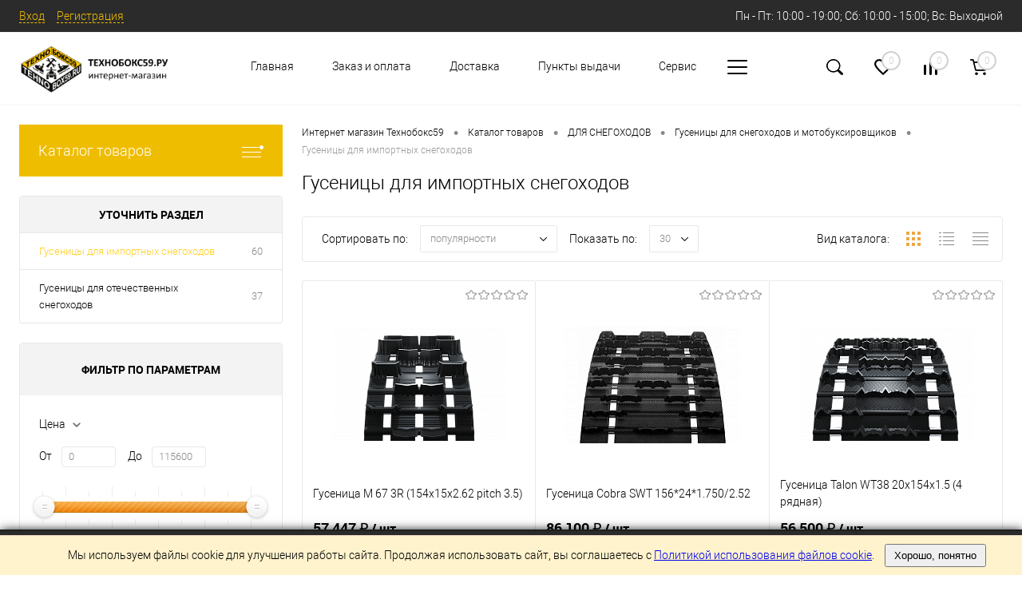

--- FILE ---
content_type: text/html; charset=windows-1251
request_url: https://tehnobox59.ru/catalog/dlya-snegokhodov/gusenitsy-dlya-snegokhodov-i-motobuksirovshchikov/gusenitsy-dlya-importnykh-snegokhodov/
body_size: 32321
content:
<!DOCTYPE html>
<html lang="ru">
	<head>
		<meta charset="windows-1251">
		<meta name="format-detection" content="telephone=no">
		<meta name="viewport" content="width=device-width, initial-scale=1, maximum-scale=1, user-scalable=0"/>
		<link rel="shortcut icon" type="image/x-icon" href="/favicon.ico?v=1657136619" />
		<meta http-equiv="X-UA-Compatible" content="IE=edge">
		<meta name="theme-color" content="#3498db">
																																				<meta http-equiv="Content-Type" content="text/html; charset=windows-1251" />
<meta name="robots" content="index, follow" />
<meta name="keywords" content="Купить гусеницы для импортных снегоходов в Перми, заказать гусеницы для импортных снегоходов" />
<meta name="description" content="Гусеницы для импортных снегоходов купить в интернет магазине tehnobox59.ru в Перми, доставка по всей России" />
<link href="/bitrix/cache/css/s1/dresscode/kernel_main/kernel_main_v1.css?176856654710074" type="text/css"  rel="stylesheet" />
<link href="/bitrix/js/ui/design-tokens/dist/ui.design-tokens.min.css?166811830620836" type="text/css"  rel="stylesheet" />
<link href="/bitrix/js/ui/fonts/opensans/ui.font.opensans.min.css?16673100692320" type="text/css"  rel="stylesheet" />
<link href="/bitrix/js/main/popup/dist/main.popup.bundle.min.css?166811830025083" type="text/css"  rel="stylesheet" />
<link href="/bitrix/cache/css/s1/dresscode/page_9b6373250331fd926ba30c6823ac4e81/page_9b6373250331fd926ba30c6823ac4e81_v1.css?176856707931536" type="text/css"  rel="stylesheet" />
<link href="/bitrix/cache/css/s1/dresscode/template_c415f5c964fffe5111cdc5dc4923c42b/template_c415f5c964fffe5111cdc5dc4923c42b_v1.css?1768566547314689" type="text/css"  data-template-style="true" rel="stylesheet" />
<link href="/bitrix/panel/main/popup.min.css?166731013321279" type="text/css"  data-template-style="true"  rel="stylesheet" />
<script>if(!window.BX)window.BX={};if(!window.BX.message)window.BX.message=function(mess){if(typeof mess==='object'){for(let i in mess) {BX.message[i]=mess[i];} return true;}};</script>
<script>(window.BX||top.BX).message({'pull_server_enabled':'N','pull_config_timestamp':'0','pull_guest_mode':'N','pull_guest_user_id':'0'});(window.BX||top.BX).message({'PULL_OLD_REVISION':'Для продолжения корректной работы с сайтом необходимо перезагрузить страницу.'});</script>
<script>(window.BX||top.BX).message({'JS_CORE_LOADING':'Загрузка...','JS_CORE_NO_DATA':'- Нет данных -','JS_CORE_WINDOW_CLOSE':'Закрыть','JS_CORE_WINDOW_EXPAND':'Развернуть','JS_CORE_WINDOW_NARROW':'Свернуть в окно','JS_CORE_WINDOW_SAVE':'Сохранить','JS_CORE_WINDOW_CANCEL':'Отменить','JS_CORE_WINDOW_CONTINUE':'Продолжить','JS_CORE_H':'ч','JS_CORE_M':'м','JS_CORE_S':'с','JSADM_AI_HIDE_EXTRA':'Скрыть лишние','JSADM_AI_ALL_NOTIF':'Показать все','JSADM_AUTH_REQ':'Требуется авторизация!','JS_CORE_WINDOW_AUTH':'Войти','JS_CORE_IMAGE_FULL':'Полный размер'});</script>

<script src="/bitrix/js/main/core/core.min.js?1668118300220490"></script>

<script>BX.setJSList(['/bitrix/js/main/core/core_ajax.js','/bitrix/js/main/core/core_promise.js','/bitrix/js/main/polyfill/promise/js/promise.js','/bitrix/js/main/loadext/loadext.js','/bitrix/js/main/loadext/extension.js','/bitrix/js/main/polyfill/promise/js/promise.js','/bitrix/js/main/polyfill/find/js/find.js','/bitrix/js/main/polyfill/includes/js/includes.js','/bitrix/js/main/polyfill/matches/js/matches.js','/bitrix/js/ui/polyfill/closest/js/closest.js','/bitrix/js/main/polyfill/fill/main.polyfill.fill.js','/bitrix/js/main/polyfill/find/js/find.js','/bitrix/js/main/polyfill/matches/js/matches.js','/bitrix/js/main/polyfill/core/dist/polyfill.bundle.js','/bitrix/js/main/core/core.js','/bitrix/js/main/polyfill/intersectionobserver/js/intersectionobserver.js','/bitrix/js/main/lazyload/dist/lazyload.bundle.js','/bitrix/js/main/polyfill/core/dist/polyfill.bundle.js','/bitrix/js/main/parambag/dist/parambag.bundle.js']);
BX.setCSSList(['/bitrix/js/main/lazyload/dist/lazyload.bundle.css','/bitrix/js/main/parambag/dist/parambag.bundle.css']);</script>
<script>(window.BX||top.BX).message({'JS_CORE_LOADING':'Загрузка...','JS_CORE_NO_DATA':'- Нет данных -','JS_CORE_WINDOW_CLOSE':'Закрыть','JS_CORE_WINDOW_EXPAND':'Развернуть','JS_CORE_WINDOW_NARROW':'Свернуть в окно','JS_CORE_WINDOW_SAVE':'Сохранить','JS_CORE_WINDOW_CANCEL':'Отменить','JS_CORE_WINDOW_CONTINUE':'Продолжить','JS_CORE_H':'ч','JS_CORE_M':'м','JS_CORE_S':'с','JSADM_AI_HIDE_EXTRA':'Скрыть лишние','JSADM_AI_ALL_NOTIF':'Показать все','JSADM_AUTH_REQ':'Требуется авторизация!','JS_CORE_WINDOW_AUTH':'Войти','JS_CORE_IMAGE_FULL':'Полный размер'});</script>
<script>(window.BX||top.BX).message({'AMPM_MODE':false});(window.BX||top.BX).message({'MONTH_1':'Январь','MONTH_2':'Февраль','MONTH_3':'Март','MONTH_4':'Апрель','MONTH_5':'Май','MONTH_6':'Июнь','MONTH_7':'Июль','MONTH_8':'Август','MONTH_9':'Сентябрь','MONTH_10':'Октябрь','MONTH_11':'Ноябрь','MONTH_12':'Декабрь','MONTH_1_S':'января','MONTH_2_S':'февраля','MONTH_3_S':'марта','MONTH_4_S':'апреля','MONTH_5_S':'мая','MONTH_6_S':'июня','MONTH_7_S':'июля','MONTH_8_S':'августа','MONTH_9_S':'сентября','MONTH_10_S':'октября','MONTH_11_S':'ноября','MONTH_12_S':'декабря','MON_1':'янв','MON_2':'фев','MON_3':'мар','MON_4':'апр','MON_5':'май','MON_6':'июн','MON_7':'июл','MON_8':'авг','MON_9':'сен','MON_10':'окт','MON_11':'ноя','MON_12':'дек','DAY_OF_WEEK_0':'Воскресенье','DAY_OF_WEEK_1':'Понедельник','DAY_OF_WEEK_2':'Вторник','DAY_OF_WEEK_3':'Среда','DAY_OF_WEEK_4':'Четверг','DAY_OF_WEEK_5':'Пятница','DAY_OF_WEEK_6':'Суббота','DOW_0':'Вс','DOW_1':'Пн','DOW_2':'Вт','DOW_3':'Ср','DOW_4':'Чт','DOW_5':'Пт','DOW_6':'Сб','FD_SECOND_AGO_0':'#VALUE# секунд назад','FD_SECOND_AGO_1':'#VALUE# секунду назад','FD_SECOND_AGO_10_20':'#VALUE# секунд назад','FD_SECOND_AGO_MOD_1':'#VALUE# секунду назад','FD_SECOND_AGO_MOD_2_4':'#VALUE# секунды назад','FD_SECOND_AGO_MOD_OTHER':'#VALUE# секунд назад','FD_SECOND_DIFF_0':'#VALUE# секунд','FD_SECOND_DIFF_1':'#VALUE# секунда','FD_SECOND_DIFF_10_20':'#VALUE# секунд','FD_SECOND_DIFF_MOD_1':'#VALUE# секунда','FD_SECOND_DIFF_MOD_2_4':'#VALUE# секунды','FD_SECOND_DIFF_MOD_OTHER':'#VALUE# секунд','FD_SECOND_SHORT':'#VALUE#с','FD_MINUTE_AGO_0':'#VALUE# минут назад','FD_MINUTE_AGO_1':'#VALUE# минуту назад','FD_MINUTE_AGO_10_20':'#VALUE# минут назад','FD_MINUTE_AGO_MOD_1':'#VALUE# минуту назад','FD_MINUTE_AGO_MOD_2_4':'#VALUE# минуты назад','FD_MINUTE_AGO_MOD_OTHER':'#VALUE# минут назад','FD_MINUTE_DIFF_0':'#VALUE# минут','FD_MINUTE_DIFF_1':'#VALUE# минута','FD_MINUTE_DIFF_10_20':'#VALUE# минут','FD_MINUTE_DIFF_MOD_1':'#VALUE# минута','FD_MINUTE_DIFF_MOD_2_4':'#VALUE# минуты','FD_MINUTE_DIFF_MOD_OTHER':'#VALUE# минут','FD_MINUTE_0':'#VALUE# минут','FD_MINUTE_1':'#VALUE# минуту','FD_MINUTE_10_20':'#VALUE# минут','FD_MINUTE_MOD_1':'#VALUE# минуту','FD_MINUTE_MOD_2_4':'#VALUE# минуты','FD_MINUTE_MOD_OTHER':'#VALUE# минут','FD_MINUTE_SHORT':'#VALUE#мин','FD_HOUR_AGO_0':'#VALUE# часов назад','FD_HOUR_AGO_1':'#VALUE# час назад','FD_HOUR_AGO_10_20':'#VALUE# часов назад','FD_HOUR_AGO_MOD_1':'#VALUE# час назад','FD_HOUR_AGO_MOD_2_4':'#VALUE# часа назад','FD_HOUR_AGO_MOD_OTHER':'#VALUE# часов назад','FD_HOUR_DIFF_0':'#VALUE# часов','FD_HOUR_DIFF_1':'#VALUE# час','FD_HOUR_DIFF_10_20':'#VALUE# часов','FD_HOUR_DIFF_MOD_1':'#VALUE# час','FD_HOUR_DIFF_MOD_2_4':'#VALUE# часа','FD_HOUR_DIFF_MOD_OTHER':'#VALUE# часов','FD_HOUR_SHORT':'#VALUE#ч','FD_YESTERDAY':'вчера','FD_TODAY':'сегодня','FD_TOMORROW':'завтра','FD_DAY_AGO_0':'#VALUE# дней назад','FD_DAY_AGO_1':'#VALUE# день назад','FD_DAY_AGO_10_20':'#VALUE# дней назад','FD_DAY_AGO_MOD_1':'#VALUE# день назад','FD_DAY_AGO_MOD_2_4':'#VALUE# дня назад','FD_DAY_AGO_MOD_OTHER':'#VALUE# дней назад','FD_DAY_DIFF_0':'#VALUE# дней','FD_DAY_DIFF_1':'#VALUE# день','FD_DAY_DIFF_10_20':'#VALUE# дней','FD_DAY_DIFF_MOD_1':'#VALUE# день','FD_DAY_DIFF_MOD_2_4':'#VALUE# дня','FD_DAY_DIFF_MOD_OTHER':'#VALUE# дней','FD_DAY_AT_TIME':'#DAY# в #TIME#','FD_DAY_SHORT':'#VALUE#д','FD_MONTH_AGO_0':'#VALUE# месяцев назад','FD_MONTH_AGO_1':'#VALUE# месяц назад','FD_MONTH_AGO_10_20':'#VALUE# месяцев назад','FD_MONTH_AGO_MOD_1':'#VALUE# месяц назад','FD_MONTH_AGO_MOD_2_4':'#VALUE# месяца назад','FD_MONTH_AGO_MOD_OTHER':'#VALUE# месяцев назад','FD_MONTH_DIFF_0':'#VALUE# месяцев','FD_MONTH_DIFF_1':'#VALUE# месяц','FD_MONTH_DIFF_10_20':'#VALUE# месяцев','FD_MONTH_DIFF_MOD_1':'#VALUE# месяц','FD_MONTH_DIFF_MOD_2_4':'#VALUE# месяца','FD_MONTH_DIFF_MOD_OTHER':'#VALUE# месяцев','FD_MONTH_SHORT':'#VALUE#мес','FD_YEARS_AGO_0':'#VALUE# лет назад','FD_YEARS_AGO_1':'#VALUE# год назад','FD_YEARS_AGO_10_20':'#VALUE# лет назад','FD_YEARS_AGO_MOD_1':'#VALUE# год назад','FD_YEARS_AGO_MOD_2_4':'#VALUE# года назад','FD_YEARS_AGO_MOD_OTHER':'#VALUE# лет назад','FD_YEARS_DIFF_0':'#VALUE# лет','FD_YEARS_DIFF_1':'#VALUE# год','FD_YEARS_DIFF_10_20':'#VALUE# лет','FD_YEARS_DIFF_MOD_1':'#VALUE# год','FD_YEARS_DIFF_MOD_2_4':'#VALUE# года','FD_YEARS_DIFF_MOD_OTHER':'#VALUE# лет','FD_YEARS_SHORT_0':'#VALUE#л','FD_YEARS_SHORT_1':'#VALUE#г','FD_YEARS_SHORT_10_20':'#VALUE#л','FD_YEARS_SHORT_MOD_1':'#VALUE#г','FD_YEARS_SHORT_MOD_2_4':'#VALUE#г','FD_YEARS_SHORT_MOD_OTHER':'#VALUE#л','CAL_BUTTON':'Выбрать','CAL_TIME_SET':'Установить время','CAL_TIME':'Время','FD_LAST_SEEN_TOMORROW':'завтра в #TIME#','FD_LAST_SEEN_NOW':'только что','FD_LAST_SEEN_TODAY':'сегодня в #TIME#','FD_LAST_SEEN_YESTERDAY':'вчера в #TIME#','FD_LAST_SEEN_MORE_YEAR':'более года назад'});</script>
<script>(window.BX||top.BX).message({'WEEK_START':'1'});</script>
<script>(window.BX||top.BX).message({'LANGUAGE_ID':'ru','FORMAT_DATE':'DD.MM.YYYY','FORMAT_DATETIME':'DD.MM.YYYY HH:MI:SS','COOKIE_PREFIX':'BITRIX_SM','SERVER_TZ_OFFSET':'10800','UTF_MODE':'N','SITE_ID':'s1','SITE_DIR':'/','USER_ID':'','SERVER_TIME':'1769015445','USER_TZ_OFFSET':'0','USER_TZ_AUTO':'Y','bitrix_sessid':'bcf8cd4d272b3428bb9cb2d4003b2a2d'});</script>


<script  src="/bitrix/cache/js/s1/dresscode/kernel_main/kernel_main_v1.js?1768812236152878"></script>
<script src="/bitrix/js/pull/protobuf/protobuf.min.js?165713658376433"></script>
<script src="/bitrix/js/pull/protobuf/model.min.js?165713658314190"></script>
<script src="/bitrix/js/main/core/core_promise.min.js?16571365902490"></script>
<script src="/bitrix/js/rest/client/rest.client.min.js?16571365929240"></script>
<script src="/bitrix/js/pull/client/pull.client.min.js?166731004944915"></script>
<script src="/bitrix/js/main/popup/dist/main.popup.bundle.min.js?166811830064746"></script>
<script>BX.setJSList(['/bitrix/js/main/core/core_fx.js','/bitrix/js/main/pageobject/pageobject.js','/bitrix/js/main/core/core_window.js','/bitrix/js/main/date/main.date.js','/bitrix/js/main/core/core_date.js','/bitrix/js/main/session.js','/bitrix/js/main/utils.js','/bitrix/templates/dresscode/components/dresscode/catalog/.default/script.js','/bitrix/components/dresscode/catalog.tags/templates/.default/script.js','/local/templates/.default/components/bitrix/catalog.smart.filter/.default/script.js','/bitrix/components/dresscode/catalog.subscribe/templates/.default/script.js','/bitrix/templates/dresscode/components/dresscode/catalog/.default/js/catalog-panel.js','/local/templates/dresscode/js/jquery-1.11.0.min.js','/local/templates/dresscode/js/jquery.easing.1.3.js','/local/templates/dresscode/js/rangeSlider.js','/local/templates/dresscode/js/maskedinput.js','/local/templates/dresscode/js/system.js','/local/templates/dresscode/js/topMenu.js','/local/templates/dresscode/js/topSearch.js','/local/templates/dresscode/js/dwCarousel.js','/local/templates/dresscode/js/dwSlider.js','/local/templates/dresscode/js/dwZoomer.js','/local/templates/dresscode/js/dwTimer.js','/bitrix/components/dresscode/sale.geo.positiion/templates/.default/script.js','/bitrix/templates/dresscode/components/bitrix/menu/topMenu3/script.js','/bitrix/components/arturgolubev/search.title/script.js','/local/templates/dresscode/components/arturgolubev/search.title/version3_popup/script.js','/bitrix/templates/dresscode/components/bitrix/menu/leftMenu/script.js','/bitrix/templates/dresscode/components/bitrix/catalog.bigdata.products/.default/script.js','/bitrix/components/dresscode/catalog.product.subscribe.online/templates/.default/script.js']);</script>
<script>BX.setCSSList(['/bitrix/js/main/core/css/core_date.css','/bitrix/templates/dresscode/components/dresscode/catalog/.default/style.css','/bitrix/components/dresscode/catalog.tags/templates/.default/style.css','/bitrix/templates/dresscode/components/dresscode/catalog/.default/bitrix/catalog.section.list/level2/style.css','/local/templates/.default/components/bitrix/catalog.smart.filter/.default/style.css','/bitrix/templates/dresscode/components/dresscode/catalog/.default/bitrix/catalog.section.list/catalog-pictures/style.css','/bitrix/templates/dresscode/components/bitrix/system.pagenavigation/round/style.css','/bitrix/components/dresscode/catalog.subscribe/templates/.default/style.css','/local/templates/dresscode/fonts/roboto/roboto.css','/local/templates/dresscode/themes/white/custom3/style.css','/local/templates/dresscode/headers/header4/css/style.css','/bitrix/components/dresscode/sale.geo.positiion/templates/.default/style.css','/bitrix/templates/dresscode/components/bitrix/menu/topMenu3/style.css','/local/templates/dresscode/components/arturgolubev/search.title/version3_popup/style.css','/bitrix/components/dresscode/favorite.line/templates/version4/style.css','/bitrix/components/dresscode/compare.line/templates/version4/style.css','/bitrix/templates/dresscode/components/bitrix/sale.basket.basket.line/topCart4/style.css','/bitrix/templates/dresscode/components/bitrix/menu/leftMenu/style.css','/bitrix/templates/dresscode/components/bitrix/menu/leftSubMenu/style.css','/bitrix/templates/dresscode/components/bitrix/news.list/leftNews/style.css','/bitrix/templates/dresscode/components/bitrix/subscribe.form/.default/style.css','/bitrix/templates/dresscode/components/bitrix/news.list/leftCollection/style.css','/bitrix/templates/dresscode/components/bitrix/news.list/leftBlog/style.css','/bitrix/templates/dresscode/components/bitrix/breadcrumb/.default/style.css','/bitrix/components/dresscode/products.by.filter/templates/.default/style.css','/bitrix/components/dresscode/catalog.viewed.product/templates/.default/style.css','/bitrix/templates/dresscode/components/bitrix/catalog.bigdata.products/.default/style.css','/local/templates/dresscode/styles.css','/local/templates/dresscode/template_styles.css']);</script>
<script>if (Intl && Intl.DateTimeFormat) document.cookie="BITRIX_SM_TZ="+Intl.DateTimeFormat().resolvedOptions().timeZone+"; path=/; expires=Fri, 01 Jan 2027 00:00:00 +0300";</script>
<script>
					(function () {
						"use strict";

						var counter = function ()
						{
							var cookie = (function (name) {
								var parts = ("; " + document.cookie).split("; " + name + "=");
								if (parts.length == 2) {
									try {return JSON.parse(decodeURIComponent(parts.pop().split(";").shift()));}
									catch (e) {}
								}
							})("BITRIX_CONVERSION_CONTEXT_s1");

							if (cookie && cookie.EXPIRE >= BX.message("SERVER_TIME"))
								return;

							var request = new XMLHttpRequest();
							request.open("POST", "/bitrix/tools/conversion/ajax_counter.php", true);
							request.setRequestHeader("Content-type", "application/x-www-form-urlencoded");
							request.send(
								"SITE_ID="+encodeURIComponent("s1")+
								"&sessid="+encodeURIComponent(BX.bitrix_sessid())+
								"&HTTP_REFERER="+encodeURIComponent(document.referrer)
							);
						};

						if (window.frameRequestStart === true)
							BX.addCustomEvent("onFrameDataReceived", counter);
						else
							BX.ready(counter);
					})();
				</script>
<!-- Yandex.Metrika counter --> <script data-skip-moving="true">    (function(m,e,t,r,i,k,a){m[i]=m[i]||function(){(m[i].a=m[i].a||[]).push(arguments)};    m[i].l=1*new Date();    for (var j = 0; j < document.scripts.length; j++) {if (document.scripts[j].src === r) { return; }}    k=e.createElement(t),a=e.getElementsByTagName(t)[0],k.async=1,k.src=r,a.parentNode.insertBefore(k,a)})    (window, document, "script", "https://mc.yandex.ru/metrika/tag.js", "ym");     ym(91922260, "init", {         clickmap:true,         trackLinks:true,         accurateTrackBounce:true,         webvisor:true,         ecommerce:"dataLayer"    }); </script> <noscript><div><img src="https://mc.yandex.ru/watch/91922260" style="position:absolute; left:-9999px;" alt="" /></div></noscript> <!-- /Yandex.Metrika counter -->
<meta property="ya:interaction" content="XML_FORM" />
<meta property="ya:interaction:url" content="https://tehnobox59.ru/catalog/dlya-snegokhodov/gusenitsy-dlya-snegokhodov-i-motobuksirovshchikov/gusenitsy-dlya-importnykh-snegokhodov/?mode=xml" />



<script  src="/bitrix/cache/js/s1/dresscode/template_95dadf7ba05d0b514683c2cecc040871/template_95dadf7ba05d0b514683c2cecc040871_v1.js?1768566547290573"></script>
<script  src="/bitrix/cache/js/s1/dresscode/page_4a67a2ce7d8e2ad0bb515c1fab20d23b/page_4a67a2ce7d8e2ad0bb515c1fab20d23b_v1.js?176856707936719"></script>
<script>var _ba = _ba || []; _ba.push(["aid", "d8332062712d7f93b24eedf8ac84ad4b"]); _ba.push(["host", "tehnobox59.ru"]); (function() {var ba = document.createElement("script"); ba.type = "text/javascript"; ba.async = true;ba.src = (document.location.protocol == "https:" ? "https://" : "http://") + "bitrix.info/ba.js";var s = document.getElementsByTagName("script")[0];s.parentNode.insertBefore(ba, s);})();</script>


		<title>Купить гусеницы для импортных снегоходов в магазине Технобокс59</title>
	</head>
	<body class="loading ">
		<div id="panel">
					</div>
		<div id="foundation">
			<div id="headerLine" class="color_black">
	<div class="limiter">
		<div class="headerLineContainer">
			<div class="headerLineColumn">
				<div id="topAuth">
					<ul>
							<li class="top-auth-login"><a href="/auth/?backurl=/catalog/dlya-snegokhodov/gusenitsy-dlya-snegokhodov-i-motobuksirovshchikov/gusenitsy-dlya-importnykh-snegokhodov/">Вход</a></li>
	<li class="top-auth-register"><a href="/auth/?register=yes&amp;backurl=/catalog/dlya-snegokhodov/gusenitsy-dlya-snegokhodov-i-motobuksirovshchikov/gusenitsy-dlya-importnykh-snegokhodov/">Регистрация</a></li>
					</ul>
				</div>
				<div id="geoPosition">
					<ul>
						<!--'start_frame_cache_1Kz6Lg'--><!--'end_frame_cache_1Kz6Lg'-->					</ul>
				</div>
			</div>
			<div class="headerLineColumn">
				<div class="headerLineTools">
					<span class="heading"> Пн - Пт: 10:00 - 19:00;  Сб: 10:00 - 15:00;  Вс: Выходной</span>					
									</div>
			</div>
		</div>
	</div>
</div>
<div id="subHeader4">
	<div class="limiter">
		<div class="subTable">
			<div class="subTableColumn">
				<div id="logo">
					 <a href="/"><img src="/bitrix/templates/dresscode/images/Лого технобокс новый.png" alt=""></a>
				</div>
			</div>
			<div class="subTableColumn subMenuColumn">
						<ul id="subMenu">
									<li><a href="/">Главная</a></li>
												<li><a href="/zakaz-i-oplata">Заказ и оплата</a></li>
												<li><a href="/delivery/">Доставка</a></li>
												<li><a href="/punkty-vydachi">Пункты выдачи</a></li>
												<li><a href="/services">Сервис</a></li>
												<li><a href="/contacts/">Контакты</a></li>
						</ul>
			</div>
			<div class="subTableColumn">
				<div class="toolsContainer">
					<div id="topSearchLine">
						



		<a href="#" class="openTopSearch" id="openSearch"></a>
	<div id="topSearch3">
		<div class="limiter">
			<form action="/search/" id="topSearchForm">
				<div class="searchContainerInner">
					<div class="searchContainer">
						<div class="searchColumn">
							<input id="searchQuery" placeholder="" type="text" name="q" value="" autocomplete="off"/>
							<a href="#" id="topSeachCloseForm">Закрыть окно</a>
						</div>
						<div class="searchColumn">
							<span class="bx-searchtitle-preloader " id="topSearch3_preloader_item"></span>
							<input type="submit" name="send" value="Y" id="goSearch">
							<input type="hidden" name="r" value="Y">
						</div>
					</div>
				</div>
			</form>
		</div>
	</div>

	<div id="searchResult"></div>
	<div id="searchOverlap"></div>

<script>
	BX.ready(function(){
		new JCTitleSearchAG({
			// 'AJAX_PAGE' : '/your-path/fast_search.php',
			'AJAX_PAGE' : '/catalog/dlya-snegokhodov/gusenitsy-dlya-snegokhodov-i-motobuksirovshchikov/gusenitsy-dlya-importnykh-snegokhodov/',
			'CONTAINER_ID': 'topSearch3',
			'INPUT_ID': 'searchQuery',
			'PRELODER_ID': 'topSearch3_preloader_item',
			'MIN_QUERY_LEN': 2
		});
	});
</script>					</div>
					<div class="topWishlist">
						<div id="flushTopwishlist">
							<!--'start_frame_cache_zkASNO'--><a class="text">
	<span class="icon"></span>
	<span class="value">0</span>
</a>

<script>
	window.wishListTemplate = "version4";
</script>

<!--'end_frame_cache_zkASNO'-->						</div>
					</div>
					<div class="topCompare">
						<div id="flushTopCompare">
							<!--'start_frame_cache_yqTuxz'-->
<a class="text">
	<span class="icon"></span>
	<span class="value">0</span>
</a>

<script>
	window.compareTemplate = "version4";
</script>

<!--'end_frame_cache_yqTuxz'-->						</div>
					</div>
					<div class="cart">
						<div id="flushTopCart">
							<!--'start_frame_cache_FKauiI'-->	<a class="countLink">
		<span class="count">0</span>
	</a>
<script>
	window.topCartTemplate = "topCart4";
</script>
<!--'end_frame_cache_FKauiI'-->						</div>
					</div>
				</div>
			</div>
		</div>
	</div>
</div>
			<div id="main" class="color_white">
				<div class="limiter">
					<div class="compliter">
													<div id="left">
	<a href="/catalog/" class="heading orange menuRolled" id="catalogMenuHeading">Каталог товаров<ins></ins></a>
	<div class="collapsed">
					<ul id="leftMenu">
							<li>
					<a href="/catalog/balance-board/" class="menuLink">
						<span class="tb">
								<span class="pc no-image">
																		<span class="back"></span>
								</span>
							<span class="tx">
								<span class="link-title">Balance Board</span>
								<span class="dropdown btn-simple btn-micro"></span>
							</span>
						</span>
					</a>
									</li>
							<li class="eChild allow-dropdown nested">
					<a href="/catalog/avtoaksessuary/" class="menuLink">
						<span class="tb">
								<span class="pc no-image">
																		<span class="back"></span>
								</span>
							<span class="tx">
								<span class="link-title">Автоаксессуары</span>
								<span class="dropdown btn-simple btn-micro"></span>
							</span>
						</span>
					</a>
											<div class="drop">
																						<ul class="menuItems">
																			<li>
																						<a href="/catalog/avtoaksessuary/bagazhniki-ekspeditsionnye/" class="menuLink">
												<span class="link-title">Багажники Экспедиционные</span>
												<small>46</small>
																							</a>
										</li>
																													<li>
																						<a href="/catalog/avtoaksessuary/domkraty/" class="menuLink">
												<span class="link-title">Домкраты</span>
												<small>3</small>
																							</a>
										</li>
																													<li>
																						<a href="/catalog/avtoaksessuary/kompressory-avtomobilnye/" class="menuLink">
												<span class="link-title">Компрессоры автомобильные</span>
												<small>13</small>
																							</a>
										</li>
																											</ul>
																				</div>
									</li>
							<li class="eChild allow-dropdown nested">
					<a href="/catalog/avtozapchasti/" class="menuLink">
						<span class="tb">
								<span class="pc no-image">
																		<span class="back"></span>
								</span>
							<span class="tx">
								<span class="link-title">Автозапчасти</span>
								<span class="dropdown btn-simple btn-micro"></span>
							</span>
						</span>
					</a>
											<div class="drop">
																						<ul class="menuItems">
																			<li>
																						<a href="/catalog/avtozapchasti/chrisler/" class="menuLink">
												<span class="link-title">Chrisler</span>
												<small>0</small>
																							</a>
										</li>
																													<li>
																						<a href="/catalog/avtozapchasti/fiat/" class="menuLink">
												<span class="link-title">FIAT</span>
												<small>0</small>
																							</a>
										</li>
																													<li>
																						<a href="/catalog/avtozapchasti/ford/" class="menuLink">
												<span class="link-title">Ford</span>
												<small>0</small>
																							</a>
										</li>
																													<li>
																						<a href="/catalog/avtozapchasti/lexus/" class="menuLink">
												<span class="link-title">Lexus</span>
												<small>0</small>
																							</a>
										</li>
																													<li>
																						<a href="/catalog/avtozapchasti/mitsubishi/" class="menuLink">
												<span class="link-title">Mitsubishi</span>
												<small>0</small>
																							</a>
										</li>
																													<li>
																						<a href="/catalog/avtozapchasti/nissan/" class="menuLink">
												<span class="link-title">Nissan</span>
												<small>0</small>
																							</a>
										</li>
																													<li>
																						<a href="/catalog/avtozapchasti/suzuki/" class="menuLink">
												<span class="link-title">Suzuki</span>
												<small>0</small>
																							</a>
										</li>
																													<li>
																						<a href="/catalog/avtozapchasti/toyota/" class="menuLink">
												<span class="link-title">Toyota</span>
												<small>0</small>
																							</a>
										</li>
																													<li>
																						<a href="/catalog/avtozapchasti/vag/" class="menuLink">
												<span class="link-title">Vag</span>
												<small>0</small>
																							</a>
										</li>
																													<li>
																						<a href="/catalog/avtozapchasti/volvo/" class="menuLink">
												<span class="link-title">Volvo</span>
												<small>0</small>
																							</a>
										</li>
																													<li>
																						<a href="/catalog/avtozapchasti/vaz/" class="menuLink">
												<span class="link-title">ВАЗ</span>
												<small>0</small>
																							</a>
										</li>
																													<li>
																						<a href="/catalog/avtozapchasti/masla-khimiya/" class="menuLink">
												<span class="link-title">Масла, химия</span>
												<small>0</small>
																							</a>
										</li>
																													<li>
																						<a href="/catalog/avtozapchasti/prochee/" class="menuLink">
												<span class="link-title">Прочее</span>
												<small>0</small>
																							</a>
										</li>
																											</ul>
																				</div>
									</li>
							<li class="eChild allow-dropdown nested">
					<a href="/catalog/dlya-vodnoy-tekhniki/" class="menuLink">
						<span class="tb">
								<span class="pc no-image">
																		<span class="back"></span>
								</span>
							<span class="tx">
								<span class="link-title">ДЛЯ ВОДНОЙ ТЕХНИКИ</span>
								<span class="dropdown btn-simple btn-micro"></span>
							</span>
						</span>
					</a>
											<div class="drop">
																						<ul class="menuItems">
																			<li>
																						<a href="/catalog/dlya-vodnoy-tekhniki/schyetchiki-motochasov/" class="menuLink">
												<span class="link-title">Счётчики моточасов</span>
												<small>3</small>
																							</a>
										</li>
																													<li>
																						<a href="/catalog/dlya-vodnoy-tekhniki/vtulki-gudricha/" class="menuLink">
												<span class="link-title">Втулки Гудрича</span>
												<small>22</small>
																							</a>
										</li>
																													<li>
																						<a href="/catalog/dlya-vodnoy-tekhniki/germoupakovki/" class="menuLink">
												<span class="link-title">Гермоупаковки</span>
												<small>36</small>
																							</a>
										</li>
																													<li class="nested">
																						<a href="/catalog/dlya-vodnoy-tekhniki/zapchasti-dlya-vodnoy-tekhniki/" class="menuLink">
												<span class="link-title">Запчасти для водной техники</span>
												<small>11</small>
																									<span class="dropdown btn-simple btn-micro"></span>
																							</a>
										</li>
																					<li class="allow-dropdown">
												<ul class="menuDropItems">
																											<li><a href="/catalog/dlya-vodnoy-tekhniki/zapchasti-dlya-vodnoy-tekhniki/brp/" class="menuLink">BRP<small>2</small></a></li>
																											<li><a href="/catalog/dlya-vodnoy-tekhniki/zapchasti-dlya-vodnoy-tekhniki/suzuki_1/" class="menuLink">Suzuki<small>1</small></a></li>
																											<li><a href="/catalog/dlya-vodnoy-tekhniki/zapchasti-dlya-vodnoy-tekhniki/yamaha/" class="menuLink">Yamaha<small>7</small></a></li>
																									</ul>
											</li>
																													<li class="nested">
																						<a href="/catalog/dlya-vodnoy-tekhniki/zapchasti-dlya-lodochnykh-motorov/" class="menuLink">
												<span class="link-title">Запчасти для лодочных моторов</span>
												<small>144</small>
																									<span class="dropdown btn-simple btn-micro"></span>
																							</a>
										</li>
																					<li class="allow-dropdown">
												<ul class="menuDropItems">
																											<li><a href="/catalog/dlya-vodnoy-tekhniki/zapchasti-dlya-lodochnykh-motorov/sea-pro/" class="menuLink">Sea Pro<small>3</small></a></li>
																											<li><a href="/catalog/dlya-vodnoy-tekhniki/zapchasti-dlya-lodochnykh-motorov/valy-privodnye/" class="menuLink">Валы приводные<small>8</small></a></li>
																											<li><a href="/catalog/dlya-vodnoy-tekhniki/zapchasti-dlya-lodochnykh-motorov/vint-grebnoy/" class="menuLink">Винт гребной<small>9</small></a></li>
																											<li><a href="/catalog/dlya-vodnoy-tekhniki/zapchasti-dlya-lodochnykh-motorov/karbyuratory/" class="menuLink">Карбюраторы<small>17</small></a></li>
																											<li><a href="/catalog/dlya-vodnoy-tekhniki/zapchasti-dlya-lodochnykh-motorov/katushki-zazhiganiya/" class="menuLink">Катушки зажигания<small>16</small></a></li>
																											<li><a href="/catalog/dlya-vodnoy-tekhniki/zapchasti-dlya-lodochnykh-motorov/kolenvaly/" class="menuLink">Коленвалы<small>13</small></a></li>
																											<li><a href="/catalog/dlya-vodnoy-tekhniki/zapchasti-dlya-lodochnykh-motorov/komplekty-shesteren-reduktora/" class="menuLink">Комплекты шестерен редуктора<small>11</small></a></li>
																											<li><a href="/catalog/dlya-vodnoy-tekhniki/zapchasti-dlya-lodochnykh-motorov/krylchatka-pompy/" class="menuLink">Крыльчатка помпы<small>5</small></a></li>
																											<li><a href="/catalog/dlya-vodnoy-tekhniki/zapchasti-dlya-lodochnykh-motorov/mufty-pereklyucheniya-reduktora/" class="menuLink">Муфты переключения редуктора<small>6</small></a></li>
																											<li><a href="/catalog/dlya-vodnoy-tekhniki/zapchasti-dlya-lodochnykh-motorov/podshipniki-kolenvala/" class="menuLink">Подшипники коленвала<small>12</small></a></li>
																											<li><a href="/catalog/dlya-vodnoy-tekhniki/zapchasti-dlya-lodochnykh-motorov/remkomplekty-vodyanykh-pomp/" class="menuLink">Ремкомплекты водяных помп<small>10</small></a></li>
																											<li><a href="/catalog/dlya-vodnoy-tekhniki/zapchasti-dlya-lodochnykh-motorov/startery-elektricheskie/" class="menuLink">Стартеры электрические<small>9</small></a></li>
																											<li><a href="/catalog/dlya-vodnoy-tekhniki/zapchasti-dlya-lodochnykh-motorov/toplivnaya-sistema/" class="menuLink">Топливная система<small>21</small></a></li>
																									</ul>
											</li>
																													<li>
																						<a href="/catalog/dlya-vodnoy-tekhniki/komplekty-lodka-motor/" class="menuLink">
												<span class="link-title">Комплекты Лодка+Мотор</span>
												<small>8</small>
																							</a>
										</li>
																													<li class="nested">
																						<a href="/catalog/dlya-vodnoy-tekhniki/lodki-naduvnye/" class="menuLink">
												<span class="link-title">Лодки надувные</span>
												<small>13</small>
																									<span class="dropdown btn-simple btn-micro"></span>
																							</a>
										</li>
																					<li class="allow-dropdown">
												<ul class="menuDropItems">
																											<li><a href="/catalog/dlya-vodnoy-tekhniki/lodki-naduvnye/baykal/" class="menuLink">Байкал<small>11</small></a></li>
																									</ul>
											</li>
																													<li>
																						<a href="/catalog/dlya-vodnoy-tekhniki/lodochnye-motory/" class="menuLink">
												<span class="link-title">Лодочные моторы</span>
												<small>30</small>
																							</a>
										</li>
																													<li>
																						<a href="/catalog/dlya-vodnoy-tekhniki/lodochnye-motory-treyd-in/" class="menuLink">
												<span class="link-title">Лодочные моторы Трейд-Ин</span>
												<small>3</small>
																							</a>
										</li>
																													<li>
																						<a href="/catalog/dlya-vodnoy-tekhniki/masla-dlya-vodnoy-tekhniki/" class="menuLink">
												<span class="link-title">Масла для водной техники</span>
												<small>30</small>
																							</a>
										</li>
																													<li class="nested">
																						<a href="/catalog/dlya-vodnoy-tekhniki/nasosy/" class="menuLink">
												<span class="link-title">Насосы</span>
												<small>24</small>
																									<span class="dropdown btn-simple btn-micro"></span>
																							</a>
										</li>
																					<li class="allow-dropdown">
												<ul class="menuDropItems">
																											<li><a href="/catalog/dlya-vodnoy-tekhniki/nasosy/aksessuary-dlya-nasosov/" class="menuLink">Аксессуары для насосов<small>9</small></a></li>
																									</ul>
											</li>
																													<li>
																						<a href="/catalog/dlya-vodnoy-tekhniki/svechi/" class="menuLink">
												<span class="link-title">Свечи</span>
												<small>13</small>
																							</a>
										</li>
																													<li>
																						<a href="/catalog/dlya-vodnoy-tekhniki/stekla-dlya-lodok-i-katerov/" class="menuLink">
												<span class="link-title">Стекла для лодок и катеров</span>
												<small>48</small>
																							</a>
										</li>
																													<li>
																						<a href="/catalog/dlya-vodnoy-tekhniki/strakhovochnye-zhilety/" class="menuLink">
												<span class="link-title">Страховочные жилеты</span>
												<small>35</small>
																							</a>
										</li>
																													<li>
																						<a href="/catalog/dlya-vodnoy-tekhniki/chekhly-dlya-vodnoy-tekhniki/" class="menuLink">
												<span class="link-title">Чехлы для водной техники</span>
												<small>31</small>
																							</a>
										</li>
																											</ul>
																				</div>
									</li>
							<li class="eChild allow-dropdown nested">
					<a href="/catalog/dlya-kvadrotsiklov/" class="menuLink">
						<span class="tb">
								<span class="pc no-image">
																		<span class="back"></span>
								</span>
							<span class="tx">
								<span class="link-title">ДЛЯ КВАДРОЦИКЛОВ</span>
								<span class="dropdown btn-simple btn-micro"></span>
							</span>
						</span>
					</a>
											<div class="drop">
																						<ul class="menuItems">
																			<li>
																						<a href="/catalog/dlya-kvadrotsiklov/tyuning/" class="menuLink">
												<span class="link-title">Тюнинг</span>
												<small>1</small>
																							</a>
										</li>
																													<li>
																						<a href="/catalog/dlya-kvadrotsiklov/bagazhniki/" class="menuLink">
												<span class="link-title">Багажники</span>
												<small>1</small>
																							</a>
										</li>
																													<li>
																						<a href="/catalog/dlya-kvadrotsiklov/bampery/" class="menuLink">
												<span class="link-title">Бамперы</span>
												<small>55</small>
																							</a>
										</li>
																													<li>
																						<a href="/catalog/dlya-kvadrotsiklov/vynosy-radiatora/" class="menuLink">
												<span class="link-title">Выносы радиатора</span>
												<small>18</small>
																							</a>
										</li>
																													<li class="nested">
																						<a href="/catalog/dlya-kvadrotsiklov/zapchasti-dlya-kvadrotsiklov/" class="menuLink">
												<span class="link-title">Запчасти для квадроциклов</span>
												<small>998</small>
																									<span class="dropdown btn-simple btn-micro"></span>
																							</a>
										</li>
																					<li class="allow-dropdown">
												<ul class="menuDropItems">
																											<li><a href="/catalog/dlya-kvadrotsiklov/zapchasti-dlya-kvadrotsiklov/honda/" class="menuLink">Honda<small>2</small></a></li>
																											<li><a href="/catalog/dlya-kvadrotsiklov/zapchasti-dlya-kvadrotsiklov/arctic-cat/" class="menuLink">Arctic Cat<small>43</small></a></li>
																											<li><a href="/catalog/dlya-kvadrotsiklov/zapchasti-dlya-kvadrotsiklov/brp_1/" class="menuLink">BRP<small>267</small></a></li>
																											<li><a href="/catalog/dlya-kvadrotsiklov/zapchasti-dlya-kvadrotsiklov/polaris/" class="menuLink">Polaris<small>121</small></a></li>
																											<li><a href="/catalog/dlya-kvadrotsiklov/zapchasti-dlya-kvadrotsiklov/stels/" class="menuLink">STELS<small>42</small></a></li>
																											<li><a href="/catalog/dlya-kvadrotsiklov/zapchasti-dlya-kvadrotsiklov/suzuki_2/" class="menuLink">Suzuki<small>3</small></a></li>
																											<li><a href="/catalog/dlya-kvadrotsiklov/zapchasti-dlya-kvadrotsiklov/yamaha_1/" class="menuLink">Yamaha<small>112</small></a></li>
																											<li><a href="/catalog/dlya-kvadrotsiklov/zapchasti-dlya-kvadrotsiklov/rm/" class="menuLink">РМ<small>5</small></a></li>
																											<li><a href="/catalog/dlya-kvadrotsiklov/zapchasti-dlya-kvadrotsiklov/sf/" class="menuLink">СФ<small>401</small></a></li>
																									</ul>
											</li>
																													<li class="nested">
																						<a href="/catalog/dlya-kvadrotsiklov/zashchita-dlya-kvadrotsiklov/" class="menuLink">
												<span class="link-title">Защита для квадроциклов</span>
												<small>113</small>
																									<span class="dropdown btn-simple btn-micro"></span>
																							</a>
										</li>
																					<li class="allow-dropdown">
												<ul class="menuDropItems">
																											<li><a href="/catalog/dlya-kvadrotsiklov/zashchita-dlya-kvadrotsiklov/ktz/" class="menuLink">KTZ<small>32</small></a></li>
																											<li><a href="/catalog/dlya-kvadrotsiklov/zashchita-dlya-kvadrotsiklov/rival/" class="menuLink">RIVAL<small>31</small></a></li>
																									</ul>
											</li>
																													<li class="nested">
																						<a href="/catalog/dlya-kvadrotsiklov/kofry-dlya-kvadrotsiklov/" class="menuLink">
												<span class="link-title">Кофры для квадроциклов</span>
												<small>60</small>
																									<span class="dropdown btn-simple btn-micro"></span>
																							</a>
										</li>
																					<li class="allow-dropdown">
												<ul class="menuDropItems">
																											<li><a href="/catalog/dlya-kvadrotsiklov/kofry-dlya-kvadrotsiklov/gka-sport/" class="menuLink">GKA Sport<small>28</small></a></li>
																											<li><a href="/catalog/dlya-kvadrotsiklov/kofry-dlya-kvadrotsiklov/godzilla/" class="menuLink">Godzilla<small>3</small></a></li>
																											<li><a href="/catalog/dlya-kvadrotsiklov/kofry-dlya-kvadrotsiklov/panzerbox/" class="menuLink">PANZERBOX<small>17</small></a></li>
																											<li><a href="/catalog/dlya-kvadrotsiklov/kofry-dlya-kvadrotsiklov/baseg/" class="menuLink">Басег<small>11</small></a></li>
																									</ul>
											</li>
																													<li>
																						<a href="/catalog/dlya-kvadrotsiklov/lebedki/" class="menuLink">
												<span class="link-title">Лебедки</span>
												<small>35</small>
																							</a>
										</li>
																													<li>
																						<a href="/catalog/dlya-kvadrotsiklov/maslo-dlya-kvadrotsiklov/" class="menuLink">
												<span class="link-title">Масло для квадроциклов</span>
												<small>29</small>
																							</a>
										</li>
																													<li>
																						<a href="/catalog/dlya-kvadrotsiklov/nakleyki-na-kvadrotsikly/" class="menuLink">
												<span class="link-title">Наклейки на квадроциклы</span>
												<small>35</small>
																							</a>
										</li>
																													<li>
																						<a href="/catalog/dlya-kvadrotsiklov/pritsepy/" class="menuLink">
												<span class="link-title">Прицепы</span>
												<small>6</small>
																							</a>
										</li>
																													<li>
																						<a href="/catalog/dlya-kvadrotsiklov/rasshiriteli-arok/" class="menuLink">
												<span class="link-title">Расширители арок</span>
												<small>8</small>
																							</a>
										</li>
																													<li>
																						<a href="/catalog/dlya-kvadrotsiklov/remni-kvadrotsiklov/" class="menuLink">
												<span class="link-title">Ремни квадроциклов</span>
												<small>62</small>
																							</a>
										</li>
																													<li>
																						<a href="/catalog/dlya-kvadrotsiklov/ruchki-s-podogrevom/" class="menuLink">
												<span class="link-title">Ручки с подогревом</span>
												<small>11</small>
																							</a>
										</li>
																													<li>
																						<a href="/catalog/dlya-kvadrotsiklov/svet/" class="menuLink">
												<span class="link-title">Свет</span>
												<small>1</small>
																							</a>
										</li>
																													<li>
																						<a href="/catalog/dlya-kvadrotsiklov/svechi-dlya-kvadrotsiklov/" class="menuLink">
												<span class="link-title">Свечи для квадроциклов</span>
												<small>18</small>
																							</a>
										</li>
																													<li>
																						<a href="/catalog/dlya-kvadrotsiklov/snegootval/" class="menuLink">
												<span class="link-title">Снегоотвал</span>
												<small>8</small>
																							</a>
										</li>
																													<li>
																						<a href="/catalog/dlya-kvadrotsiklov/stekla-dlya-kvadrotsiklov/" class="menuLink">
												<span class="link-title">Стекла для квадроциклов</span>
												<small>24</small>
																							</a>
										</li>
																													<li class="nested">
																						<a href="/catalog/dlya-kvadrotsiklov/tormoznye-kolodki/" class="menuLink">
												<span class="link-title">Тормозные колодки</span>
												<small>96</small>
																									<span class="dropdown btn-simple btn-micro"></span>
																							</a>
										</li>
																					<li class="allow-dropdown">
												<ul class="menuDropItems">
																											<li><a href="/catalog/dlya-kvadrotsiklov/tormoznye-kolodki/zubr-tekh/" class="menuLink">Зубр Тех<small>16</small></a></li>
																									</ul>
											</li>
																													<li>
																						<a href="/catalog/dlya-kvadrotsiklov/fary-svetodiodnye/" class="menuLink">
												<span class="link-title">Фары светодиодные</span>
												<small>1</small>
																							</a>
										</li>
																													<li>
																						<a href="/catalog/dlya-kvadrotsiklov/chekhly-dlya-kvadrotsiklov/" class="menuLink">
												<span class="link-title">Чехлы для квадроциклов</span>
												<small>27</small>
																							</a>
										</li>
																													<li>
																						<a href="/catalog/dlya-kvadrotsiklov/shiny-diski/" class="menuLink">
												<span class="link-title">Шины, диски</span>
												<small>37</small>
																							</a>
										</li>
																											</ul>
																				</div>
									</li>
							<li class="eChild allow-dropdown nested">
					<a href="/catalog/dlya-mototsiklov/" class="menuLink">
						<span class="tb">
								<span class="pc no-image">
																		<span class="back"></span>
								</span>
							<span class="tx">
								<span class="link-title">ДЛЯ МОТОЦИКЛОВ</span>
								<span class="dropdown btn-simple btn-micro"></span>
							</span>
						</span>
					</a>
											<div class="drop">
																						<ul class="menuItems">
																			<li>
																						<a href="/catalog/dlya-mototsiklov/chekhly-dlya-mototsiklov/" class="menuLink">
												<span class="link-title">Чехлы для мотоциклов</span>
												<small>7</small>
																							</a>
										</li>
																													<li>
																						<a href="/catalog/dlya-mototsiklov/akkumulyatory-dlya-mototsiklov/" class="menuLink">
												<span class="link-title">Аккумуляторы для мотоциклов</span>
												<small>13</small>
																							</a>
										</li>
																													<li>
																						<a href="/catalog/dlya-mototsiklov/zashchita-dlya-mototsikla/" class="menuLink">
												<span class="link-title">Защита для мотоцикла</span>
												<small>6</small>
																							</a>
										</li>
																													<li>
																						<a href="/catalog/dlya-mototsiklov/maslo-dlya-mototsiklov/" class="menuLink">
												<span class="link-title">Масло для мотоциклов</span>
												<small>32</small>
																							</a>
										</li>
																													<li class="nested">
																						<a href="/catalog/dlya-mototsiklov/motozapchasti/" class="menuLink">
												<span class="link-title">Мотозапчасти</span>
												<small>54</small>
																									<span class="dropdown btn-simple btn-micro"></span>
																							</a>
										</li>
																					<li class="allow-dropdown">
												<ul class="menuDropItems">
																											<li><a href="/catalog/dlya-mototsiklov/motozapchasti/zapchasti-racer/" class="menuLink">Запчасти Racer<small>2</small></a></li>
																											<li><a href="/catalog/dlya-mototsiklov/motozapchasti/zvezdy/" class="menuLink">Звезды<small>3</small></a></li>
																											<li><a href="/catalog/dlya-mototsiklov/motozapchasti/tsep/" class="menuLink">Цепь<small>10</small></a></li>
																									</ul>
											</li>
																													<li>
																						<a href="/catalog/dlya-mototsiklov/motoshiny/" class="menuLink">
												<span class="link-title">Мотошины</span>
												<small>5</small>
																							</a>
										</li>
																													<li>
																						<a href="/catalog/dlya-mototsiklov/podstavki/" class="menuLink">
												<span class="link-title">Подставки</span>
												<small>1</small>
																							</a>
										</li>
																													<li>
																						<a href="/catalog/dlya-mototsiklov/prochee_1/" class="menuLink">
												<span class="link-title">Прочее</span>
												<small>6</small>
																							</a>
										</li>
																													<li>
																						<a href="/catalog/dlya-mototsiklov/svechi_1/" class="menuLink">
												<span class="link-title">Свечи</span>
												<small>3</small>
																							</a>
										</li>
																													<li>
																						<a href="/catalog/dlya-mototsiklov/stekla-dlya-mototsiklov/" class="menuLink">
												<span class="link-title">Стекла для мотоциклов</span>
												<small>11</small>
																							</a>
										</li>
																													<li>
																						<a href="/catalog/dlya-mototsiklov/tormoznye-kolodki_1/" class="menuLink">
												<span class="link-title">Тормозные колодки</span>
												<small>3</small>
																							</a>
										</li>
																											</ul>
																				</div>
									</li>
							<li class="eChild allow-dropdown nested">
					<a href="/catalog/dlya-snegokhodov/" class="menuLink">
						<span class="tb">
								<span class="pc no-image">
																		<span class="back"></span>
								</span>
							<span class="tx">
								<span class="link-title">ДЛЯ СНЕГОХОДОВ</span>
								<span class="dropdown btn-simple btn-micro"></span>
							</span>
						</span>
					</a>
											<div class="drop">
																						<ul class="menuItems">
																			<li>
																						<a href="/catalog/dlya-snegokhodov/akkumulyatory-dlya-snegokhodov/" class="menuLink">
												<span class="link-title">Аккумуляторы для снегоходов</span>
												<small>33</small>
																							</a>
										</li>
																													<li class="nested">
																						<a href="/catalog/dlya-snegokhodov/bampery-dlya-snegokhodov/" class="menuLink">
												<span class="link-title">Бамперы для снегоходов</span>
												<small>107</small>
																									<span class="dropdown btn-simple btn-micro"></span>
																							</a>
										</li>
																					<li class="allow-dropdown">
												<ul class="menuDropItems">
																											<li><a href="/catalog/dlya-snegokhodov/bampery-dlya-snegokhodov/rival_1/" class="menuLink">RIVAL<small>39</small></a></li>
																									</ul>
											</li>
																													<li>
																						<a href="/catalog/dlya-snegokhodov/bryzgoviki-dlya-snegokhodov/" class="menuLink">
												<span class="link-title">Брызговики для снегоходов</span>
												<small>29</small>
																							</a>
										</li>
																													<li class="nested">
																						<a href="/catalog/dlya-snegokhodov/gusenitsy-dlya-snegokhodov-i-motobuksirovshchikov/" class="menuLink">
												<span class="link-title">Гусеницы для снегоходов и мотобуксировщиков</span>
												<small>98</small>
																									<span class="dropdown btn-simple btn-micro"></span>
																							</a>
										</li>
																					<li class="allow-dropdown">
												<ul class="menuDropItems">
																											<li><a href="/catalog/dlya-snegokhodov/gusenitsy-dlya-snegokhodov-i-motobuksirovshchikov/gusenitsy-dlya-importnykh-snegokhodov/" class="menuLink">Гусеницы для импортных снегоходов<small>60</small></a></li>
																											<li><a href="/catalog/dlya-snegokhodov/gusenitsy-dlya-snegokhodov-i-motobuksirovshchikov/gusenitsy-dlya-otechestvennykh-snegokhodov/" class="menuLink">Гусеницы для отечественных снегоходов<small>37</small></a></li>
																									</ul>
											</li>
																													<li class="nested">
																						<a href="/catalog/dlya-snegokhodov/zapchasti-dlya-snegokhodov/" class="menuLink">
												<span class="link-title">Запчасти для снегоходов</span>
												<small>1555</small>
																									<span class="dropdown btn-simple btn-micro"></span>
																							</a>
										</li>
																					<li class="allow-dropdown">
												<ul class="menuDropItems">
																											<li><a href="/catalog/dlya-snegokhodov/zapchasti-dlya-snegokhodov/arctic-cat_1/" class="menuLink">Arctic Cat<small>247</small></a></li>
																											<li><a href="/catalog/dlya-snegokhodov/zapchasti-dlya-snegokhodov/brp_2/" class="menuLink">BRP<small>609</small></a></li>
																											<li><a href="/catalog/dlya-snegokhodov/zapchasti-dlya-snegokhodov/polaris_1/" class="menuLink">Polaris<small>308</small></a></li>
																											<li><a href="/catalog/dlya-snegokhodov/zapchasti-dlya-snegokhodov/stels_1/" class="menuLink">STELS<small>9</small></a></li>
																											<li><a href="/catalog/dlya-snegokhodov/zapchasti-dlya-snegokhodov/yamaha_2/" class="menuLink">Yamaha<small>279</small></a></li>
																											<li><a href="/catalog/dlya-snegokhodov/zapchasti-dlya-snegokhodov/zapchasti-prochee/" class="menuLink">Запчасти прочее<small>2</small></a></li>
																											<li><a href="/catalog/dlya-snegokhodov/zapchasti-dlya-snegokhodov/russkaya-mekhanika/" class="menuLink">Русская Механика<small>101</small></a></li>
																									</ul>
											</li>
																													<li>
																						<a href="/catalog/dlya-snegokhodov/zashchita-dlya-snegokhodov/" class="menuLink">
												<span class="link-title">Защита для снегоходов</span>
												<small>32</small>
																							</a>
										</li>
																													<li class="nested">
																						<a href="/catalog/dlya-snegokhodov/konki-lyzhi-nakladki-na-lyzhi-snegokhodov/" class="menuLink">
												<span class="link-title">Коньки, лыжи, накладки на лыжи снегоходов</span>
												<small>67</small>
																									<span class="dropdown btn-simple btn-micro"></span>
																							</a>
										</li>
																					<li class="allow-dropdown">
												<ul class="menuDropItems">
																											<li><a href="/catalog/dlya-snegokhodov/konki-lyzhi-nakladki-na-lyzhi-snegokhodov/byusko/" class="menuLink">Бьюско<small>5</small></a></li>
																											<li><a href="/catalog/dlya-snegokhodov/konki-lyzhi-nakladki-na-lyzhi-snegokhodov/sklizy-tsentrplast/" class="menuLink">Склизы ЦентрПласт<small>4</small></a></li>
																									</ul>
											</li>
																													<li class="nested">
																						<a href="/catalog/dlya-snegokhodov/kofry-dlya-snegokhodov/" class="menuLink">
												<span class="link-title">Кофры для снегоходов</span>
												<small>144</small>
																									<span class="dropdown btn-simple btn-micro"></span>
																							</a>
										</li>
																					<li class="allow-dropdown">
												<ul class="menuDropItems">
																											<li><a href="/catalog/dlya-snegokhodov/kofry-dlya-snegokhodov/arctic-cat_2/" class="menuLink">Arctic Cat<small>13</small></a></li>
																											<li><a href="/catalog/dlya-snegokhodov/kofry-dlya-snegokhodov/brp_3/" class="menuLink">BRP<small>60</small></a></li>
																											<li><a href="/catalog/dlya-snegokhodov/kofry-dlya-snegokhodov/polaris_2/" class="menuLink">Polaris<small>24</small></a></li>
																											<li><a href="/catalog/dlya-snegokhodov/kofry-dlya-snegokhodov/stels_2/" class="menuLink">Stels<small>8</small></a></li>
																											<li><a href="/catalog/dlya-snegokhodov/kofry-dlya-snegokhodov/yamaha_3/" class="menuLink">Yamaha<small>17</small></a></li>
																											<li><a href="/catalog/dlya-snegokhodov/kofry-dlya-snegokhodov/rossiyskie/" class="menuLink">Российские<small>20</small></a></li>
																									</ul>
											</li>
																													<li>
																						<a href="/catalog/dlya-snegokhodov/kreplenie-ledobura-na-snegokhod/" class="menuLink">
												<span class="link-title">Крепление ледобура на снегоход</span>
												<small>5</small>
																							</a>
										</li>
																													<li>
																						<a href="/catalog/dlya-snegokhodov/maslo-khimiya-dlya-snegokhodov/" class="menuLink">
												<span class="link-title">Масло, химия для снегоходов</span>
												<small>55</small>
																							</a>
										</li>
																													<li>
																						<a href="/catalog/dlya-snegokhodov/nakleyki-na-snegokhody/" class="menuLink">
												<span class="link-title">Наклейки на снегоходы</span>
												<small>27</small>
																							</a>
										</li>
																													<li class="nested">
																						<a href="/catalog/dlya-snegokhodov/remni-variatora-dlya-snegokhodov/" class="menuLink">
												<span class="link-title">Ремни вариатора для снегоходов</span>
												<small>106</small>
																									<span class="dropdown btn-simple btn-micro"></span>
																							</a>
										</li>
																					<li class="allow-dropdown">
												<ul class="menuDropItems">
																											<li><a href="/catalog/dlya-snegokhodov/remni-variatora-dlya-snegokhodov/arctic-cat_3/" class="menuLink">Arctic Cat<small>24</small></a></li>
																											<li><a href="/catalog/dlya-snegokhodov/remni-variatora-dlya-snegokhodov/brp_4/" class="menuLink">BRP<small>31</small></a></li>
																											<li><a href="/catalog/dlya-snegokhodov/remni-variatora-dlya-snegokhodov/polaris_3/" class="menuLink">Polaris<small>27</small></a></li>
																											<li><a href="/catalog/dlya-snegokhodov/remni-variatora-dlya-snegokhodov/stels_3/" class="menuLink">STELS<small>2</small></a></li>
																											<li><a href="/catalog/dlya-snegokhodov/remni-variatora-dlya-snegokhodov/yamaha_4/" class="menuLink">Yamaha<small>13</small></a></li>
																											<li><a href="/catalog/dlya-snegokhodov/remni-variatora-dlya-snegokhodov/russkaya-mekhanika_1/" class="menuLink">Русская Механика<small>8</small></a></li>
																									</ul>
											</li>
																													<li class="nested">
																						<a href="/catalog/dlya-snegokhodov/sani-volokushi/" class="menuLink">
												<span class="link-title">Сани-волокуши</span>
												<small>106</small>
																									<span class="dropdown btn-simple btn-micro"></span>
																							</a>
										</li>
																					<li class="allow-dropdown">
												<ul class="menuDropItems">
																											<li><a href="/catalog/dlya-snegokhodov/sani-volokushi/alix-prof/" class="menuLink">Alix prof<small>29</small></a></li>
																											<li><a href="/catalog/dlya-snegokhodov/sani-volokushi/otter/" class="menuLink">Otter<small>14</small></a></li>
																											<li><a href="/catalog/dlya-snegokhodov/sani-volokushi/rival_2/" class="menuLink">Rival<small>25</small></a></li>
																											<li><a href="/catalog/dlya-snegokhodov/sani-volokushi/gruzovye-sani-volokushi-ktz/" class="menuLink">Грузовые сани волокуши KTZ<small>33</small></a></li>
																											<li><a href="/catalog/dlya-snegokhodov/sani-volokushi/polimer-povolzhe/" class="menuLink">Полимер Поволжье<small>2</small></a></li>
																									</ul>
											</li>
																													<li>
																						<a href="/catalog/dlya-snegokhodov/svechi-dlya-snegokhodov/" class="menuLink">
												<span class="link-title">Свечи для снегоходов</span>
												<small>28</small>
																							</a>
										</li>
																													<li class="nested">
																						<a href="/catalog/dlya-snegokhodov/styekla-dlya-snegokhodov-i-furnitura-k-nim/" class="menuLink">
												<span class="link-title">Стёкла для снегоходов и фурнитура к ним</span>
												<small>258</small>
																									<span class="dropdown btn-simple btn-micro"></span>
																							</a>
										</li>
																					<li class="allow-dropdown">
												<ul class="menuDropItems">
																											<li><a href="/catalog/dlya-snegokhodov/styekla-dlya-snegokhodov-i-furnitura-k-nim/snyaty-s-proizvodstva/" class="menuLink">Сняты с производства<small>1</small></a></li>
																											<li><a href="/catalog/dlya-snegokhodov/styekla-dlya-snegokhodov-i-furnitura-k-nim/arctic-cat_4/" class="menuLink">ARCTIC CAT<small>29</small></a></li>
																											<li><a href="/catalog/dlya-snegokhodov/styekla-dlya-snegokhodov-i-furnitura-k-nim/brp_5/" class="menuLink">BRP<small>74</small></a></li>
																											<li><a href="/catalog/dlya-snegokhodov/styekla-dlya-snegokhodov-i-furnitura-k-nim/polaris_4/" class="menuLink">POLARIS<small>35</small></a></li>
																											<li><a href="/catalog/dlya-snegokhodov/styekla-dlya-snegokhodov-i-furnitura-k-nim/yamaha_5/" class="menuLink">YAMAHA<small>39</small></a></li>
																											<li><a href="/catalog/dlya-snegokhodov/styekla-dlya-snegokhodov-i-furnitura-k-nim/buran/" class="menuLink">БУРАН<small>13</small></a></li>
																											<li><a href="/catalog/dlya-snegokhodov/styekla-dlya-snegokhodov-i-furnitura-k-nim/irbis/" class="menuLink">ИРБИС<small>9</small></a></li>
																											<li><a href="/catalog/dlya-snegokhodov/styekla-dlya-snegokhodov-i-furnitura-k-nim/itlan-kayur/" class="menuLink">ИТЛАН КАЮР<small>1</small></a></li>
																											<li><a href="/catalog/dlya-snegokhodov/styekla-dlya-snegokhodov-i-furnitura-k-nim/rys/" class="menuLink">РЫСЬ<small>4</small></a></li>
																											<li><a href="/catalog/dlya-snegokhodov/styekla-dlya-snegokhodov-i-furnitura-k-nim/stels_4/" class="menuLink">СТЕЛС<small>21</small></a></li>
																											<li><a href="/catalog/dlya-snegokhodov/styekla-dlya-snegokhodov-i-furnitura-k-nim/tayga/" class="menuLink">ТАЙГА<small>17</small></a></li>
																											<li><a href="/catalog/dlya-snegokhodov/styekla-dlya-snegokhodov-i-furnitura-k-nim/furnitura/" class="menuLink">Фурнитура<small>15</small></a></li>
																									</ul>
											</li>
																													<li>
																						<a href="/catalog/dlya-snegokhodov/sumki-mufty-na-rul-sidushki-dlya-snegokhodov/" class="menuLink">
												<span class="link-title">Сумки, муфты на руль, сидушки для снегоходов</span>
												<small>61</small>
																							</a>
										</li>
																													<li>
																						<a href="/catalog/dlya-snegokhodov/tyuning-snegokhodov/" class="menuLink">
												<span class="link-title">Тюнинг снегоходов</span>
												<small>48</small>
																							</a>
										</li>
																													<li class="nested">
																						<a href="/catalog/dlya-snegokhodov/chekhly-dlya-snegokhodov/" class="menuLink">
												<span class="link-title">Чехлы для снегоходов</span>
												<small>59</small>
																									<span class="dropdown btn-simple btn-micro"></span>
																							</a>
										</li>
																					<li class="allow-dropdown">
												<ul class="menuDropItems">
																											<li><a href="/catalog/dlya-snegokhodov/chekhly-dlya-snegokhodov/arctic-cat_5/" class="menuLink">Arctic Cat<small>5</small></a></li>
																											<li><a href="/catalog/dlya-snegokhodov/chekhly-dlya-snegokhodov/brp_6/" class="menuLink">BRP<small>25</small></a></li>
																											<li><a href="/catalog/dlya-snegokhodov/chekhly-dlya-snegokhodov/polaris_5/" class="menuLink">Polaris<small>7</small></a></li>
																											<li><a href="/catalog/dlya-snegokhodov/chekhly-dlya-snegokhodov/yamaha_6/" class="menuLink">Yamaha<small>8</small></a></li>
																											<li><a href="/catalog/dlya-snegokhodov/chekhly-dlya-snegokhodov/rossiyskie_1/" class="menuLink">Российские<small>4</small></a></li>
																											<li><a href="/catalog/dlya-snegokhodov/chekhly-dlya-snegokhodov/universalnye/" class="menuLink">Универсальные<small>10</small></a></li>
																									</ul>
											</li>
																											</ul>
																				</div>
									</li>
							<li class="eChild allow-dropdown nested">
					<a href="/catalog/instrumenty/" class="menuLink">
						<span class="tb">
								<span class="pc no-image">
																		<span class="back"></span>
								</span>
							<span class="tx">
								<span class="link-title">ИНСТРУМЕНТЫ</span>
								<span class="dropdown btn-simple btn-micro"></span>
							</span>
						</span>
					</a>
											<div class="drop">
																						<ul class="menuItems">
																			<li>
																						<a href="/catalog/instrumenty/kustorezy/" class="menuLink">
												<span class="link-title">Кусторезы</span>
												<small>4</small>
																							</a>
										</li>
																													<li class="nested">
																						<a href="/catalog/instrumenty/pochvoobrabatyvayushchaya-tekhnika-i-instrument/" class="menuLink">
												<span class="link-title">Почвообрабатывающая техника и инструмент</span>
												<small>35</small>
																									<span class="dropdown btn-simple btn-micro"></span>
																							</a>
										</li>
																					<li class="allow-dropdown">
												<ul class="menuDropItems">
																											<li><a href="/catalog/instrumenty/pochvoobrabatyvayushchaya-tekhnika-i-instrument/motobloki/" class="menuLink">Мотоблоки<small>12</small></a></li>
																											<li><a href="/catalog/instrumenty/pochvoobrabatyvayushchaya-tekhnika-i-instrument/motobury/" class="menuLink">Мотобуры<small>3</small></a></li>
																											<li><a href="/catalog/instrumenty/pochvoobrabatyvayushchaya-tekhnika-i-instrument/kultivatory-motobloki/" class="menuLink">Культиваторы<small>20</small></a></li>
																									</ul>
											</li>
																													<li>
																						<a href="/catalog/instrumenty/stabilizatory/" class="menuLink">
												<span class="link-title">Стабилизаторы</span>
												<small>1</small>
																							</a>
										</li>
																													<li>
																						<a href="/catalog/instrumenty/tortsovochnye-pily/" class="menuLink">
												<span class="link-title">Торцовочные пилы</span>
												<small>5</small>
																							</a>
										</li>
																													<li>
																						<a href="/catalog/instrumenty/pylesosy/" class="menuLink">
												<span class="link-title">Пылесосы</span>
												<small>3</small>
																							</a>
										</li>
																													<li class="nested">
																						<a href="/catalog/instrumenty/tsepnye-pily/" class="menuLink">
												<span class="link-title">Цепные пилы</span>
												<small>78</small>
																									<span class="dropdown btn-simple btn-micro"></span>
																							</a>
										</li>
																					<li class="allow-dropdown">
												<ul class="menuDropItems">
																											<li><a href="/catalog/instrumenty/tsepnye-pily/sumki-i-kofry-dlya-pil/" class="menuLink">Сумки и кофры для пил<small>3</small></a></li>
																											<li><a href="/catalog/instrumenty/tsepnye-pily/elektropily/" class="menuLink">Электропилы<small>14</small></a></li>
																											<li><a href="/catalog/instrumenty/tsepnye-pily/benzopily/" class="menuLink">Бензопилы<small>43</small></a></li>
																											<li><a href="/catalog/instrumenty/tsepnye-pily/tsepi-i-shiny/" class="menuLink">Цепи и шины<small>18</small></a></li>
																									</ul>
											</li>
																													<li class="nested">
																						<a href="/catalog/instrumenty/tekhnika-i-instrument-dlya-ukhoda-za-gazonom/" class="menuLink">
												<span class="link-title">Техника и инструмент для ухода за газоном</span>
												<small>98</small>
																									<span class="dropdown btn-simple btn-micro"></span>
																							</a>
										</li>
																					<li class="allow-dropdown">
												<ul class="menuDropItems">
																											<li><a href="/catalog/instrumenty/tekhnika-i-instrument-dlya-ukhoda-za-gazonom/opryskivateli/" class="menuLink">Опрыскиватели<small>1</small></a></li>
																											<li><a href="/catalog/instrumenty/tekhnika-i-instrument-dlya-ukhoda-za-gazonom/aeratory/" class="menuLink">Аэраторы<small>7</small></a></li>
																											<li><a href="/catalog/instrumenty/tekhnika-i-instrument-dlya-ukhoda-za-gazonom/raydery/" class="menuLink">Райдеры<small>1</small></a></li>
																											<li><a href="/catalog/instrumenty/tekhnika-i-instrument-dlya-ukhoda-za-gazonom/trimmery/" class="menuLink">Триммеры<small>40</small></a></li>
																											<li><a href="/catalog/instrumenty/tekhnika-i-instrument-dlya-ukhoda-za-gazonom/gazonokosilki/" class="menuLink">Газонокосилки<small>47</small></a></li>
																									</ul>
											</li>
																													<li class="nested">
																						<a href="/catalog/instrumenty/zapchasti-k-instrumentu/" class="menuLink">
												<span class="link-title">Запчасти к инструменту</span>
												<small>382</small>
																									<span class="dropdown btn-simple btn-micro"></span>
																							</a>
										</li>
																					<li class="allow-dropdown">
												<ul class="menuDropItems">
																											<li><a href="/catalog/instrumenty/zapchasti-k-instrumentu/svechi-k-benzoinstrumentu/" class="menuLink">Свечи к бензоинструменту<small>1</small></a></li>
																											<li><a href="/catalog/instrumenty/zapchasti-k-instrumentu/bosch/" class="menuLink">Bosch<small>72</small></a></li>
																											<li><a href="/catalog/instrumenty/zapchasti-k-instrumentu/hitachi/" class="menuLink">Hitachi<small>25</small></a></li>
																											<li><a href="/catalog/instrumenty/zapchasti-k-instrumentu/husqvarna/" class="menuLink">Husqvarna<small>3</small></a></li>
																											<li><a href="/catalog/instrumenty/zapchasti-k-instrumentu/makita/" class="menuLink">Makita<small>53</small></a></li>
																											<li><a href="/catalog/instrumenty/zapchasti-k-instrumentu/metabo/" class="menuLink">METABO<small>197</small></a></li>
																											<li><a href="/catalog/instrumenty/zapchasti-k-instrumentu/stihl/" class="menuLink">STIHL<small>26</small></a></li>
																									</ul>
											</li>
																													<li>
																						<a href="/catalog/instrumenty/nasosy_1/" class="menuLink">
												<span class="link-title">Насосы</span>
												<small>12</small>
																							</a>
										</li>
																													<li>
																						<a href="/catalog/instrumenty/drovokoly/" class="menuLink">
												<span class="link-title">Дровоколы</span>
												<small>1</small>
																							</a>
										</li>
																													<li>
																						<a href="/catalog/instrumenty/zapchasti-k-instrumentu/" class="menuLink">
												<span class="link-title">Запчасти к инструменту</span>
												<small>0</small>
																							</a>
										</li>
																													<li>
																						<a href="/catalog/instrumenty/akkumulyatornaya-tekhnika/" class="menuLink">
												<span class="link-title">Аккумуляторная техника</span>
												<small>122</small>
																							</a>
										</li>
																													<li>
																						<a href="/catalog/instrumenty/vozdukhoduvki/" class="menuLink">
												<span class="link-title">Воздуходувки</span>
												<small>15</small>
																							</a>
										</li>
																													<li>
																						<a href="/catalog/instrumenty/generatory/" class="menuLink">
												<span class="link-title">Генераторы</span>
												<small>20</small>
																							</a>
										</li>
																													<li>
																						<a href="/catalog/instrumenty/izmelchiteli/" class="menuLink">
												<span class="link-title">Измельчители</span>
												<small>2</small>
																							</a>
										</li>
																													<li>
																						<a href="/catalog/instrumenty/kompressory-i-prinadlezhnosti/" class="menuLink">
												<span class="link-title">Компрессоры и принадлежности</span>
												<small>10</small>
																							</a>
										</li>
																													<li>
																						<a href="/catalog/instrumenty/ledobury/" class="menuLink">
												<span class="link-title">Ледобуры</span>
												<small>1</small>
																							</a>
										</li>
																													<li>
																						<a href="/catalog/instrumenty/lopaty-snegovye/" class="menuLink">
												<span class="link-title">Лопаты снеговые</span>
												<small>20</small>
																							</a>
										</li>
																													<li>
																						<a href="/catalog/instrumenty/moyki-vysokogo-davleniya/" class="menuLink">
												<span class="link-title">Мойки высокого давления</span>
												<small>48</small>
																							</a>
										</li>
																													<li>
																						<a href="/catalog/instrumenty/rasprodazha-benzoinstrumenta/" class="menuLink">
												<span class="link-title">Распродажа бензоинструмента</span>
												<small>3</small>
																							</a>
										</li>
																													<li>
																						<a href="/catalog/instrumenty/rasprodazha-elektroinstrumenta/" class="menuLink">
												<span class="link-title">Распродажа электроинструмента</span>
												<small>33</small>
																							</a>
										</li>
																													<li>
																						<a href="/catalog/instrumenty/raskhodnye-materialy-i-osnastka/" class="menuLink">
												<span class="link-title">Расходные материалы и оснастка</span>
												<small>64</small>
																							</a>
										</li>
																													<li class="nested">
																						<a href="/catalog/instrumenty/ruchnoy-instrument/" class="menuLink">
												<span class="link-title">Ручной инструмент</span>
												<small>44</small>
																									<span class="dropdown btn-simple btn-micro"></span>
																							</a>
										</li>
																					<li class="allow-dropdown">
												<ul class="menuDropItems">
																											<li><a href="/catalog/instrumenty/ruchnoy-instrument/otvertki-bity-/" class="menuLink">Отвертки, биты <small>2</small></a></li>
																											<li><a href="/catalog/instrumenty/ruchnoy-instrument/vily/" class="menuLink">Вилы<small>1</small></a></li>
																											<li><a href="/catalog/instrumenty/ruchnoy-instrument/lopaty/" class="menuLink">Лопаты<small>9</small></a></li>
																											<li><a href="/catalog/instrumenty/ruchnoy-instrument/nozhi/" class="menuLink">Ножи<small>1</small></a></li>
																											<li><a href="/catalog/instrumenty/ruchnoy-instrument/sekatory/" class="menuLink">Секаторы<small>14</small></a></li>
																											<li><a href="/catalog/instrumenty/ruchnoy-instrument/suchkorezy/" class="menuLink">Сучкорезы<small>2</small></a></li>
																											<li><a href="/catalog/instrumenty/ruchnoy-instrument/topory/" class="menuLink">Топоры<small>10</small></a></li>
																									</ul>
											</li>
																													<li>
																						<a href="/catalog/instrumenty/snegouborshchiki/" class="menuLink">
												<span class="link-title">Снегоуборщики</span>
												<small>46</small>
																							</a>
										</li>
																													<li>
																						<a href="/catalog/instrumenty/transportirovka/" class="menuLink">
												<span class="link-title">Транспортировка</span>
												<small>14</small>
																							</a>
										</li>
																													<li class="nested">
																						<a href="/catalog/instrumenty/stroitelnyy-instrument/" class="menuLink">
												<span class="link-title">Строительный инструмент</span>
												<small>150</small>
																									<span class="dropdown btn-simple btn-micro"></span>
																							</a>
										</li>
																					<li class="allow-dropdown">
												<ul class="menuDropItems">
																											<li><a href="/catalog/instrumenty/stroitelnyy-instrument/benzorezy/" class="menuLink">Бензорезы<small>2</small></a></li>
																											<li><a href="/catalog/instrumenty/stroitelnyy-instrument/bur-mashiny/" class="menuLink">Бур машины<small>1</small></a></li>
																											<li><a href="/catalog/instrumenty/stroitelnyy-instrument/pshm/" class="menuLink">ПШМ<small>2</small></a></li>
																											<li><a href="/catalog/instrumenty/stroitelnyy-instrument/svarochnye-apparaty-invertory/" class="menuLink">Сварочные аппараты-инверторы<small>6</small></a></li>
																											<li><a href="/catalog/instrumenty/stroitelnyy-instrument/tsepnye-pily_1/" class="menuLink">Цепные пилы<small>1</small></a></li>
																											<li><a href="/catalog/instrumenty/stroitelnyy-instrument/shurupoverty/" class="menuLink">Шуруповерты<small>11</small></a></li>
																											<li><a href="/catalog/instrumenty/stroitelnyy-instrument/stanki/" class="menuLink">Станки<small>3</small></a></li>
																											<li><a href="/catalog/instrumenty/stroitelnyy-instrument/prinadlezhnosti-dlya-shlifmashin/" class="menuLink">Принадлежности для шлифмашин<small>1</small></a></li>
																											<li><a href="/catalog/instrumenty/stroitelnyy-instrument/dreli/" class="menuLink">Дрели<small>12</small></a></li>
																											<li><a href="/catalog/instrumenty/stroitelnyy-instrument/lobziki/" class="menuLink">Лобзики<small>7</small></a></li>
																											<li><a href="/catalog/instrumenty/stroitelnyy-instrument/perforatory/" class="menuLink">Перфораторы<small>17</small></a></li>
																											<li><a href="/catalog/instrumenty/stroitelnyy-instrument/tsirkulyarnye-diskovye-pily/" class="menuLink">Циркулярные (дисковые) пилы<small>15</small></a></li>
																											<li><a href="/catalog/instrumenty/stroitelnyy-instrument/bolgarki-ushm/" class="menuLink">Болгарки (УШМ)<small>25</small></a></li>
																											<li><a href="/catalog/instrumenty/stroitelnyy-instrument/shlifovalnye-mashinki/" class="menuLink">Шлифовальные машинки<small>6</small></a></li>
																											<li><a href="/catalog/instrumenty/stroitelnyy-instrument/gaykoverty/" class="menuLink">Гайковерты<small>3</small></a></li>
																											<li><a href="/catalog/instrumenty/stroitelnyy-instrument/gravery/" class="menuLink">Граверы<small>1</small></a></li>
																											<li><a href="/catalog/instrumenty/stroitelnyy-instrument/elektrorubanki/" class="menuLink">Электрорубанки<small>4</small></a></li>
																											<li><a href="/catalog/instrumenty/stroitelnyy-instrument/feny-stroitelnye/" class="menuLink">Фены строительные<small>10</small></a></li>
																											<li><a href="/catalog/instrumenty/stroitelnyy-instrument/frezery/" class="menuLink">Фрезеры<small>4</small></a></li>
																											<li><a href="/catalog/instrumenty/stroitelnyy-instrument/borozdodely-shtroborezy/" class="menuLink">Бороздоделы (штроборезы)<small>1</small></a></li>
																											<li><a href="/catalog/instrumenty/stroitelnyy-instrument/kraskopulty/" class="menuLink">Краскопульты<small>3</small></a></li>
																											<li><a href="/catalog/instrumenty/stroitelnyy-instrument/niveliry-i-lazernye-urovni/" class="menuLink">Нивелиры и лазерные уровни<small>3</small></a></li>
																											<li><a href="/catalog/instrumenty/stroitelnyy-instrument/almaznye-koronki/" class="menuLink">Алмазные коронки<small>12</small></a></li>
																									</ul>
											</li>
																													<li class="nested">
																						<a href="/catalog/instrumenty/elektroledobur/" class="menuLink">
												<span class="link-title">Электроледобур</span>
												<small>18</small>
																									<span class="dropdown btn-simple btn-micro"></span>
																							</a>
										</li>
																					<li class="allow-dropdown">
												<ul class="menuDropItems">
																											<li><a href="/catalog/instrumenty/elektroledobur/shurupovert/" class="menuLink">Шуруповерт<small>18</small></a></li>
																									</ul>
											</li>
																											</ul>
																				</div>
									</li>
							<li class="eChild allow-dropdown nested">
					<a href="/catalog/kanistry/" class="menuLink">
						<span class="tb">
								<span class="pc no-image">
																		<span class="back"></span>
								</span>
							<span class="tx">
								<span class="link-title">КАНИСТРЫ</span>
								<span class="dropdown btn-simple btn-micro"></span>
							</span>
						</span>
					</a>
											<div class="drop">
																						<ul class="menuItems">
																			<li>
																						<a href="/catalog/kanistry/kanistry-kvs/" class="menuLink">
												<span class="link-title">Канистры КВС</span>
												<small>11</small>
																							</a>
										</li>
																													<li>
																						<a href="/catalog/kanistry/aksessuary-dlya-kanistr/" class="menuLink">
												<span class="link-title">Аксессуары для канистр</span>
												<small>2</small>
																							</a>
										</li>
																													<li>
																						<a href="/catalog/kanistry/kanistry-brp/" class="menuLink">
												<span class="link-title">Канистры BRP</span>
												<small>1</small>
																							</a>
										</li>
																													<li>
																						<a href="/catalog/kanistry/kanistry-oktan/" class="menuLink">
												<span class="link-title">Канистры Oktan</span>
												<small>15</small>
																							</a>
										</li>
																													<li>
																						<a href="/catalog/kanistry/kanistry-polaris/" class="menuLink">
												<span class="link-title">Канистры Polaris</span>
												<small>2</small>
																							</a>
										</li>
																													<li>
																						<a href="/catalog/kanistry/kanistry-ekstrim/" class="menuLink">
												<span class="link-title">Канистры Экстрим</span>
												<small>87</small>
																							</a>
										</li>
																													<li>
																						<a href="/catalog/kanistry/ekspeditsionnye-kanistry-gka-sport/" class="menuLink">
												<span class="link-title">Экспедиционные канистры GKA SPORT</span>
												<small>37</small>
																							</a>
										</li>
																											</ul>
																				</div>
									</li>
							<li>
					<a href="/catalog/krepleniya/" class="menuLink">
						<span class="tb">
								<span class="pc no-image">
																		<span class="back"></span>
								</span>
							<span class="tx">
								<span class="link-title">КРЕПЛЕНИЯ</span>
								<span class="dropdown btn-simple btn-micro"></span>
							</span>
						</span>
					</a>
									</li>
							<li class="eChild allow-dropdown nested">
					<a href="/catalog/filtry-dlya-vody/" class="menuLink">
						<span class="tb">
								<span class="pc no-image">
																		<span class="back"></span>
								</span>
							<span class="tx">
								<span class="link-title">ФИЛЬТРЫ ДЛЯ ВОДЫ</span>
								<span class="dropdown btn-simple btn-micro"></span>
							</span>
						</span>
					</a>
											<div class="drop">
																						<ul class="menuItems">
																			<li>
																						<a href="/catalog/filtry-dlya-vody/nasadki-na-kran/" class="menuLink">
												<span class="link-title">Насадки на кран</span>
												<small>8</small>
																							</a>
										</li>
																													<li>
																						<a href="/catalog/filtry-dlya-vody/sistemy-obratnogo-osmosa/" class="menuLink">
												<span class="link-title">Системы обратного осмоса</span>
												<small>15</small>
																							</a>
										</li>
																													<li>
																						<a href="/catalog/filtry-dlya-vody/smennye-kartridzhi-i-kassety/" class="menuLink">
												<span class="link-title">Сменные картриджи и кассеты</span>
												<small>73</small>
																							</a>
										</li>
																													<li>
																						<a href="/catalog/filtry-dlya-vody/filtry-kuvshiny/" class="menuLink">
												<span class="link-title">Фильтры кувшины</span>
												<small>50</small>
																							</a>
										</li>
																													<li>
																						<a href="/catalog/filtry-dlya-vody/filtry-pod-moyku/" class="menuLink">
												<span class="link-title">Фильтры под мойку</span>
												<small>26</small>
																							</a>
										</li>
																											</ul>
																				</div>
									</li>
							<li class="eChild allow-dropdown nested">
					<a href="/catalog/ekipirovka/" class="menuLink">
						<span class="tb">
								<span class="pc no-image">
																		<span class="back"></span>
								</span>
							<span class="tx">
								<span class="link-title">ЭКИПИРОВКА</span>
								<span class="dropdown btn-simple btn-micro"></span>
							</span>
						</span>
					</a>
											<div class="drop">
																						<ul class="menuItems">
																			<li class="nested">
																						<a href="/catalog/ekipirovka/obuv/" class="menuLink">
												<span class="link-title">Обувь</span>
												<small>16</small>
																									<span class="dropdown btn-simple btn-micro"></span>
																							</a>
										</li>
																					<li class="allow-dropdown">
												<ul class="menuDropItems">
																											<li><a href="/catalog/ekipirovka/obuv/rsx/" class="menuLink">RSX<small>7</small></a></li>
																											<li><a href="/catalog/ekipirovka/obuv/baffin/" class="menuLink">Baffin<small>4</small></a></li>
																									</ul>
											</li>
																													<li class="nested">
																						<a href="/catalog/ekipirovka/odezhda/" class="menuLink">
												<span class="link-title">Одежда</span>
												<small>168</small>
																									<span class="dropdown btn-simple btn-micro"></span>
																							</a>
										</li>
																					<li class="allow-dropdown">
												<ul class="menuDropItems">
																											<li><a href="/catalog/ekipirovka/odezhda/balaklavy-shapki-maski/" class="menuLink">Балаклавы, шапки, маски<small>35</small></a></li>
																											<li><a href="/catalog/ekipirovka/odezhda/zhilety/" class="menuLink">Жилеты<small>9</small></a></li>
																											<li><a href="/catalog/ekipirovka/odezhda/kombinezony-kurtki-bryuki/" class="menuLink">Комбинезоны, куртки, брюки<small>69</small></a></li>
																											<li><a href="/catalog/ekipirovka/odezhda/perchatki-rukavitsy/" class="menuLink">Перчатки, рукавицы<small>37</small></a></li>
																											<li><a href="/catalog/ekipirovka/odezhda/termobele/" class="menuLink">Термобелье<small>16</small></a></li>
																									</ul>
											</li>
																													<li>
																						<a href="/catalog/ekipirovka/palatki/" class="menuLink">
												<span class="link-title">Палатки</span>
												<small>3</small>
																							</a>
										</li>
																													<li>
																						<a href="/catalog/ekipirovka/posuda-termosy-gorelki/" class="menuLink">
												<span class="link-title">Посуда, термосы, горелки</span>
												<small>3</small>
																							</a>
										</li>
																													<li>
																						<a href="/catalog/ekipirovka/ryukzaki-sumki-koshelki/" class="menuLink">
												<span class="link-title">Рюкзаки, сумки, кошельки</span>
												<small>16</small>
																							</a>
										</li>
																													<li>
																						<a href="/catalog/ekipirovka/svyaz-navigatsiya-okhrana/" class="menuLink">
												<span class="link-title">Связь, навигация, охрана</span>
												<small>32</small>
																							</a>
										</li>
																													<li>
																						<a href="/catalog/ekipirovka/spalniki-kovriki/" class="menuLink">
												<span class="link-title">Спальники, коврики</span>
												<small>9</small>
																							</a>
										</li>
																													<li>
																						<a href="/catalog/ekipirovka/fonariki-svetodiodnye/" class="menuLink">
												<span class="link-title">Фонарики светодиодные</span>
												<small>6</small>
																							</a>
										</li>
																													<li>
																						<a href="/catalog/ekipirovka/shlemy-ochki-zashchita/" class="menuLink">
												<span class="link-title">Шлемы, очки, защита</span>
												<small>106</small>
																							</a>
										</li>
																											</ul>
																				</div>
									</li>
					</ul>
				<ul id="subLeftMenu">

									<li><a href="/new/">Новинки</a></li>
						
									<li><a href="/popular/">Хиты продаж</a></li>
						
									<li><a href="/recommend/">Рекомендуемые товары</a></li>
						
		
	</ul>
	</div>
	            	<div id="nextSection">
		<div class="title">Уточнить раздел</div>
		<ul>
				    			    			<li>
		    			<span class="sectionLine">
		    				<span class="sectionColumn"><a href="/catalog/dlya-snegokhodov/gusenitsy-dlya-snegokhodov-i-motobuksirovshchikov/gusenitsy-dlya-importnykh-snegokhodov/" class="selected">Гусеницы для импортных снегоходов</a></span>
		    						    				<span class="sectionColumn last"><a href="/catalog/dlya-snegokhodov/gusenitsy-dlya-snegokhodov-i-motobuksirovshchikov/gusenitsy-dlya-importnykh-snegokhodov/" class="cnt">60</a></span>
		    						    			</span>
	    			</li>
	    				    	    			    			<li>
		    			<span class="sectionLine">
		    				<span class="sectionColumn"><a href="/catalog/dlya-snegokhodov/gusenitsy-dlya-snegokhodov-i-motobuksirovshchikov/gusenitsy-dlya-otechestvennykh-snegokhodov/" class="">Гусеницы для отечественных снегоходов</a></span>
		    						    				<span class="sectionColumn last"><a href="/catalog/dlya-snegokhodov/gusenitsy-dlya-snegokhodov-i-motobuksirovshchikov/gusenitsy-dlya-otechestvennykh-snegokhodov/" class="cnt">37</a></span>
		    						    			</span>
	    			</li>
	    				    		</ul>
	</div>        
<div id="smartFilter">
	<span class="heading">Фильтр по параметрам</span>
	<form name="_form" action="/catalog/dlya-snegokhodov/gusenitsy-dlya-snegokhodov-i-motobuksirovshchikov/gusenitsy-dlya-importnykh-snegokhodov/" method="GET" id="smartFilterForm">
		
						<div class="paramsBox">
					<div class="paramsBoxTitle">
						<span>Цена</span>
					</div>
 					<ins class="propExpander expanded"></ins>
					<div class="params">
						<div class="rangeSlider" id="sl_2">
							<label>От</label><input name="arrFilter_P2_MIN" type="text" value="0" id="arrFilter_P2_MIN" onchange="smartFilter.keyup(this)" data-default="0" data-val="0">
							<label>До</label><input name="arrFilter_P2_MAX" type="text" value="115600" id="arrFilter_P2_MAX" onchange="smartFilter.keyup(this)" data-default="115600" data-val="115600">
							<div class="slider">
								<div class="handler">
									<div class="blackoutLeft"><ins id="s_arrFilter_P2_MIN" class="left"></ins></div>
									<div class="blackoutRight"><ins id="s_arrFilter_P2_MAX" class="right"></ins></div>
								</div>
							</div>
						</div>
					</div>	


					<script>
						$(function(){
							$("#sl_2").rangeSlider({
								min: 0,
								max: 115600,
								step: 1,
								leftButton: '#s_arrFilter_P2_MIN',
								rightButton: '#s_arrFilter_P2_MAX',
								inputLeft: '#arrFilter_P2_MIN',
								inputRight: '#arrFilter_P2_MAX'
							});
						});
					</script>
				</div>
						<div class="paramsBox">
				<div class="paramsBoxTitle">
										<span>В наличии</span>

				</div> <ins class="propExpander expanded"></ins>
				<div class="params  ">
																			<ul class="checkbox">
																	<li class="">
										<input 
											type="checkbox"
											value="Y"
											name="arrFilter_719_977070601"
											id="arrFilter_719_977070601"
											onclick="smartFilter.click(this)" 
																																/>
										<label for="arrFilter_719_977070601" data-role="label_arrFilter_719_977070601">
											Да																					</label>
									</li>
								
															</ul>
									</div>
			</div>
					<div class="paramsBox">
				<div class="paramsBoxTitle">
										<span>Производитель</span>

				</div> <ins class="propExpander "></ins>
				<div class="params collapsed">
																			<ul class="checkbox">
																	<li class="">
										<input 
											type="checkbox"
											value="Y"
											name="arrFilter_711_2452659261"
											id="arrFilter_711_2452659261"
											onclick="smartFilter.click(this)" 
																																/>
										<label for="arrFilter_711_2452659261" data-role="label_arrFilter_711_2452659261">
											Camoplast																					</label>
									</li>
																	<li class="">
										<input 
											type="checkbox"
											value="Y"
											name="arrFilter_711_188337543"
											id="arrFilter_711_188337543"
											onclick="smartFilter.click(this)" 
																																/>
										<label for="arrFilter_711_188337543" data-role="label_arrFilter_711_188337543">
											Composit																					</label>
									</li>
								
															</ul>
									</div>
			</div>
				<ul id="smartFilterControls">
			<li><a id="set_filter" href="#">Показать <span id="set_filter_num"></span></a>
			<li><a id="del_filter" href="#">Сбросить</a>
		</ul>
		<div id="modef" style="display:none">
			<a href="#" class="close"></a>
			Выбрано: <span id="modef_num">0</span>			<a href="/catalog/dlya-snegokhodov/gusenitsy-dlya-snegokhodov-i-motobuksirovshchikov/gusenitsy-dlya-importnykh-snegokhodov/filter/clear/apply/" id="modef_send" class="modef_send_link">Показать</a>
		</div>
	</form>
</div>
<script>
	var smartFilter = new JCSmartFilter('/catalog/dlya-snegokhodov/gusenitsy-dlya-snegokhodov-i-motobuksirovshchikov/gusenitsy-dlya-importnykh-snegokhodov/', 'VERTICAL', {'SEF_SET_FILTER_URL':'/catalog/dlya-snegokhodov/gusenitsy-dlya-snegokhodov-i-motobuksirovshchikov/gusenitsy-dlya-importnykh-snegokhodov/filter/clear/apply/','SEF_DEL_FILTER_URL':'/catalog/dlya-snegokhodov/gusenitsy-dlya-snegokhodov-i-motobuksirovshchikov/gusenitsy-dlya-importnykh-snegokhodov/filter/clear/apply/'});
	var	SMART_FILTER_LANG = {
		HIDE_ALL: "Скрыть",
		SHOW_ALL: "Показать ещё"
	};
</script>    	<div class="hiddenZone">
		<div id="specialBlockMoveContainer"></div>
				<div id="subscribe" class="sideBlock">
		    <div class="sideBlockContent">
			    <a class="heading" href="/personal/subscribe/">Подписка на новости магазина</a>
<p class="copy">Подпишитесь на рассылку и получайте свежие новости и акции нашего магазина. </p>				<script>if (window.location.hash != '' && window.location.hash != '#') top.BX.ajax.history.checkRedirectStart('bxajaxid', '9a302dd3d83f3e7a182f239378973606')</script><div id="comp_9a302dd3d83f3e7a182f239378973606"><form action="/personal/subscribe/subscr_edit.php">
			<div class="hidden">
			<label for="sf_RUB_ID_1">
				<input type="checkbox" name="sf_RUB_ID[]" id="sf_RUB_ID_1" value="1" checked /> Новости магазина			</label>
		</div>
		<input type="text" name="sf_EMAIL" size="20" value="" placeholder="Адрес электронной почты" class="field">
	<input type="submit" name="OK" value="Подписаться" class="submit">
</form>
</div><script>if (top.BX.ajax.history.bHashCollision) top.BX.ajax.history.checkRedirectFinish('bxajaxid', '9a302dd3d83f3e7a182f239378973606');</script><script>top.BX.ready(BX.defer(function() {window.AJAX_PAGE_STATE = new top.BX.ajax.component('comp_9a302dd3d83f3e7a182f239378973606'); top.BX.ajax.history.init(window.AJAX_PAGE_STATE);}))</script>			</div>
		</div>
		<div class="sideBlock banner">
			<a href="/services/"><img src="/local/templates/dresscode/images/left_banner11.jpg" alt=""></a>		</div>
		
		
		<div class="sideBlock banner">
					</div>
		</div>
</div>												<div id="right">
															<div id="breadcrumbs"><ul><li itemscope itemtype="https://data-vocabulary.org/Breadcrumb"><a href="/" title="Интернет магазин Технобокс59" itemprop="url"><span itemprop="title">Интернет магазин Технобокс59</span></a></li><li><span class="arrow"> &bull; </span></li><li itemscope itemtype="https://data-vocabulary.org/Breadcrumb"><a href="/catalog/" title="Каталог товаров" itemprop="url"><span itemprop="title">Каталог товаров</span></a></li><li><span class="arrow"> &bull; </span></li><li itemscope itemtype="https://data-vocabulary.org/Breadcrumb"><a href="/catalog/dlya-snegokhodov/" title="ДЛЯ СНЕГОХОДОВ" itemprop="url"><span itemprop="title">ДЛЯ СНЕГОХОДОВ</span></a></li><li><span class="arrow"> &bull; </span></li><li itemscope itemtype="https://data-vocabulary.org/Breadcrumb"><a href="/catalog/dlya-snegokhodov/gusenitsy-dlya-snegokhodov-i-motobuksirovshchikov/" title="Гусеницы для снегоходов и мотобуксировщиков" itemprop="url"><span itemprop="title">Гусеницы для снегоходов и мотобуксировщиков</span></a></li><li><span class="arrow"> &bull; </span></li><li><span class="changeName">Гусеницы для импортных снегоходов</span></li></ul></div>																												     <h1>Гусеницы для импортных снегоходов</h1>
                                <div id="catalog">
                        <div id="catalogLine">
            <div class="column oFilter">
                <a href="#" class="oSmartFilter btn-simple btn-micro"><span class="ico"></span>Фильтр</a>
            </div>
                            <div class="column">
                    <div class="label">
                        Сортировать по:                    </div>
                    <div class="dropDownList sortFields panel-change">
                                                                            <div class="dropDownSelected">популярности</div>
                                                <div class="dropDownItems">
                                                            <div class="dropDownItem selected" data-value="/catalog/dlya-snegokhodov/gusenitsy-dlya-snegokhodov-i-motobuksirovshchikov/gusenitsy-dlya-importnykh-snegokhodov/?SORT_FIELD=SHOW_COUNTER" data-direction='{"SORT_FIELD":{"ID":"SHOW_COUNTER","ORDER":"DESC","CODE":"SHOW_COUNTER","NAME":"\u043f\u043e\u043f\u0443\u043b\u044f\u0440\u043d\u043e\u0441\u0442\u0438","SELECTED":"Y"}}'>популярности</div>
                                                            <div class="dropDownItem" data-value="/catalog/dlya-snegokhodov/gusenitsy-dlya-snegokhodov-i-motobuksirovshchikov/gusenitsy-dlya-importnykh-snegokhodov/?SORT_FIELD=NAME" data-direction='{"SORT_FIELD":{"ID":"NAME","ORDER":"ASC","CODE":"NAME","NAME":"\u0430\u043b\u0444\u0430\u0432\u0438\u0442\u0443"}}'>алфавиту</div>
                                                            <div class="dropDownItem" data-value="/catalog/dlya-snegokhodov/gusenitsy-dlya-snegokhodov-i-motobuksirovshchikov/gusenitsy-dlya-importnykh-snegokhodov/?SORT_FIELD=PRICE_ASC" data-direction='{"SORT_FIELD":{"ID":"PRICE_ASC","ORDER":"ASC","CODE":"CATALOG_PRICE_2","NAME":"\u0443\u0432\u0435\u043b\u0438\u0447\u0435\u043d\u0438\u044e \u0446\u0435\u043d\u044b"}}'>увеличению цены</div>
                                                            <div class="dropDownItem" data-value="/catalog/dlya-snegokhodov/gusenitsy-dlya-snegokhodov-i-motobuksirovshchikov/gusenitsy-dlya-importnykh-snegokhodov/?SORT_FIELD=PRICE_DESC" data-direction='{"SORT_FIELD":{"ID":"PRICE_DESC","ORDER":"DESC","CODE":"CATALOG_PRICE_2","NAME":"\u0443\u043c\u0435\u043d\u044c\u0448\u0435\u043d\u0438\u044e \u0446\u0435\u043d\u044b"}}'>уменьшению цены</div>
                                                    </div>
                    </div>
                </div>
                                        <div class="column">
                    <div class="label">
                        Показать по:                    </div>
                     <div class="dropDownList countElements panel-change">
                                                                             <div class="dropDownSelected">30</div>
                                                <div class="dropDownItems">
                                                            <div class="dropDownItem selected" data-value="/catalog/dlya-snegokhodov/gusenitsy-dlya-snegokhodov-i-motobuksirovshchikov/gusenitsy-dlya-importnykh-snegokhodov/?SORT_TO=30" data-direction='{"SORT_TO":30}'>30</div>
                                                            <div class="dropDownItem" data-value="/catalog/dlya-snegokhodov/gusenitsy-dlya-snegokhodov-i-motobuksirovshchikov/gusenitsy-dlya-importnykh-snegokhodov/?SORT_TO=60" data-direction='{"SORT_TO":60}'>60</div>
                                                            <div class="dropDownItem" data-value="/catalog/dlya-snegokhodov/gusenitsy-dlya-snegokhodov-i-motobuksirovshchikov/gusenitsy-dlya-importnykh-snegokhodov/?SORT_TO=90" data-direction='{"SORT_TO":90}'>90</div>
                                                    </div>
                    </div>
                </div>
                                         <div class="column">
                    <div class="label">
                        Вид каталога:                    </div>
                    <div class="viewList">
                                                    <div class="element"><a href="#" class="panel-click squares selected" data-direction='{"VIEW":"SQUARES"}'></a></div>
                                                    <div class="element"><a href="#" class="panel-click line" data-direction='{"VIEW":"LINE"}'></a></div>
                                                    <div class="element"><a href="#" class="panel-click table" data-direction='{"VIEW":"TABLE"}'></a></div>
                                            </div>
                 </div>
                     </div>
        <div id="ajaxSection">
                        	<div id="catalogSection">
			<div class="items productList">
										<div class="item product sku" id="bx_1762928987_48322" data-product-iblock-id="28" data-from-cache="Y" data-convert-currency="Y" data-currency-id="RUB" data-product-id="48322" data-iblock-id="29" data-prop-id="631" data-product-width="220" data-product-height="200" data-hide-measure="N" data-currency="RUB" data-hide-not-available="L" data-price-code="Розничные снегоходка">
		<div class="tabloid nowp">
			<a href="#" class="removeFromWishlist" data-id="48322"></a>
						<div class="rating">
				<i class="m" style="width:0%"></i>
				<i class="h"></i>
			</div>
								    <div class="productTable">
		    	<div class="productColImage">
					<a href="/catalog/dlya-snegokhodov/gusenitsy-dlya-snegokhodov-i-motobuksirovshchikov/gusenitsy-dlya-importnykh-snegokhodov/gusenitsa-m-67-3r-154kh15kh2-62-pitch-3-5-.html" class="picture">
													<img src="/local/templates/dresscode/images/lazy.svg" class="lazy" data-lazy="/upload/resize_cache/iblock/2f5/220_200_1/tglan5y65b53vk0n53ubys1c0f8yleh0.png" alt="Гусеница M 67 3R (154х15х2.62 pitch 3.5) " title="Гусеница M 67 3R (154х15х2.62 pitch 3.5) ">
												<span class="getFastView" data-id="48322">Быстрый просмотр</span>
					</a>
		    	</div>
		    	<div class="productColText">
					<a href="/catalog/dlya-snegokhodov/gusenitsy-dlya-snegokhodov-i-motobuksirovshchikov/gusenitsy-dlya-importnykh-snegokhodov/gusenitsa-m-67-3r-154kh15kh2-62-pitch-3-5-.html" class="name"><span class="middle">Гусеница M 67 3R (154х15х2.62 pitch 3.5) </span></a>
																								<a class="price">57&nbsp;447 &#8381;																	<span class="measure"> / шт</span>
																<s class="discount">
																	</s>
							</a>
																<div class="addCartContainer">
																					<a href="#" class="addCart" data-id="48322"><span><img src="/local/templates/dresscode/images/incart.svg" alt="В корзину" class="icon">В корзину</span></a>
																			<div class="quantityContainer">
							<div class="quantityWrapper">
								<a href="#" class="minus"></a><input type="text" class="quantity" value="1" data-step="1" data-max-quantity="1" data-enable-trace="Y"><a href="#" class="plus"></a>
							</div>
						</div>
					</div>
					<a href="/catalog/dlya-snegokhodov/gusenitsy-dlya-snegokhodov-i-motobuksirovshchikov/gusenitsy-dlya-importnykh-snegokhodov/gusenitsa-m-67-3r-154kh15kh2-62-pitch-3-5-.html" class="btn-simple add-cart">Подробнее</a>
		    	</div>
		    </div>
			<div class="optional">
				<div class="row">
					<a href="#" class="fastBack label" data-id="48322"><img src="/local/templates/dresscode/images/fastBack.png" alt="" class="icon">Купить в 1 клик</a>
					<a href="#" class="addCompare label" data-id="48322"><img src="/local/templates/dresscode/images/compare.png" alt="" class="icon">Сравнение</a>
				</div>
				<div class="row">
					<a href="#" class="addWishlist label" data-id="48322"><img src="/local/templates/dresscode/images/wishlist.png" alt="" class="icon">В избранное</a>
																		<!--<a href="#" data-id="48322" class="inStock label changeAvailable getStoresWindow"><img src="/local/templates/dresscode/images/inStock.png" alt="В наличии" class="icon"><span>В наличии</span></a>-->
													<span class="inStock label changeAvailable"><img src="/local/templates/dresscode/images/inStock.png" alt="В наличии" class="icon"><span>В нал. 1&nbsp;шт</span></span>
															</div>
			</div>
						<div class="clear"></div>
		</div>
	</div>
										<div class="item product sku" id="bx_4028463329_43919" data-product-iblock-id="28" data-from-cache="Y" data-convert-currency="Y" data-currency-id="RUB" data-product-id="43919" data-iblock-id="29" data-prop-id="631" data-product-width="220" data-product-height="200" data-hide-measure="N" data-currency="RUB" data-hide-not-available="L" data-price-code="Розничные снегоходка">
		<div class="tabloid nowp">
			<a href="#" class="removeFromWishlist" data-id="43919"></a>
						<div class="rating">
				<i class="m" style="width:0%"></i>
				<i class="h"></i>
			</div>
								    <div class="productTable">
		    	<div class="productColImage">
					<a href="/catalog/dlya-snegokhodov/gusenitsy-dlya-snegokhodov-i-motobuksirovshchikov/gusenitsy-dlya-importnykh-snegokhodov/gusenitsa-cobra-swt-156-24-1-750-2-52.html" class="picture">
													<img src="/local/templates/dresscode/images/lazy.svg" class="lazy" data-lazy="/upload/resize_cache/iblock/0a4/220_200_1/xq6iv192dg2poby2k44qwj5lhjxn6new.jpg" alt="Гусеница Cobra SWT 156*24*1.750/2.52" title="Гусеница Cobra SWT 156*24*1.750/2.52">
												<span class="getFastView" data-id="43919">Быстрый просмотр</span>
					</a>
		    	</div>
		    	<div class="productColText">
					<a href="/catalog/dlya-snegokhodov/gusenitsy-dlya-snegokhodov-i-motobuksirovshchikov/gusenitsy-dlya-importnykh-snegokhodov/gusenitsa-cobra-swt-156-24-1-750-2-52.html" class="name"><span class="middle">Гусеница Cobra SWT 156*24*1.750/2.52</span></a>
																								<a class="price">86&nbsp;100 &#8381;																	<span class="measure"> / шт</span>
																<s class="discount">
																	</s>
							</a>
																<div class="addCartContainer">
																																						<a href="#" class="addCart subscribe" data-id="43919"><span><img src="/local/templates/dresscode/images/subscribe.svg" alt="Подписаться" class="icon">Подписаться</span></a>
																											<div class="quantityContainer">
							<div class="quantityWrapper">
								<a href="#" class="minus"></a><input type="text" class="quantity" value="1" data-step="1" data-max-quantity="0" data-enable-trace="Y"><a href="#" class="plus"></a>
							</div>
						</div>
					</div>
					<a href="/catalog/dlya-snegokhodov/gusenitsy-dlya-snegokhodov-i-motobuksirovshchikov/gusenitsy-dlya-importnykh-snegokhodov/gusenitsa-cobra-swt-156-24-1-750-2-52.html" class="btn-simple add-cart">Подробнее</a>
		    	</div>
		    </div>
			<div class="optional">
				<div class="row">
					<a href="#" class="fastBack label disabled" data-id="43919"><img src="/local/templates/dresscode/images/fastBack.png" alt="" class="icon">Купить в 1 клик</a>
					<a href="#" class="addCompare label" data-id="43919"><img src="/local/templates/dresscode/images/compare.png" alt="" class="icon">Сравнение</a>
				</div>
				<div class="row">
					<a href="#" class="addWishlist label" data-id="43919"><img src="/local/templates/dresscode/images/wishlist.png" alt="" class="icon">В избранное</a>
																		<a class="outOfStock label changeAvailable"><img src="/local/templates/dresscode/images/outOfStock.png" alt="" class="icon">Недоступно</a>
															</div>
			</div>
						<div class="clear"></div>
		</div>
	</div>
										<div class="item product sku" id="bx_2266646647_47802" data-product-iblock-id="28" data-from-cache="Y" data-convert-currency="Y" data-currency-id="RUB" data-product-id="47802" data-iblock-id="29" data-prop-id="631" data-product-width="220" data-product-height="200" data-hide-measure="N" data-currency="RUB" data-hide-not-available="L" data-price-code="Розничные снегоходка">
		<div class="tabloid nowp">
			<a href="#" class="removeFromWishlist" data-id="47802"></a>
						<div class="rating">
				<i class="m" style="width:0%"></i>
				<i class="h"></i>
			</div>
								    <div class="productTable">
		    	<div class="productColImage">
					<a href="/catalog/dlya-snegokhodov/gusenitsy-dlya-snegokhodov-i-motobuksirovshchikov/gusenitsy-dlya-importnykh-snegokhodov/gusenitsa-talon-wt38-20x154x1-5-4-ryadnaya.html" class="picture">
													<img src="/local/templates/dresscode/images/lazy.svg" class="lazy" data-lazy="/upload/resize_cache/iblock/6d6/220_200_1/m4mvw5wio3brqzfss8h5tm42ug0lrdci.png" alt="Гусеница Talon WT38 20x154x1.5 (4 рядная)" title="Гусеница Talon WT38 20x154x1.5 (4 рядная)">
												<span class="getFastView" data-id="47802">Быстрый просмотр</span>
					</a>
		    	</div>
		    	<div class="productColText">
					<a href="/catalog/dlya-snegokhodov/gusenitsy-dlya-snegokhodov-i-motobuksirovshchikov/gusenitsy-dlya-importnykh-snegokhodov/gusenitsa-talon-wt38-20x154x1-5-4-ryadnaya.html" class="name"><span class="middle">Гусеница Talon WT38 20x154x1.5 (4 рядная)</span></a>
																								<a class="price">56&nbsp;500 &#8381;																	<span class="measure"> / шт</span>
																<s class="discount">
																	</s>
							</a>
																<div class="addCartContainer">
																																						<a href="#" class="addCart subscribe" data-id="47802"><span><img src="/local/templates/dresscode/images/subscribe.svg" alt="Подписаться" class="icon">Подписаться</span></a>
																											<div class="quantityContainer">
							<div class="quantityWrapper">
								<a href="#" class="minus"></a><input type="text" class="quantity" value="1" data-step="1" data-max-quantity="0" data-enable-trace="Y"><a href="#" class="plus"></a>
							</div>
						</div>
					</div>
					<a href="/catalog/dlya-snegokhodov/gusenitsy-dlya-snegokhodov-i-motobuksirovshchikov/gusenitsy-dlya-importnykh-snegokhodov/gusenitsa-talon-wt38-20x154x1-5-4-ryadnaya.html" class="btn-simple add-cart">Подробнее</a>
		    	</div>
		    </div>
			<div class="optional">
				<div class="row">
					<a href="#" class="fastBack label disabled" data-id="47802"><img src="/local/templates/dresscode/images/fastBack.png" alt="" class="icon">Купить в 1 клик</a>
					<a href="#" class="addCompare label" data-id="47802"><img src="/local/templates/dresscode/images/compare.png" alt="" class="icon">Сравнение</a>
				</div>
				<div class="row">
					<a href="#" class="addWishlist label" data-id="47802"><img src="/local/templates/dresscode/images/wishlist.png" alt="" class="icon">В избранное</a>
																		<a class="outOfStock label changeAvailable"><img src="/local/templates/dresscode/images/outOfStock.png" alt="" class="icon">Недоступно</a>
															</div>
			</div>
						<div class="clear"></div>
		</div>
	</div>
										<div class="item product sku" id="bx_427744724_43936" data-product-iblock-id="28" data-from-cache="Y" data-convert-currency="Y" data-currency-id="RUB" data-product-id="43936" data-iblock-id="29" data-prop-id="631" data-product-width="220" data-product-height="200" data-hide-measure="N" data-currency="RUB" data-hide-not-available="L" data-price-code="Розничные снегоходка">
		<div class="tabloid nowp">
			<a href="#" class="removeFromWishlist" data-id="43936"></a>
						<div class="rating">
				<i class="m" style="width:0%"></i>
				<i class="h"></i>
			</div>
								    <div class="productTable">
		    	<div class="productColImage">
					<a href="/catalog/dlya-snegokhodov/gusenitsy-dlya-snegokhodov-i-motobuksirovshchikov/gusenitsy-dlya-importnykh-snegokhodov/gusenitsa-talon-wt-32-20kh156x1-25-6-ryadov.html" class="picture">
													<img src="/local/templates/dresscode/images/lazy.svg" class="lazy" data-lazy="/upload/resize_cache/iblock/24a/220_200_1/48xv8rkhncettwfbqjdk4y9amakr2o6g.jpg" alt="Гусеница Talon WT 32 (20х156x1.25) 6 рядов" title="Гусеница Talon WT 32 (20х156x1.25) 6 рядов">
												<span class="getFastView" data-id="43936">Быстрый просмотр</span>
					</a>
		    	</div>
		    	<div class="productColText">
					<a href="/catalog/dlya-snegokhodov/gusenitsy-dlya-snegokhodov-i-motobuksirovshchikov/gusenitsy-dlya-importnykh-snegokhodov/gusenitsa-talon-wt-32-20kh156x1-25-6-ryadov.html" class="name"><span class="middle">Гусеница Talon WT 32 (20х156x1.25) 6 рядов</span></a>
																								<a class="price">56&nbsp;000 &#8381;																	<span class="measure"> / шт</span>
																<s class="discount">
																	</s>
							</a>
																<div class="addCartContainer">
																																						<a href="#" class="addCart subscribe" data-id="43936"><span><img src="/local/templates/dresscode/images/subscribe.svg" alt="Подписаться" class="icon">Подписаться</span></a>
																											<div class="quantityContainer">
							<div class="quantityWrapper">
								<a href="#" class="minus"></a><input type="text" class="quantity" value="1" data-step="1" data-max-quantity="0" data-enable-trace="Y"><a href="#" class="plus"></a>
							</div>
						</div>
					</div>
					<a href="/catalog/dlya-snegokhodov/gusenitsy-dlya-snegokhodov-i-motobuksirovshchikov/gusenitsy-dlya-importnykh-snegokhodov/gusenitsa-talon-wt-32-20kh156x1-25-6-ryadov.html" class="btn-simple add-cart">Подробнее</a>
		    	</div>
		    </div>
			<div class="optional">
				<div class="row">
					<a href="#" class="fastBack label disabled" data-id="43936"><img src="/local/templates/dresscode/images/fastBack.png" alt="" class="icon">Купить в 1 клик</a>
					<a href="#" class="addCompare label" data-id="43936"><img src="/local/templates/dresscode/images/compare.png" alt="" class="icon">Сравнение</a>
				</div>
				<div class="row">
					<a href="#" class="addWishlist label" data-id="43936"><img src="/local/templates/dresscode/images/wishlist.png" alt="" class="icon">В избранное</a>
																		<a class="outOfStock label changeAvailable"><img src="/local/templates/dresscode/images/outOfStock.png" alt="" class="icon">Недоступно</a>
															</div>
			</div>
						<div class="clear"></div>
		</div>
	</div>
										<div class="item product sku" id="bx_1853484354_48481" data-product-iblock-id="28" data-from-cache="Y" data-convert-currency="Y" data-currency-id="RUB" data-product-id="48481" data-iblock-id="29" data-prop-id="631" data-product-width="220" data-product-height="200" data-hide-measure="N" data-currency="RUB" data-hide-not-available="L" data-price-code="Розничные снегоходка">
		<div class="tabloid nowp">
			<a href="#" class="removeFromWishlist" data-id="48481"></a>
						<div class="rating">
				<i class="m" style="width:0%"></i>
				<i class="h"></i>
			</div>
								    <div class="productTable">
		    	<div class="productColImage">
					<a href="/catalog/dlya-snegokhodov/gusenitsy-dlya-snegokhodov-i-motobuksirovshchikov/gusenitsy-dlya-importnykh-snegokhodov/gusenitsa-wt-30-20kh154kh1-18.html" class="picture">
													<img src="/local/templates/dresscode/images/lazy.svg" class="lazy" data-lazy="/upload/resize_cache/iblock/018/220_200_1/42w2aeosgeye3ksvlc8p2yra74wmqm0d.png" alt="Гусеница WT 30(20х154х1,18" title="Гусеница WT 30(20х154х1,18">
												<span class="getFastView" data-id="48481">Быстрый просмотр</span>
					</a>
		    	</div>
		    	<div class="productColText">
					<a href="/catalog/dlya-snegokhodov/gusenitsy-dlya-snegokhodov-i-motobuksirovshchikov/gusenitsy-dlya-importnykh-snegokhodov/gusenitsa-wt-30-20kh154kh1-18.html" class="name"><span class="middle">Гусеница WT 30(20х154х1,18</span></a>
																								<a class="price">46&nbsp;000 &#8381;																	<span class="measure"> / шт</span>
																<s class="discount">
																	</s>
							</a>
																<div class="addCartContainer">
																																						<a href="#" class="addCart subscribe" data-id="48481"><span><img src="/local/templates/dresscode/images/subscribe.svg" alt="Подписаться" class="icon">Подписаться</span></a>
																											<div class="quantityContainer">
							<div class="quantityWrapper">
								<a href="#" class="minus"></a><input type="text" class="quantity" value="1" data-step="1" data-max-quantity="0" data-enable-trace="Y"><a href="#" class="plus"></a>
							</div>
						</div>
					</div>
					<a href="/catalog/dlya-snegokhodov/gusenitsy-dlya-snegokhodov-i-motobuksirovshchikov/gusenitsy-dlya-importnykh-snegokhodov/gusenitsa-wt-30-20kh154kh1-18.html" class="btn-simple add-cart">Подробнее</a>
		    	</div>
		    </div>
			<div class="optional">
				<div class="row">
					<a href="#" class="fastBack label disabled" data-id="48481"><img src="/local/templates/dresscode/images/fastBack.png" alt="" class="icon">Купить в 1 клик</a>
					<a href="#" class="addCompare label" data-id="48481"><img src="/local/templates/dresscode/images/compare.png" alt="" class="icon">Сравнение</a>
				</div>
				<div class="row">
					<a href="#" class="addWishlist label" data-id="48481"><img src="/local/templates/dresscode/images/wishlist.png" alt="" class="icon">В избранное</a>
																		<a class="outOfStock label changeAvailable"><img src="/local/templates/dresscode/images/outOfStock.png" alt="" class="icon">Недоступно</a>
															</div>
			</div>
						<div class="clear"></div>
		</div>
	</div>
										<div class="item product sku" id="bx_4151360760_43922" data-product-iblock-id="28" data-from-cache="Y" data-convert-currency="Y" data-currency-id="RUB" data-product-id="43922" data-iblock-id="29" data-prop-id="631" data-product-width="220" data-product-height="200" data-hide-measure="N" data-currency="RUB" data-hide-not-available="L" data-price-code="Розничные снегоходка">
		<div class="tabloid nowp">
			<a href="#" class="removeFromWishlist" data-id="43922"></a>
						<div class="rating">
				<i class="m" style="width:0%"></i>
				<i class="h"></i>
			</div>
								    <div class="productTable">
		    	<div class="productColImage">
					<a href="/catalog/dlya-snegokhodov/gusenitsy-dlya-snegokhodov-i-motobuksirovshchikov/gusenitsy-dlya-importnykh-snegokhodov/gusenitsa-m-66-3r-15kh154x2-62.html" class="picture">
													<img src="/local/templates/dresscode/images/lazy.svg" class="lazy" data-lazy="/upload/resize_cache/iblock/a62/220_200_1/kq7tzm1wme52ud9y9bhtew7lyce2lbvb.jpg" alt="Гусеница M 66 3R 15х154x2.62" title="Гусеница M 66 3R 15х154x2.62">
												<span class="getFastView" data-id="43922">Быстрый просмотр</span>
					</a>
		    	</div>
		    	<div class="productColText">
					<a href="/catalog/dlya-snegokhodov/gusenitsy-dlya-snegokhodov-i-motobuksirovshchikov/gusenitsy-dlya-importnykh-snegokhodov/gusenitsa-m-66-3r-15kh154x2-62.html" class="name"><span class="middle">Гусеница M 66 3R 15х154x2.62</span></a>
																								<a class="price">54&nbsp;709 &#8381;																	<span class="measure"> / шт</span>
																<s class="discount">
																	</s>
							</a>
																<div class="addCartContainer">
																																						<a href="#" class="addCart subscribe" data-id="43922"><span><img src="/local/templates/dresscode/images/subscribe.svg" alt="Подписаться" class="icon">Подписаться</span></a>
																											<div class="quantityContainer">
							<div class="quantityWrapper">
								<a href="#" class="minus"></a><input type="text" class="quantity" value="1" data-step="1" data-max-quantity="0" data-enable-trace="Y"><a href="#" class="plus"></a>
							</div>
						</div>
					</div>
					<a href="/catalog/dlya-snegokhodov/gusenitsy-dlya-snegokhodov-i-motobuksirovshchikov/gusenitsy-dlya-importnykh-snegokhodov/gusenitsa-m-66-3r-15kh154x2-62.html" class="btn-simple add-cart">Подробнее</a>
		    	</div>
		    </div>
			<div class="optional">
				<div class="row">
					<a href="#" class="fastBack label disabled" data-id="43922"><img src="/local/templates/dresscode/images/fastBack.png" alt="" class="icon">Купить в 1 клик</a>
					<a href="#" class="addCompare label" data-id="43922"><img src="/local/templates/dresscode/images/compare.png" alt="" class="icon">Сравнение</a>
				</div>
				<div class="row">
					<a href="#" class="addWishlist label" data-id="43922"><img src="/local/templates/dresscode/images/wishlist.png" alt="" class="icon">В избранное</a>
																		<a class="outOfStock label changeAvailable"><img src="/local/templates/dresscode/images/outOfStock.png" alt="" class="icon">Недоступно</a>
															</div>
			</div>
						<div class="clear"></div>
		</div>
	</div>
										<div class="item product sku" id="bx_2155318382_47801" data-product-iblock-id="28" data-from-cache="Y" data-convert-currency="Y" data-currency-id="RUB" data-product-id="47801" data-iblock-id="29" data-prop-id="631" data-product-width="220" data-product-height="200" data-hide-measure="N" data-currency="RUB" data-hide-not-available="L" data-price-code="Розничные снегоходка">
		<div class="tabloid nowp">
			<a href="#" class="removeFromWishlist" data-id="47801"></a>
						<div class="rating">
				<i class="m" style="width:0%"></i>
				<i class="h"></i>
			</div>
								    <div class="productTable">
		    	<div class="productColImage">
					<a href="/catalog/dlya-snegokhodov/gusenitsy-dlya-snegokhodov-i-motobuksirovshchikov/gusenitsy-dlya-importnykh-snegokhodov/gusenitsa-m-67-3r-154kh15kh2-62-pitch-2-86.html" class="picture">
													<img src="/local/templates/dresscode/images/lazy.svg" class="lazy" data-lazy="/upload/resize_cache/iblock/2f5/220_200_1/tglan5y65b53vk0n53ubys1c0f8yleh0.png" alt="Гусеница M 67 3R (154х15х2.62 pitch 2.86)" title="Гусеница M 67 3R (154х15х2.62 pitch 2.86)">
												<span class="getFastView" data-id="47801">Быстрый просмотр</span>
					</a>
		    	</div>
		    	<div class="productColText">
					<a href="/catalog/dlya-snegokhodov/gusenitsy-dlya-snegokhodov-i-motobuksirovshchikov/gusenitsy-dlya-importnykh-snegokhodov/gusenitsa-m-67-3r-154kh15kh2-62-pitch-2-86.html" class="name"><span class="middle">Гусеница M 67 3R (154х15х2.62 pitch 2.86)</span></a>
																								<a class="price">57&nbsp;447 &#8381;																	<span class="measure"> / шт</span>
																<s class="discount">
																	</s>
							</a>
																<div class="addCartContainer">
																																						<a href="#" class="addCart subscribe" data-id="47801"><span><img src="/local/templates/dresscode/images/subscribe.svg" alt="Подписаться" class="icon">Подписаться</span></a>
																											<div class="quantityContainer">
							<div class="quantityWrapper">
								<a href="#" class="minus"></a><input type="text" class="quantity" value="1" data-step="1" data-max-quantity="0" data-enable-trace="Y"><a href="#" class="plus"></a>
							</div>
						</div>
					</div>
					<a href="/catalog/dlya-snegokhodov/gusenitsy-dlya-snegokhodov-i-motobuksirovshchikov/gusenitsy-dlya-importnykh-snegokhodov/gusenitsa-m-67-3r-154kh15kh2-62-pitch-2-86.html" class="btn-simple add-cart">Подробнее</a>
		    	</div>
		    </div>
			<div class="optional">
				<div class="row">
					<a href="#" class="fastBack label disabled" data-id="47801"><img src="/local/templates/dresscode/images/fastBack.png" alt="" class="icon">Купить в 1 клик</a>
					<a href="#" class="addCompare label" data-id="47801"><img src="/local/templates/dresscode/images/compare.png" alt="" class="icon">Сравнение</a>
				</div>
				<div class="row">
					<a href="#" class="addWishlist label" data-id="47801"><img src="/local/templates/dresscode/images/wishlist.png" alt="" class="icon">В избранное</a>
																		<a class="outOfStock label changeAvailable"><img src="/local/templates/dresscode/images/outOfStock.png" alt="" class="icon">Недоступно</a>
															</div>
			</div>
						<div class="clear"></div>
		</div>
	</div>
										<div class="item product sku" id="bx_281580031_43935" data-product-iblock-id="28" data-from-cache="Y" data-convert-currency="Y" data-currency-id="RUB" data-product-id="43935" data-iblock-id="29" data-prop-id="631" data-product-width="220" data-product-height="200" data-hide-measure="N" data-currency="RUB" data-hide-not-available="L" data-price-code="Розничные снегоходка">
		<div class="tabloid nowp">
			<a href="#" class="removeFromWishlist" data-id="43935"></a>
						<div class="rating">
				<i class="m" style="width:0%"></i>
				<i class="h"></i>
			</div>
								    <div class="productTable">
		    	<div class="productColImage">
					<a href="/catalog/dlya-snegokhodov/gusenitsy-dlya-snegokhodov-i-motobuksirovshchikov/gusenitsy-dlya-importnykh-snegokhodov/gusenitsa-talon-wt-20kh154x1-25-8-ryadov.html" class="picture">
													<img src="/local/templates/dresscode/images/lazy.svg" class="lazy" data-lazy="/upload/resize_cache/iblock/24a/220_200_1/48xv8rkhncettwfbqjdk4y9amakr2o6g.jpg" alt="Гусеница Talon WT (20х154x1.25) (8 рядов)" title="Гусеница Talon WT (20х154x1.25) (8 рядов)">
												<span class="getFastView" data-id="43935">Быстрый просмотр</span>
					</a>
		    	</div>
		    	<div class="productColText">
					<a href="/catalog/dlya-snegokhodov/gusenitsy-dlya-snegokhodov-i-motobuksirovshchikov/gusenitsy-dlya-importnykh-snegokhodov/gusenitsa-talon-wt-20kh154x1-25-8-ryadov.html" class="name"><span class="middle">Гусеница Talon WT (20х154x1.25) (8 рядов)</span></a>
																								<a class="price">46&nbsp;835 &#8381;																	<span class="measure"> / шт</span>
																<s class="discount">
																	</s>
							</a>
																<div class="addCartContainer">
																																						<a href="#" class="addCart subscribe" data-id="43935"><span><img src="/local/templates/dresscode/images/subscribe.svg" alt="Подписаться" class="icon">Подписаться</span></a>
																											<div class="quantityContainer">
							<div class="quantityWrapper">
								<a href="#" class="minus"></a><input type="text" class="quantity" value="1" data-step="1" data-max-quantity="0" data-enable-trace="Y"><a href="#" class="plus"></a>
							</div>
						</div>
					</div>
					<a href="/catalog/dlya-snegokhodov/gusenitsy-dlya-snegokhodov-i-motobuksirovshchikov/gusenitsy-dlya-importnykh-snegokhodov/gusenitsa-talon-wt-20kh154x1-25-8-ryadov.html" class="btn-simple add-cart">Подробнее</a>
		    	</div>
		    </div>
			<div class="optional">
				<div class="row">
					<a href="#" class="fastBack label disabled" data-id="43935"><img src="/local/templates/dresscode/images/fastBack.png" alt="" class="icon">Купить в 1 клик</a>
					<a href="#" class="addCompare label" data-id="43935"><img src="/local/templates/dresscode/images/compare.png" alt="" class="icon">Сравнение</a>
				</div>
				<div class="row">
					<a href="#" class="addWishlist label" data-id="43935"><img src="/local/templates/dresscode/images/wishlist.png" alt="" class="icon">В избранное</a>
																		<a class="outOfStock label changeAvailable"><img src="/local/templates/dresscode/images/outOfStock.png" alt="" class="icon">Недоступно</a>
															</div>
			</div>
						<div class="clear"></div>
		</div>
	</div>
										<div class="item product sku" id="bx_1741660521_43912" data-product-iblock-id="28" data-from-cache="Y" data-convert-currency="Y" data-currency-id="RUB" data-product-id="43912" data-iblock-id="29" data-prop-id="631" data-product-width="220" data-product-height="200" data-hide-measure="N" data-currency="RUB" data-hide-not-available="L" data-price-code="Розничные снегоходка">
		<div class="tabloid nowp">
			<a href="#" class="removeFromWishlist" data-id="43912"></a>
						<div class="rating">
				<i class="m" style="width:0%"></i>
				<i class="h"></i>
			</div>
								    <div class="productTable">
		    	<div class="productColImage">
					<a href="/catalog/dlya-snegokhodov/gusenitsy-dlya-snegokhodov-i-motobuksirovshchikov/gusenitsy-dlya-importnykh-snegokhodov/gusenitsa-camoplast-challenger-154-16-2-000-2-86.html" class="picture">
													<img src="/local/templates/dresscode/images/lazy.svg" class="lazy" data-lazy="/upload/resize_cache/iblock/0c0/220_200_1/rpnr3x7qs8k50hnxgoncwhq7ngozg3my.jpg" alt="Гусеница CAMOPLAST Challenger 154*16*2.000/2.86" title="Гусеница CAMOPLAST Challenger 154*16*2.000/2.86">
												<span class="getFastView" data-id="43912">Быстрый просмотр</span>
					</a>
		    	</div>
		    	<div class="productColText">
					<a href="/catalog/dlya-snegokhodov/gusenitsy-dlya-snegokhodov-i-motobuksirovshchikov/gusenitsy-dlya-importnykh-snegokhodov/gusenitsa-camoplast-challenger-154-16-2-000-2-86.html" class="name"><span class="middle">Гусеница CAMOPLAST Challenger 154*16*2.000/2.86</span></a>
																								<a class="price">74&nbsp;500 &#8381;																	<span class="measure"> / шт</span>
																<s class="discount">
																	</s>
							</a>
																<div class="addCartContainer">
																																						<a href="#" class="addCart subscribe" data-id="43912"><span><img src="/local/templates/dresscode/images/subscribe.svg" alt="Подписаться" class="icon">Подписаться</span></a>
																											<div class="quantityContainer">
							<div class="quantityWrapper">
								<a href="#" class="minus"></a><input type="text" class="quantity" value="1" data-step="1" data-max-quantity="0" data-enable-trace="Y"><a href="#" class="plus"></a>
							</div>
						</div>
					</div>
					<a href="/catalog/dlya-snegokhodov/gusenitsy-dlya-snegokhodov-i-motobuksirovshchikov/gusenitsy-dlya-importnykh-snegokhodov/gusenitsa-camoplast-challenger-154-16-2-000-2-86.html" class="btn-simple add-cart">Подробнее</a>
		    	</div>
		    </div>
			<div class="optional">
				<div class="row">
					<a href="#" class="fastBack label disabled" data-id="43912"><img src="/local/templates/dresscode/images/fastBack.png" alt="" class="icon">Купить в 1 клик</a>
					<a href="#" class="addCompare label" data-id="43912"><img src="/local/templates/dresscode/images/compare.png" alt="" class="icon">Сравнение</a>
				</div>
				<div class="row">
					<a href="#" class="addWishlist label" data-id="43912"><img src="/local/templates/dresscode/images/wishlist.png" alt="" class="icon">В избранное</a>
																		<a class="outOfStock label changeAvailable"><img src="/local/templates/dresscode/images/outOfStock.png" alt="" class="icon">Недоступно</a>
															</div>
			</div>
						<div class="clear"></div>
		</div>
	</div>
										<div class="item product sku" id="bx_134955892_43892" data-product-iblock-id="28" data-from-cache="Y" data-convert-currency="Y" data-currency-id="RUB" data-product-id="43892" data-iblock-id="29" data-prop-id="631" data-product-width="220" data-product-height="200" data-hide-measure="N" data-currency="RUB" data-hide-not-available="L" data-price-code="Розничные снегоходка">
		<div class="tabloid nowp">
			<a href="#" class="removeFromWishlist" data-id="43892"></a>
						<div class="rating">
				<i class="m" style="width:0%"></i>
				<i class="h"></i>
			</div>
								    <div class="productTable">
		    	<div class="productColImage">
					<a href="/catalog/dlya-snegokhodov/gusenitsy-dlya-snegokhodov-i-motobuksirovshchikov/gusenitsy-dlya-importnykh-snegokhodov/gusenitsa-c-38-15kh121x1-5.html" class="picture">
													<img src="/local/templates/dresscode/images/lazy.svg" class="lazy" data-lazy="/upload/resize_cache/iblock/107/220_200_1/s3scuxu63m17n6fen27mft3a1rvr5lwm.jpg" alt="Гусеница C 38 15х121x1.5" title="Гусеница C 38 15х121x1.5">
												<span class="getFastView" data-id="43892">Быстрый просмотр</span>
					</a>
		    	</div>
		    	<div class="productColText">
					<a href="/catalog/dlya-snegokhodov/gusenitsy-dlya-snegokhodov-i-motobuksirovshchikov/gusenitsy-dlya-importnykh-snegokhodov/gusenitsa-c-38-15kh121x1-5.html" class="name"><span class="middle">Гусеница C 38 15х121x1.5</span></a>
																								<a class="price">37&nbsp;986 &#8381;																	<span class="measure"> / шт</span>
																<s class="discount">
																	</s>
							</a>
																<div class="addCartContainer">
																																						<a href="#" class="addCart subscribe" data-id="43892"><span><img src="/local/templates/dresscode/images/subscribe.svg" alt="Подписаться" class="icon">Подписаться</span></a>
																											<div class="quantityContainer">
							<div class="quantityWrapper">
								<a href="#" class="minus"></a><input type="text" class="quantity" value="1" data-step="1" data-max-quantity="0" data-enable-trace="Y"><a href="#" class="plus"></a>
							</div>
						</div>
					</div>
					<a href="/catalog/dlya-snegokhodov/gusenitsy-dlya-snegokhodov-i-motobuksirovshchikov/gusenitsy-dlya-importnykh-snegokhodov/gusenitsa-c-38-15kh121x1-5.html" class="btn-simple add-cart">Подробнее</a>
		    	</div>
		    </div>
			<div class="optional">
				<div class="row">
					<a href="#" class="fastBack label disabled" data-id="43892"><img src="/local/templates/dresscode/images/fastBack.png" alt="" class="icon">Купить в 1 клик</a>
					<a href="#" class="addCompare label" data-id="43892"><img src="/local/templates/dresscode/images/compare.png" alt="" class="icon">Сравнение</a>
				</div>
				<div class="row">
					<a href="#" class="addWishlist label" data-id="43892"><img src="/local/templates/dresscode/images/wishlist.png" alt="" class="icon">В избранное</a>
																		<a class="outOfStock label changeAvailable"><img src="/local/templates/dresscode/images/outOfStock.png" alt="" class="icon">Недоступно</a>
															</div>
			</div>
						<div class="clear"></div>
		</div>
	</div>
										<div class="item product sku" id="bx_2131522530_43908" data-product-iblock-id="28" data-from-cache="Y" data-convert-currency="Y" data-currency-id="RUB" data-product-id="43908" data-iblock-id="29" data-prop-id="631" data-product-width="220" data-product-height="200" data-hide-measure="N" data-currency="RUB" data-hide-not-available="L" data-price-code="Розничные снегоходка">
		<div class="tabloid nowp">
			<a href="#" class="removeFromWishlist" data-id="43908"></a>
						<div class="rating">
				<i class="m" style="width:0%"></i>
				<i class="h"></i>
			</div>
								    <div class="productTable">
		    	<div class="productColImage">
					<a href="/catalog/dlya-snegokhodov/gusenitsy-dlya-snegokhodov-i-motobuksirovshchikov/gusenitsy-dlya-importnykh-snegokhodov/gusenitsa-s45-144-15-kh144-x1-77-shag-2-52.html" class="picture">
													<img src="/local/templates/dresscode/images/lazy.svg" class="lazy" data-lazy="/upload/resize_cache/iblock/fef/220_200_1/rcb9z4c3kyug7pvcj0h1az0km3qxhe1d.jpg" alt="Гусеница С45/144 15&quot;х144&quot;x1.77&quot; шаг 2.52&quot;" title="Гусеница С45/144 15&quot;х144&quot;x1.77&quot; шаг 2.52&quot;">
												<span class="getFastView" data-id="43908">Быстрый просмотр</span>
					</a>
		    	</div>
		    	<div class="productColText">
					<a href="/catalog/dlya-snegokhodov/gusenitsy-dlya-snegokhodov-i-motobuksirovshchikov/gusenitsy-dlya-importnykh-snegokhodov/gusenitsa-s45-144-15-kh144-x1-77-shag-2-52.html" class="name"><span class="middle">Гусеница С45/144 15&quot;х144&quot;x1.77&quot; шаг 2.52&quot;</span></a>
																								<a class="price">46&nbsp;078 &#8381;																	<span class="measure"> / шт</span>
																<s class="discount">
																	</s>
							</a>
																<div class="addCartContainer">
																																						<a href="#" class="addCart subscribe" data-id="43908"><span><img src="/local/templates/dresscode/images/subscribe.svg" alt="Подписаться" class="icon">Подписаться</span></a>
																											<div class="quantityContainer">
							<div class="quantityWrapper">
								<a href="#" class="minus"></a><input type="text" class="quantity" value="1" data-step="1" data-max-quantity="0" data-enable-trace="Y"><a href="#" class="plus"></a>
							</div>
						</div>
					</div>
					<a href="/catalog/dlya-snegokhodov/gusenitsy-dlya-snegokhodov-i-motobuksirovshchikov/gusenitsy-dlya-importnykh-snegokhodov/gusenitsa-s45-144-15-kh144-x1-77-shag-2-52.html" class="btn-simple add-cart">Подробнее</a>
		    	</div>
		    </div>
			<div class="optional">
				<div class="row">
					<a href="#" class="fastBack label disabled" data-id="43908"><img src="/local/templates/dresscode/images/fastBack.png" alt="" class="icon">Купить в 1 клик</a>
					<a href="#" class="addCompare label" data-id="43908"><img src="/local/templates/dresscode/images/compare.png" alt="" class="icon">Сравнение</a>
				</div>
				<div class="row">
					<a href="#" class="addWishlist label" data-id="43908"><img src="/local/templates/dresscode/images/wishlist.png" alt="" class="icon">В избранное</a>
																		<a class="outOfStock label changeAvailable"><img src="/local/templates/dresscode/images/outOfStock.png" alt="" class="icon">Недоступно</a>
															</div>
			</div>
						<div class="clear"></div>
		</div>
	</div>
										<div class="item product sku" id="bx_3859096152_43937" data-product-iblock-id="28" data-from-cache="N" data-convert-currency="Y" data-currency-id="RUB" data-product-id="43937" data-iblock-id="29" data-prop-id="631" data-product-width="220" data-product-height="200" data-hide-measure="N" data-currency="RUB" data-hide-not-available="L" data-price-code="Розничные снегоходка">
		<div class="tabloid nowp">
			<a href="#" class="removeFromWishlist" data-id="43937"></a>
						<div class="rating">
				<i class="m" style="width:0%"></i>
				<i class="h"></i>
			</div>
								    <div class="productTable">
		    	<div class="productColImage">
					<a href="/catalog/dlya-snegokhodov/gusenitsy-dlya-snegokhodov-i-motobuksirovshchikov/gusenitsy-dlya-importnykh-snegokhodov/gusenitsa-talon-wt-ice-trail-20kh154x1-25.html" class="picture">
													<img src="/local/templates/dresscode/images/lazy.svg" class="lazy" data-lazy="/upload/resize_cache/iblock/f9b/220_200_1/zv0toamneqjnxi022p4t7jfce8ftd5j1.jpg" alt="Гусеница Talon WT ice Trail (20х154x1.25)" title="Гусеница Talon WT ice Trail (20х154x1.25)">
												<span class="getFastView" data-id="43937">Быстрый просмотр</span>
					</a>
		    	</div>
		    	<div class="productColText">
					<a href="/catalog/dlya-snegokhodov/gusenitsy-dlya-snegokhodov-i-motobuksirovshchikov/gusenitsy-dlya-importnykh-snegokhodov/gusenitsa-talon-wt-ice-trail-20kh154x1-25.html" class="name"><span class="middle">Гусеница Talon WT ice Trail (20х154x1.25)</span></a>
																								<a class="price">48&nbsp;889 &#8381;																	<span class="measure"> / шт</span>
																<s class="discount">
																	</s>
							</a>
																<div class="addCartContainer">
																																						<a href="#" class="addCart subscribe" data-id="43937"><span><img src="/local/templates/dresscode/images/subscribe.svg" alt="Подписаться" class="icon">Подписаться</span></a>
																											<div class="quantityContainer">
							<div class="quantityWrapper">
								<a href="#" class="minus"></a><input type="text" class="quantity" value="1" data-step="1" data-max-quantity="0" data-enable-trace="Y"><a href="#" class="plus"></a>
							</div>
						</div>
					</div>
					<a href="/catalog/dlya-snegokhodov/gusenitsy-dlya-snegokhodov-i-motobuksirovshchikov/gusenitsy-dlya-importnykh-snegokhodov/gusenitsa-talon-wt-ice-trail-20kh154x1-25.html" class="btn-simple add-cart">Подробнее</a>
		    	</div>
		    </div>
			<div class="optional">
				<div class="row">
					<a href="#" class="fastBack label disabled" data-id="43937"><img src="/local/templates/dresscode/images/fastBack.png" alt="" class="icon">Купить в 1 клик</a>
					<a href="#" class="addCompare label" data-id="43937"><img src="/local/templates/dresscode/images/compare.png" alt="" class="icon">Сравнение</a>
				</div>
				<div class="row">
					<a href="#" class="addWishlist label" data-id="43937"><img src="/local/templates/dresscode/images/wishlist.png" alt="" class="icon">В избранное</a>
																		<a class="outOfStock label changeAvailable"><img src="/local/templates/dresscode/images/outOfStock.png" alt="" class="icon">Недоступно</a>
															</div>
			</div>
						<div class="clear"></div>
		</div>
	</div>
										<div class="item product sku" id="bx_2432832206_43933" data-product-iblock-id="28" data-from-cache="N" data-convert-currency="Y" data-currency-id="RUB" data-product-id="43933" data-iblock-id="29" data-prop-id="631" data-product-width="220" data-product-height="200" data-hide-measure="N" data-currency="RUB" data-hide-not-available="L" data-price-code="Розничные снегоходка">
		<div class="tabloid nowp">
			<a href="#" class="removeFromWishlist" data-id="43933"></a>
						<div class="rating">
				<i class="m" style="width:0%"></i>
				<i class="h"></i>
			</div>
								    <div class="productTable">
		    	<div class="productColImage">
					<a href="/catalog/dlya-snegokhodov/gusenitsy-dlya-snegokhodov-i-motobuksirovshchikov/gusenitsy-dlya-importnykh-snegokhodov/gusenitsa-t-32-15kh137x1-25.html" class="picture">
													<img src="/local/templates/dresscode/images/lazy.svg" class="lazy" data-lazy="/upload/resize_cache/iblock/158/220_200_1/nostxspktpza70n7vp8qvucd6kaan3n4.jpg" alt="Гусеница T 32 15х137x1.25" title="Гусеница T 32 15х137x1.25">
												<span class="getFastView" data-id="43933">Быстрый просмотр</span>
					</a>
		    	</div>
		    	<div class="productColText">
					<a href="/catalog/dlya-snegokhodov/gusenitsy-dlya-snegokhodov-i-motobuksirovshchikov/gusenitsy-dlya-importnykh-snegokhodov/gusenitsa-t-32-15kh137x1-25.html" class="name"><span class="middle">Гусеница T 32 15х137x1.25</span></a>
																								<a class="price">39&nbsp;570 &#8381;																	<span class="measure"> / шт</span>
																<s class="discount">
																	</s>
							</a>
																<div class="addCartContainer">
																																						<a href="#" class="addCart subscribe" data-id="43933"><span><img src="/local/templates/dresscode/images/subscribe.svg" alt="Подписаться" class="icon">Подписаться</span></a>
																											<div class="quantityContainer">
							<div class="quantityWrapper">
								<a href="#" class="minus"></a><input type="text" class="quantity" value="1" data-step="1" data-max-quantity="0" data-enable-trace="Y"><a href="#" class="plus"></a>
							</div>
						</div>
					</div>
					<a href="/catalog/dlya-snegokhodov/gusenitsy-dlya-snegokhodov-i-motobuksirovshchikov/gusenitsy-dlya-importnykh-snegokhodov/gusenitsa-t-32-15kh137x1-25.html" class="btn-simple add-cart">Подробнее</a>
		    	</div>
		    </div>
			<div class="optional">
				<div class="row">
					<a href="#" class="fastBack label disabled" data-id="43933"><img src="/local/templates/dresscode/images/fastBack.png" alt="" class="icon">Купить в 1 клик</a>
					<a href="#" class="addCompare label" data-id="43933"><img src="/local/templates/dresscode/images/compare.png" alt="" class="icon">Сравнение</a>
				</div>
				<div class="row">
					<a href="#" class="addWishlist label" data-id="43933"><img src="/local/templates/dresscode/images/wishlist.png" alt="" class="icon">В избранное</a>
																		<a class="outOfStock label changeAvailable"><img src="/local/templates/dresscode/images/outOfStock.png" alt="" class="icon">Недоступно</a>
															</div>
			</div>
						<div class="clear"></div>
		</div>
	</div>
										<div class="item product sku" id="bx_258377581_43918" data-product-iblock-id="28" data-from-cache="Y" data-convert-currency="Y" data-currency-id="RUB" data-product-id="43918" data-iblock-id="29" data-prop-id="631" data-product-width="220" data-product-height="200" data-hide-measure="N" data-currency="RUB" data-hide-not-available="L" data-price-code="Розничные снегоходка">
		<div class="tabloid nowp">
			<a href="#" class="removeFromWishlist" data-id="43918"></a>
						<div class="rating">
				<i class="m" style="width:0%"></i>
				<i class="h"></i>
			</div>
								    <div class="productTable">
		    	<div class="productColImage">
					<a href="/catalog/dlya-snegokhodov/gusenitsy-dlya-snegokhodov-i-motobuksirovshchikov/gusenitsy-dlya-importnykh-snegokhodov/gusenitsa-challenger-9322u.html" class="picture">
													<img src="/local/templates/dresscode/images/lazy.svg" class="lazy" data-lazy="/upload/resize_cache/iblock/4be/220_200_1/tm1rsynbz0anr08egknxx7krbb3cog98.jpg" alt="Гусеница Challenger 9322U" title="Гусеница Challenger 9322U">
												<span class="getFastView" data-id="43918">Быстрый просмотр</span>
					</a>
		    	</div>
		    	<div class="productColText">
					<a href="/catalog/dlya-snegokhodov/gusenitsy-dlya-snegokhodov-i-motobuksirovshchikov/gusenitsy-dlya-importnykh-snegokhodov/gusenitsa-challenger-9322u.html" class="name"><span class="middle">Гусеница Challenger 9322U</span></a>
																								<a class="price">70&nbsp;100 &#8381;																	<span class="measure"> / шт</span>
																<s class="discount">
																	</s>
							</a>
																<div class="addCartContainer">
																																						<a href="#" class="addCart subscribe" data-id="43918"><span><img src="/local/templates/dresscode/images/subscribe.svg" alt="Подписаться" class="icon">Подписаться</span></a>
																											<div class="quantityContainer">
							<div class="quantityWrapper">
								<a href="#" class="minus"></a><input type="text" class="quantity" value="1" data-step="1" data-max-quantity="0" data-enable-trace="Y"><a href="#" class="plus"></a>
							</div>
						</div>
					</div>
					<a href="/catalog/dlya-snegokhodov/gusenitsy-dlya-snegokhodov-i-motobuksirovshchikov/gusenitsy-dlya-importnykh-snegokhodov/gusenitsa-challenger-9322u.html" class="btn-simple add-cart">Подробнее</a>
		    	</div>
		    </div>
			<div class="optional">
				<div class="row">
					<a href="#" class="fastBack label disabled" data-id="43918"><img src="/local/templates/dresscode/images/fastBack.png" alt="" class="icon">Купить в 1 клик</a>
					<a href="#" class="addCompare label" data-id="43918"><img src="/local/templates/dresscode/images/compare.png" alt="" class="icon">Сравнение</a>
				</div>
				<div class="row">
					<a href="#" class="addWishlist label" data-id="43918"><img src="/local/templates/dresscode/images/wishlist.png" alt="" class="icon">В избранное</a>
																		<a class="outOfStock label changeAvailable"><img src="/local/templates/dresscode/images/outOfStock.png" alt="" class="icon">Недоступно</a>
															</div>
			</div>
						<div class="clear"></div>
		</div>
	</div>
										<div class="item product sku" id="bx_2019670011_43906" data-product-iblock-id="28" data-from-cache="N" data-convert-currency="Y" data-currency-id="RUB" data-product-id="43906" data-iblock-id="29" data-prop-id="631" data-product-width="220" data-product-height="200" data-hide-measure="N" data-currency="RUB" data-hide-not-available="L" data-price-code="Розничные снегоходка">
		<div class="tabloid nowp">
			<a href="#" class="removeFromWishlist" data-id="43906"></a>
						<div class="rating">
				<i class="m" style="width:0%"></i>
				<i class="h"></i>
			</div>
								    <div class="productTable">
		    	<div class="productColImage">
					<a href="/catalog/dlya-snegokhodov/gusenitsy-dlya-snegokhodov-i-motobuksirovshchikov/gusenitsy-dlya-importnykh-snegokhodov/gusenitsa-c-45-15kh136x1-77-pitch-2-52.html" class="picture">
													<img src="/local/templates/dresscode/images/lazy.svg" class="lazy" data-lazy="/local/templates/dresscode/images/empty.png" alt="Гусеница C 45 15х136x1.77 (pitch 2.52)" title="Гусеница C 45 15х136x1.77 (pitch 2.52)">
												<span class="getFastView" data-id="43906">Быстрый просмотр</span>
					</a>
		    	</div>
		    	<div class="productColText">
					<a href="/catalog/dlya-snegokhodov/gusenitsy-dlya-snegokhodov-i-motobuksirovshchikov/gusenitsy-dlya-importnykh-snegokhodov/gusenitsa-c-45-15kh136x1-77-pitch-2-52.html" class="name"><span class="middle">Гусеница C 45 15х136x1.77 (pitch 2.52)</span></a>
																								<a class="price">0 &#8381;																	<span class="measure"> / шт</span>
																<s class="discount">
																	</s>
							</a>
																<div class="addCartContainer">
																																						<a href="#" class="addCart subscribe" data-id="43906"><span><img src="/local/templates/dresscode/images/subscribe.svg" alt="Подписаться" class="icon">Подписаться</span></a>
																											<div class="quantityContainer">
							<div class="quantityWrapper">
								<a href="#" class="minus"></a><input type="text" class="quantity" value="1" data-step="1" data-max-quantity="0" data-enable-trace="Y"><a href="#" class="plus"></a>
							</div>
						</div>
					</div>
					<a href="/catalog/dlya-snegokhodov/gusenitsy-dlya-snegokhodov-i-motobuksirovshchikov/gusenitsy-dlya-importnykh-snegokhodov/gusenitsa-c-45-15kh136x1-77-pitch-2-52.html" class="btn-simple add-cart">Подробнее</a>
		    	</div>
		    </div>
			<div class="optional">
				<div class="row">
					<a href="#" class="fastBack label disabled" data-id="43906"><img src="/local/templates/dresscode/images/fastBack.png" alt="" class="icon">Купить в 1 клик</a>
					<a href="#" class="addCompare label" data-id="43906"><img src="/local/templates/dresscode/images/compare.png" alt="" class="icon">Сравнение</a>
				</div>
				<div class="row">
					<a href="#" class="addWishlist label" data-id="43906"><img src="/local/templates/dresscode/images/wishlist.png" alt="" class="icon">В избранное</a>
																		<a class="outOfStock label changeAvailable"><img src="/local/templates/dresscode/images/outOfStock.png" alt="" class="icon">Недоступно</a>
															</div>
			</div>
						<div class="clear"></div>
		</div>
	</div>
										<div class="item product sku" id="bx_3781748289_46266" data-product-iblock-id="28" data-from-cache="N" data-convert-currency="Y" data-currency-id="RUB" data-product-id="46266" data-iblock-id="29" data-prop-id="631" data-product-width="220" data-product-height="200" data-hide-measure="N" data-currency="RUB" data-hide-not-available="L" data-price-code="Розничные снегоходка">
		<div class="tabloid nowp">
			<a href="#" class="removeFromWishlist" data-id="46266"></a>
						<div class="rating">
				<i class="m" style="width:0%"></i>
				<i class="h"></i>
			</div>
								    <div class="productTable">
		    	<div class="productColImage">
					<a href="/catalog/dlya-snegokhodov/gusenitsy-dlya-snegokhodov-i-motobuksirovshchikov/gusenitsy-dlya-importnykh-snegokhodov/gusenitsa-peak-2-5_1.html" class="picture">
													<img src="/local/templates/dresscode/images/lazy.svg" class="lazy" data-lazy="/upload/resize_cache/iblock/e48/220_200_1/t4nn9mluz96u060v5uhi19l6a4uququy.jpg" alt="Гусеница Peak 2.5" title="Гусеница Peak 2.5">
												<span class="getFastView" data-id="46266">Быстрый просмотр</span>
					</a>
		    	</div>
		    	<div class="productColText">
					<a href="/catalog/dlya-snegokhodov/gusenitsy-dlya-snegokhodov-i-motobuksirovshchikov/gusenitsy-dlya-importnykh-snegokhodov/gusenitsa-peak-2-5_1.html" class="name"><span class="middle">Гусеница Peak 2.5</span></a>
																								<a class="price">76&nbsp;900 &#8381;																	<span class="measure"> / шт</span>
																<s class="discount">
																	</s>
							</a>
																<div class="addCartContainer">
																																						<a href="#" class="addCart subscribe" data-id="46266"><span><img src="/local/templates/dresscode/images/subscribe.svg" alt="Подписаться" class="icon">Подписаться</span></a>
																											<div class="quantityContainer">
							<div class="quantityWrapper">
								<a href="#" class="minus"></a><input type="text" class="quantity" value="1" data-step="1" data-max-quantity="0" data-enable-trace="Y"><a href="#" class="plus"></a>
							</div>
						</div>
					</div>
					<a href="/catalog/dlya-snegokhodov/gusenitsy-dlya-snegokhodov-i-motobuksirovshchikov/gusenitsy-dlya-importnykh-snegokhodov/gusenitsa-peak-2-5_1.html" class="btn-simple add-cart">Подробнее</a>
		    	</div>
		    </div>
			<div class="optional">
				<div class="row">
					<a href="#" class="fastBack label disabled" data-id="46266"><img src="/local/templates/dresscode/images/fastBack.png" alt="" class="icon">Купить в 1 клик</a>
					<a href="#" class="addCompare label" data-id="46266"><img src="/local/templates/dresscode/images/compare.png" alt="" class="icon">Сравнение</a>
				</div>
				<div class="row">
					<a href="#" class="addWishlist label" data-id="46266"><img src="/local/templates/dresscode/images/wishlist.png" alt="" class="icon">В избранное</a>
																		<a class="outOfStock label changeAvailable"><img src="/local/templates/dresscode/images/outOfStock.png" alt="" class="icon">Недоступно</a>
															</div>
			</div>
						<div class="clear"></div>
		</div>
	</div>
										<div class="item product sku" id="bx_2523911895_43938" data-product-iblock-id="28" data-from-cache="Y" data-convert-currency="Y" data-currency-id="RUB" data-product-id="43938" data-iblock-id="29" data-prop-id="631" data-product-width="220" data-product-height="200" data-hide-measure="N" data-currency="RUB" data-hide-not-available="L" data-price-code="Розничные снегоходка">
		<div class="tabloid nowp">
			<a href="#" class="removeFromWishlist" data-id="43938"></a>
						<div class="rating">
				<i class="m" style="width:0%"></i>
				<i class="h"></i>
			</div>
								    <div class="productTable">
		    	<div class="productColImage">
					<a href="/catalog/dlya-snegokhodov/gusenitsy-dlya-snegokhodov-i-motobuksirovshchikov/gusenitsy-dlya-importnykh-snegokhodov/gusenitsa-talon-wt-ice-trail-20kh156x1-25.html" class="picture">
													<img src="/local/templates/dresscode/images/lazy.svg" class="lazy" data-lazy="/upload/resize_cache/iblock/f9b/220_200_1/zv0toamneqjnxi022p4t7jfce8ftd5j1.jpg" alt="Гусеница Talon WT ice Trail (20х156x1.25)" title="Гусеница Talon WT ice Trail (20х156x1.25)">
												<span class="getFastView" data-id="43938">Быстрый просмотр</span>
					</a>
		    	</div>
		    	<div class="productColText">
					<a href="/catalog/dlya-snegokhodov/gusenitsy-dlya-snegokhodov-i-motobuksirovshchikov/gusenitsy-dlya-importnykh-snegokhodov/gusenitsa-talon-wt-ice-trail-20kh156x1-25.html" class="name"><span class="middle">Гусеница Talon WT ice Trail (20х156x1.25)</span></a>
																								<a class="price">52&nbsp;000 &#8381;																	<span class="measure"> / шт</span>
																<s class="discount">
																	</s>
							</a>
																<div class="addCartContainer">
																																						<a href="#" class="addCart subscribe" data-id="43938"><span><img src="/local/templates/dresscode/images/subscribe.svg" alt="Подписаться" class="icon">Подписаться</span></a>
																											<div class="quantityContainer">
							<div class="quantityWrapper">
								<a href="#" class="minus"></a><input type="text" class="quantity" value="1" data-step="1" data-max-quantity="0" data-enable-trace="Y"><a href="#" class="plus"></a>
							</div>
						</div>
					</div>
					<a href="/catalog/dlya-snegokhodov/gusenitsy-dlya-snegokhodov-i-motobuksirovshchikov/gusenitsy-dlya-importnykh-snegokhodov/gusenitsa-talon-wt-ice-trail-20kh156x1-25.html" class="btn-simple add-cart">Подробнее</a>
		    	</div>
		    </div>
			<div class="optional">
				<div class="row">
					<a href="#" class="fastBack label disabled" data-id="43938"><img src="/local/templates/dresscode/images/fastBack.png" alt="" class="icon">Купить в 1 клик</a>
					<a href="#" class="addCompare label" data-id="43938"><img src="/local/templates/dresscode/images/compare.png" alt="" class="icon">Сравнение</a>
				</div>
				<div class="row">
					<a href="#" class="addWishlist label" data-id="43938"><img src="/local/templates/dresscode/images/wishlist.png" alt="" class="icon">В избранное</a>
																		<a class="outOfStock label changeAvailable"><img src="/local/templates/dresscode/images/outOfStock.png" alt="" class="icon">Недоступно</a>
															</div>
			</div>
						<div class="clear"></div>
		</div>
	</div>
										<div class="item product sku" id="bx_114346822_43920" data-product-iblock-id="28" data-from-cache="Y" data-convert-currency="Y" data-currency-id="RUB" data-product-id="43920" data-iblock-id="29" data-prop-id="631" data-product-width="220" data-product-height="200" data-hide-measure="N" data-currency="RUB" data-hide-not-available="L" data-price-code="Розничные снегоходка">
		<div class="tabloid nowp">
			<a href="#" class="removeFromWishlist" data-id="43920"></a>
						<div class="rating">
				<i class="m" style="width:0%"></i>
				<i class="h"></i>
			</div>
								    <div class="productTable">
		    	<div class="productColImage">
					<a href="/catalog/dlya-snegokhodov/gusenitsy-dlya-snegokhodov-i-motobuksirovshchikov/gusenitsy-dlya-importnykh-snegokhodov/gusenitsa-cobra-wt-9196u.html" class="picture">
													<img src="/local/templates/dresscode/images/lazy.svg" class="lazy" data-lazy="/upload/resize_cache/iblock/236/220_200_1/zh4tp2tlpcui7b5n6emccvvj98iyudi3.jpg" alt="Гусеница Cobra WT 9196U" title="Гусеница Cobra WT 9196U">
												<span class="getFastView" data-id="43920">Быстрый просмотр</span>
					</a>
		    	</div>
		    	<div class="productColText">
					<a href="/catalog/dlya-snegokhodov/gusenitsy-dlya-snegokhodov-i-motobuksirovshchikov/gusenitsy-dlya-importnykh-snegokhodov/gusenitsa-cobra-wt-9196u.html" class="name"><span class="middle">Гусеница Cobra WT 9196U</span></a>
																								<a class="price">71&nbsp;200 &#8381;																	<span class="measure"> / шт</span>
																<s class="discount">
																	</s>
							</a>
																<div class="addCartContainer">
																																						<a href="#" class="addCart subscribe" data-id="43920"><span><img src="/local/templates/dresscode/images/subscribe.svg" alt="Подписаться" class="icon">Подписаться</span></a>
																											<div class="quantityContainer">
							<div class="quantityWrapper">
								<a href="#" class="minus"></a><input type="text" class="quantity" value="1" data-step="1" data-max-quantity="0" data-enable-trace="Y"><a href="#" class="plus"></a>
							</div>
						</div>
					</div>
					<a href="/catalog/dlya-snegokhodov/gusenitsy-dlya-snegokhodov-i-motobuksirovshchikov/gusenitsy-dlya-importnykh-snegokhodov/gusenitsa-cobra-wt-9196u.html" class="btn-simple add-cart">Подробнее</a>
		    	</div>
		    </div>
			<div class="optional">
				<div class="row">
					<a href="#" class="fastBack label disabled" data-id="43920"><img src="/local/templates/dresscode/images/fastBack.png" alt="" class="icon">Купить в 1 клик</a>
					<a href="#" class="addCompare label" data-id="43920"><img src="/local/templates/dresscode/images/compare.png" alt="" class="icon">Сравнение</a>
				</div>
				<div class="row">
					<a href="#" class="addWishlist label" data-id="43920"><img src="/local/templates/dresscode/images/wishlist.png" alt="" class="icon">В избранное</a>
																		<a class="outOfStock label changeAvailable"><img src="/local/templates/dresscode/images/outOfStock.png" alt="" class="icon">Недоступно</a>
															</div>
			</div>
						<div class="clear"></div>
		</div>
	</div>
										<div class="item product sku" id="bx_1909980112_43896" data-product-iblock-id="28" data-from-cache="Y" data-convert-currency="Y" data-currency-id="RUB" data-product-id="43896" data-iblock-id="29" data-prop-id="631" data-product-width="220" data-product-height="200" data-hide-measure="N" data-currency="RUB" data-hide-not-available="L" data-price-code="Розничные снегоходка">
		<div class="tabloid nowp">
			<a href="#" class="removeFromWishlist" data-id="43896"></a>
						<div class="rating">
				<i class="m" style="width:0%"></i>
				<i class="h"></i>
			</div>
								    <div class="productTable">
		    	<div class="productColImage">
					<a href="/catalog/dlya-snegokhodov/gusenitsy-dlya-snegokhodov-i-motobuksirovshchikov/gusenitsy-dlya-importnykh-snegokhodov/gusenitsa-c-38-15kh137x1-5.html" class="picture">
													<img src="/local/templates/dresscode/images/lazy.svg" class="lazy" data-lazy="/upload/resize_cache/iblock/107/220_200_1/s3scuxu63m17n6fen27mft3a1rvr5lwm.jpg" alt="Гусеница C 38 15х137x1.5" title="Гусеница C 38 15х137x1.5">
												<span class="getFastView" data-id="43896">Быстрый просмотр</span>
					</a>
		    	</div>
		    	<div class="productColText">
					<a href="/catalog/dlya-snegokhodov/gusenitsy-dlya-snegokhodov-i-motobuksirovshchikov/gusenitsy-dlya-importnykh-snegokhodov/gusenitsa-c-38-15kh137x1-5.html" class="name"><span class="middle">Гусеница C 38 15х137x1.5</span></a>
																								<a class="price">40&nbsp;559 &#8381;																	<span class="measure"> / шт</span>
																<s class="discount">
																	</s>
							</a>
																<div class="addCartContainer">
																																						<a href="#" class="addCart subscribe" data-id="43896"><span><img src="/local/templates/dresscode/images/subscribe.svg" alt="Подписаться" class="icon">Подписаться</span></a>
																											<div class="quantityContainer">
							<div class="quantityWrapper">
								<a href="#" class="minus"></a><input type="text" class="quantity" value="1" data-step="1" data-max-quantity="0" data-enable-trace="Y"><a href="#" class="plus"></a>
							</div>
						</div>
					</div>
					<a href="/catalog/dlya-snegokhodov/gusenitsy-dlya-snegokhodov-i-motobuksirovshchikov/gusenitsy-dlya-importnykh-snegokhodov/gusenitsa-c-38-15kh137x1-5.html" class="btn-simple add-cart">Подробнее</a>
		    	</div>
		    </div>
			<div class="optional">
				<div class="row">
					<a href="#" class="fastBack label disabled" data-id="43896"><img src="/local/templates/dresscode/images/fastBack.png" alt="" class="icon">Купить в 1 клик</a>
					<a href="#" class="addCompare label" data-id="43896"><img src="/local/templates/dresscode/images/compare.png" alt="" class="icon">Сравнение</a>
				</div>
				<div class="row">
					<a href="#" class="addWishlist label" data-id="43896"><img src="/local/templates/dresscode/images/wishlist.png" alt="" class="icon">В избранное</a>
																		<a class="outOfStock label changeAvailable"><img src="/local/templates/dresscode/images/outOfStock.png" alt="" class="icon">Недоступно</a>
															</div>
			</div>
						<div class="clear"></div>
		</div>
	</div>
										<div class="item product sku" id="bx_589697207_43914" data-product-iblock-id="28" data-from-cache="N" data-convert-currency="Y" data-currency-id="RUB" data-product-id="43914" data-iblock-id="29" data-prop-id="631" data-product-width="220" data-product-height="200" data-hide-measure="N" data-currency="RUB" data-hide-not-available="L" data-price-code="Розничные снегоходка">
		<div class="tabloid nowp">
			<a href="#" class="removeFromWishlist" data-id="43914"></a>
						<div class="rating">
				<i class="m" style="width:0%"></i>
				<i class="h"></i>
			</div>
								    <div class="productTable">
		    	<div class="productColImage">
					<a href="/catalog/dlya-snegokhodov/gusenitsy-dlya-snegokhodov-i-motobuksirovshchikov/gusenitsy-dlya-importnykh-snegokhodov/gusenitsa-camoplast-challenger-x3-2-162-15-3-200-3.html" class="picture">
													<img src="/local/templates/dresscode/images/lazy.svg" class="lazy" data-lazy="/upload/resize_cache/iblock/cee/220_200_1/uem8a31g8yibczp5j8r6ru4gx4137nf7.jpg" alt="Гусеница Camoplast Challenger X3.2 162*15*3.200/3." title="Гусеница Camoplast Challenger X3.2 162*15*3.200/3.">
												<span class="getFastView" data-id="43914">Быстрый просмотр</span>
					</a>
		    	</div>
		    	<div class="productColText">
					<a href="/catalog/dlya-snegokhodov/gusenitsy-dlya-snegokhodov-i-motobuksirovshchikov/gusenitsy-dlya-importnykh-snegokhodov/gusenitsa-camoplast-challenger-x3-2-162-15-3-200-3.html" class="name"><span class="middle">Гусеница Camoplast Challenger X3.2 162*15*3.200/3.</span></a>
																								<a class="price">115&nbsp;600 &#8381;																	<span class="measure"> / шт</span>
																<s class="discount">
																	</s>
							</a>
																<div class="addCartContainer">
																																						<a href="#" class="addCart subscribe" data-id="43914"><span><img src="/local/templates/dresscode/images/subscribe.svg" alt="Подписаться" class="icon">Подписаться</span></a>
																											<div class="quantityContainer">
							<div class="quantityWrapper">
								<a href="#" class="minus"></a><input type="text" class="quantity" value="1" data-step="1" data-max-quantity="0" data-enable-trace="Y"><a href="#" class="plus"></a>
							</div>
						</div>
					</div>
					<a href="/catalog/dlya-snegokhodov/gusenitsy-dlya-snegokhodov-i-motobuksirovshchikov/gusenitsy-dlya-importnykh-snegokhodov/gusenitsa-camoplast-challenger-x3-2-162-15-3-200-3.html" class="btn-simple add-cart">Подробнее</a>
		    	</div>
		    </div>
			<div class="optional">
				<div class="row">
					<a href="#" class="fastBack label disabled" data-id="43914"><img src="/local/templates/dresscode/images/fastBack.png" alt="" class="icon">Купить в 1 клик</a>
					<a href="#" class="addCompare label" data-id="43914"><img src="/local/templates/dresscode/images/compare.png" alt="" class="icon">Сравнение</a>
				</div>
				<div class="row">
					<a href="#" class="addWishlist label" data-id="43914"><img src="/local/templates/dresscode/images/wishlist.png" alt="" class="icon">В избранное</a>
																		<a class="outOfStock label changeAvailable"><img src="/local/templates/dresscode/images/outOfStock.png" alt="" class="icon">Недоступно</a>
															</div>
			</div>
						<div class="clear"></div>
		</div>
	</div>
										<div class="item product sku" id="bx_1411457057_43887" data-product-iblock-id="28" data-from-cache="Y" data-convert-currency="Y" data-currency-id="RUB" data-product-id="43887" data-iblock-id="29" data-prop-id="631" data-product-width="220" data-product-height="200" data-hide-measure="N" data-currency="RUB" data-hide-not-available="L" data-price-code="Розничные снегоходка">
		<div class="tabloid nowp">
			<a href="#" class="removeFromWishlist" data-id="43887"></a>
						<div class="rating">
				<i class="m" style="width:0%"></i>
				<i class="h"></i>
			</div>
								    <div class="productTable">
		    	<div class="productColImage">
					<a href="/catalog/dlya-snegokhodov/gusenitsy-dlya-snegokhodov-i-motobuksirovshchikov/gusenitsy-dlya-importnykh-snegokhodov/talon-wt-32-20kh156kh1-25-8-ryadov.html" class="picture">
													<img src="/local/templates/dresscode/images/lazy.svg" class="lazy" data-lazy="/upload/resize_cache/iblock/873/220_200_1/8k1661byojesq3wtgv2ny663g9uvr330.jpg" alt="Talon WT 32 20х156х1,25 (8 рядов)" title="Talon WT 32 20х156х1,25 (8 рядов)">
												<span class="getFastView" data-id="43887">Быстрый просмотр</span>
					</a>
		    	</div>
		    	<div class="productColText">
					<a href="/catalog/dlya-snegokhodov/gusenitsy-dlya-snegokhodov-i-motobuksirovshchikov/gusenitsy-dlya-importnykh-snegokhodov/talon-wt-32-20kh156kh1-25-8-ryadov.html" class="name"><span class="middle">Talon WT 32 20х156х1,25 (8 рядов)</span></a>
																								<a class="price">36&nbsp;940 &#8381;																	<span class="measure"> / шт</span>
																<s class="discount">
																	</s>
							</a>
																<div class="addCartContainer">
																																						<a href="#" class="addCart subscribe" data-id="43887"><span><img src="/local/templates/dresscode/images/subscribe.svg" alt="Подписаться" class="icon">Подписаться</span></a>
																											<div class="quantityContainer">
							<div class="quantityWrapper">
								<a href="#" class="minus"></a><input type="text" class="quantity" value="1" data-step="1" data-max-quantity="0" data-enable-trace="Y"><a href="#" class="plus"></a>
							</div>
						</div>
					</div>
					<a href="/catalog/dlya-snegokhodov/gusenitsy-dlya-snegokhodov-i-motobuksirovshchikov/gusenitsy-dlya-importnykh-snegokhodov/talon-wt-32-20kh156kh1-25-8-ryadov.html" class="btn-simple add-cart">Подробнее</a>
		    	</div>
		    </div>
			<div class="optional">
				<div class="row">
					<a href="#" class="fastBack label disabled" data-id="43887"><img src="/local/templates/dresscode/images/fastBack.png" alt="" class="icon">Купить в 1 клик</a>
					<a href="#" class="addCompare label" data-id="43887"><img src="/local/templates/dresscode/images/compare.png" alt="" class="icon">Сравнение</a>
				</div>
				<div class="row">
					<a href="#" class="addWishlist label" data-id="43887"><img src="/local/templates/dresscode/images/wishlist.png" alt="" class="icon">В избранное</a>
																		<a class="outOfStock label changeAvailable"><img src="/local/templates/dresscode/images/outOfStock.png" alt="" class="icon">Недоступно</a>
															</div>
			</div>
						<div class="clear"></div>
		</div>
	</div>
										<div class="item product sku" id="bx_3441979803_43921" data-product-iblock-id="28" data-from-cache="N" data-convert-currency="Y" data-currency-id="RUB" data-product-id="43921" data-iblock-id="29" data-prop-id="631" data-product-width="220" data-product-height="200" data-hide-measure="N" data-currency="RUB" data-hide-not-available="L" data-price-code="Розничные снегоходка">
		<div class="tabloid nowp">
			<a href="#" class="removeFromWishlist" data-id="43921"></a>
						<div class="rating">
				<i class="m" style="width:0%"></i>
				<i class="h"></i>
			</div>
								    <div class="productTable">
		    	<div class="productColImage">
					<a href="/catalog/dlya-snegokhodov/gusenitsy-dlya-snegokhodov-i-motobuksirovshchikov/gusenitsy-dlya-importnykh-snegokhodov/gusenitsa-m-66-3r-15kh146x2-62.html" class="picture">
													<img src="/local/templates/dresscode/images/lazy.svg" class="lazy" data-lazy="/upload/resize_cache/iblock/a62/220_200_1/kq7tzm1wme52ud9y9bhtew7lyce2lbvb.jpg" alt="Гусеница M 66 3R 15х146x2.62" title="Гусеница M 66 3R 15х146x2.62">
												<span class="getFastView" data-id="43921">Быстрый просмотр</span>
					</a>
		    	</div>
		    	<div class="productColText">
					<a href="/catalog/dlya-snegokhodov/gusenitsy-dlya-snegokhodov-i-motobuksirovshchikov/gusenitsy-dlya-importnykh-snegokhodov/gusenitsa-m-66-3r-15kh146x2-62.html" class="name"><span class="middle">Гусеница M 66 3R 15х146x2.62</span></a>
																								<a class="price">53&nbsp;378 &#8381;																	<span class="measure"> / шт</span>
																<s class="discount">
																	</s>
							</a>
																<div class="addCartContainer">
																																						<a href="#" class="addCart subscribe" data-id="43921"><span><img src="/local/templates/dresscode/images/subscribe.svg" alt="Подписаться" class="icon">Подписаться</span></a>
																											<div class="quantityContainer">
							<div class="quantityWrapper">
								<a href="#" class="minus"></a><input type="text" class="quantity" value="1" data-step="1" data-max-quantity="0" data-enable-trace="Y"><a href="#" class="plus"></a>
							</div>
						</div>
					</div>
					<a href="/catalog/dlya-snegokhodov/gusenitsy-dlya-snegokhodov-i-motobuksirovshchikov/gusenitsy-dlya-importnykh-snegokhodov/gusenitsa-m-66-3r-15kh146x2-62.html" class="btn-simple add-cart">Подробнее</a>
		    	</div>
		    </div>
			<div class="optional">
				<div class="row">
					<a href="#" class="fastBack label disabled" data-id="43921"><img src="/local/templates/dresscode/images/fastBack.png" alt="" class="icon">Купить в 1 клик</a>
					<a href="#" class="addCompare label" data-id="43921"><img src="/local/templates/dresscode/images/compare.png" alt="" class="icon">Сравнение</a>
				</div>
				<div class="row">
					<a href="#" class="addWishlist label" data-id="43921"><img src="/local/templates/dresscode/images/wishlist.png" alt="" class="icon">В избранное</a>
																		<a class="outOfStock label changeAvailable"><img src="/local/templates/dresscode/images/outOfStock.png" alt="" class="icon">Недоступно</a>
															</div>
			</div>
						<div class="clear"></div>
		</div>
	</div>
										<div class="item product sku" id="bx_3123659021_43928" data-product-iblock-id="28" data-from-cache="N" data-convert-currency="Y" data-currency-id="RUB" data-product-id="43928" data-iblock-id="29" data-prop-id="631" data-product-width="220" data-product-height="200" data-hide-measure="N" data-currency="RUB" data-hide-not-available="L" data-price-code="Розничные снегоходка">
		<div class="tabloid nowp">
			<a href="#" class="removeFromWishlist" data-id="43928"></a>
						<div class="rating">
				<i class="m" style="width:0%"></i>
				<i class="h"></i>
			</div>
								    <div class="productTable">
		    	<div class="productColImage">
					<a href="/catalog/dlya-snegokhodov/gusenitsy-dlya-snegokhodov-i-motobuksirovshchikov/gusenitsy-dlya-importnykh-snegokhodov/gusenitsa-t-28-15kh136x1-1.html" class="picture">
													<img src="/local/templates/dresscode/images/lazy.svg" class="lazy" data-lazy="/upload/resize_cache/iblock/f93/220_200_1/9j2mjmlnhqf2a93smiers9mprve0iwke.jpg" alt="Гусеница T 28 15х136x1.1" title="Гусеница T 28 15х136x1.1">
												<span class="getFastView" data-id="43928">Быстрый просмотр</span>
					</a>
		    	</div>
		    	<div class="productColText">
					<a href="/catalog/dlya-snegokhodov/gusenitsy-dlya-snegokhodov-i-motobuksirovshchikov/gusenitsy-dlya-importnykh-snegokhodov/gusenitsa-t-28-15kh136x1-1.html" class="name"><span class="middle">Гусеница T 28 15х136x1.1</span></a>
																								<a class="price">32&nbsp;889 &#8381;																	<span class="measure"> / шт</span>
																<s class="discount">
																	</s>
							</a>
																<div class="addCartContainer">
																																						<a href="#" class="addCart subscribe" data-id="43928"><span><img src="/local/templates/dresscode/images/subscribe.svg" alt="Подписаться" class="icon">Подписаться</span></a>
																											<div class="quantityContainer">
							<div class="quantityWrapper">
								<a href="#" class="minus"></a><input type="text" class="quantity" value="1" data-step="1" data-max-quantity="0" data-enable-trace="Y"><a href="#" class="plus"></a>
							</div>
						</div>
					</div>
					<a href="/catalog/dlya-snegokhodov/gusenitsy-dlya-snegokhodov-i-motobuksirovshchikov/gusenitsy-dlya-importnykh-snegokhodov/gusenitsa-t-28-15kh136x1-1.html" class="btn-simple add-cart">Подробнее</a>
		    	</div>
		    </div>
			<div class="optional">
				<div class="row">
					<a href="#" class="fastBack label disabled" data-id="43928"><img src="/local/templates/dresscode/images/fastBack.png" alt="" class="icon">Купить в 1 клик</a>
					<a href="#" class="addCompare label" data-id="43928"><img src="/local/templates/dresscode/images/compare.png" alt="" class="icon">Сравнение</a>
				</div>
				<div class="row">
					<a href="#" class="addWishlist label" data-id="43928"><img src="/local/templates/dresscode/images/wishlist.png" alt="" class="icon">В избранное</a>
																		<a class="outOfStock label changeAvailable"><img src="/local/templates/dresscode/images/outOfStock.png" alt="" class="icon">Недоступно</a>
															</div>
			</div>
						<div class="clear"></div>
		</div>
	</div>
										<div class="item product sku" id="bx_608949422_43904" data-product-iblock-id="28" data-from-cache="N" data-convert-currency="Y" data-currency-id="RUB" data-product-id="43904" data-iblock-id="29" data-prop-id="631" data-product-width="220" data-product-height="200" data-hide-measure="N" data-currency="RUB" data-hide-not-available="L" data-price-code="Розничные снегоходка">
		<div class="tabloid nowp">
			<a href="#" class="removeFromWishlist" data-id="43904"></a>
						<div class="rating">
				<i class="m" style="width:0%"></i>
				<i class="h"></i>
			</div>
								    <div class="productTable">
		    	<div class="productColImage">
					<a href="/catalog/dlya-snegokhodov/gusenitsy-dlya-snegokhodov-i-motobuksirovshchikov/gusenitsy-dlya-importnykh-snegokhodov/gusenitsa-c-45-15kh129x1-77.html" class="picture">
													<img src="/local/templates/dresscode/images/lazy.svg" class="lazy" data-lazy="/upload/resize_cache/iblock/930/220_200_1/28a38fgry9b295noh5n6hb5pw8qmscji.jpg" alt="Гусеница C 45 15х129x1.77" title="Гусеница C 45 15х129x1.77">
												<span class="getFastView" data-id="43904">Быстрый просмотр</span>
					</a>
		    	</div>
		    	<div class="productColText">
					<a href="/catalog/dlya-snegokhodov/gusenitsy-dlya-snegokhodov-i-motobuksirovshchikov/gusenitsy-dlya-importnykh-snegokhodov/gusenitsa-c-45-15kh129x1-77.html" class="name"><span class="middle">Гусеница C 45 15х129x1.77</span></a>
																								<a class="price">41&nbsp;447 &#8381;																	<span class="measure"> / шт</span>
																<s class="discount">
																	</s>
							</a>
																<div class="addCartContainer">
																																						<a href="#" class="addCart subscribe" data-id="43904"><span><img src="/local/templates/dresscode/images/subscribe.svg" alt="Подписаться" class="icon">Подписаться</span></a>
																											<div class="quantityContainer">
							<div class="quantityWrapper">
								<a href="#" class="minus"></a><input type="text" class="quantity" value="1" data-step="1" data-max-quantity="0" data-enable-trace="Y"><a href="#" class="plus"></a>
							</div>
						</div>
					</div>
					<a href="/catalog/dlya-snegokhodov/gusenitsy-dlya-snegokhodov-i-motobuksirovshchikov/gusenitsy-dlya-importnykh-snegokhodov/gusenitsa-c-45-15kh129x1-77.html" class="btn-simple add-cart">Подробнее</a>
		    	</div>
		    </div>
			<div class="optional">
				<div class="row">
					<a href="#" class="fastBack label disabled" data-id="43904"><img src="/local/templates/dresscode/images/fastBack.png" alt="" class="icon">Купить в 1 клик</a>
					<a href="#" class="addCompare label" data-id="43904"><img src="/local/templates/dresscode/images/compare.png" alt="" class="icon">Сравнение</a>
				</div>
				<div class="row">
					<a href="#" class="addWishlist label" data-id="43904"><img src="/local/templates/dresscode/images/wishlist.png" alt="" class="icon">В избранное</a>
																		<a class="outOfStock label changeAvailable"><img src="/local/templates/dresscode/images/outOfStock.png" alt="" class="icon">Недоступно</a>
															</div>
			</div>
						<div class="clear"></div>
		</div>
	</div>
										<div class="item product sku" id="bx_1397548088_43891" data-product-iblock-id="28" data-from-cache="Y" data-convert-currency="Y" data-currency-id="RUB" data-product-id="43891" data-iblock-id="29" data-prop-id="631" data-product-width="220" data-product-height="200" data-hide-measure="N" data-currency="RUB" data-hide-not-available="L" data-price-code="Розничные снегоходка">
		<div class="tabloid nowp">
			<a href="#" class="removeFromWishlist" data-id="43891"></a>
						<div class="rating">
				<i class="m" style="width:0%"></i>
				<i class="h"></i>
			</div>
								    <div class="productTable">
		    	<div class="productColImage">
					<a href="/catalog/dlya-snegokhodov/gusenitsy-dlya-snegokhodov-i-motobuksirovshchikov/gusenitsy-dlya-importnykh-snegokhodov/gusenitsa-c-38-15kh120x1-5.html" class="picture">
													<img src="/local/templates/dresscode/images/lazy.svg" class="lazy" data-lazy="/upload/resize_cache/iblock/107/220_200_1/s3scuxu63m17n6fen27mft3a1rvr5lwm.jpg" alt="Гусеница C 38 15х120x1.5" title="Гусеница C 38 15х120x1.5">
												<span class="getFastView" data-id="43891">Быстрый просмотр</span>
					</a>
		    	</div>
		    	<div class="productColText">
					<a href="/catalog/dlya-snegokhodov/gusenitsy-dlya-snegokhodov-i-motobuksirovshchikov/gusenitsy-dlya-importnykh-snegokhodov/gusenitsa-c-38-15kh120x1-5.html" class="name"><span class="middle">Гусеница C 38 15х120x1.5</span></a>
																								<a class="price">37&nbsp;986 &#8381;																	<span class="measure"> / шт</span>
																<s class="discount">
																	</s>
							</a>
																<div class="addCartContainer">
																																						<a href="#" class="addCart subscribe" data-id="43891"><span><img src="/local/templates/dresscode/images/subscribe.svg" alt="Подписаться" class="icon">Подписаться</span></a>
																											<div class="quantityContainer">
							<div class="quantityWrapper">
								<a href="#" class="minus"></a><input type="text" class="quantity" value="1" data-step="1" data-max-quantity="0" data-enable-trace="Y"><a href="#" class="plus"></a>
							</div>
						</div>
					</div>
					<a href="/catalog/dlya-snegokhodov/gusenitsy-dlya-snegokhodov-i-motobuksirovshchikov/gusenitsy-dlya-importnykh-snegokhodov/gusenitsa-c-38-15kh120x1-5.html" class="btn-simple add-cart">Подробнее</a>
		    	</div>
		    </div>
			<div class="optional">
				<div class="row">
					<a href="#" class="fastBack label disabled" data-id="43891"><img src="/local/templates/dresscode/images/fastBack.png" alt="" class="icon">Купить в 1 клик</a>
					<a href="#" class="addCompare label" data-id="43891"><img src="/local/templates/dresscode/images/compare.png" alt="" class="icon">Сравнение</a>
				</div>
				<div class="row">
					<a href="#" class="addWishlist label" data-id="43891"><img src="/local/templates/dresscode/images/wishlist.png" alt="" class="icon">В избранное</a>
																		<a class="outOfStock label changeAvailable"><img src="/local/templates/dresscode/images/outOfStock.png" alt="" class="icon">Недоступно</a>
															</div>
			</div>
						<div class="clear"></div>
		</div>
	</div>
										<div class="item product sku" id="bx_3393566082_43923" data-product-iblock-id="28" data-from-cache="Y" data-convert-currency="Y" data-currency-id="RUB" data-product-id="43923" data-iblock-id="29" data-prop-id="631" data-product-width="220" data-product-height="200" data-hide-measure="N" data-currency="RUB" data-hide-not-available="L" data-price-code="Розничные снегоходка">
		<div class="tabloid nowp">
			<a href="#" class="removeFromWishlist" data-id="43923"></a>
						<div class="rating">
				<i class="m" style="width:0%"></i>
				<i class="h"></i>
			</div>
								    <div class="productTable">
		    	<div class="productColImage">
					<a href="/catalog/dlya-snegokhodov/gusenitsy-dlya-snegokhodov-i-motobuksirovshchikov/gusenitsy-dlya-importnykh-snegokhodov/gusenitsa-m-66-3r-15kh162x2-62.html" class="picture">
													<img src="/local/templates/dresscode/images/lazy.svg" class="lazy" data-lazy="/upload/resize_cache/iblock/9c9/220_200_1/76ryyl5ytwg3imm8xsr1k435ph8k0jdx.jpg" alt="Гусеница M 66 3R 15х162x2.62" title="Гусеница M 66 3R 15х162x2.62">
												<span class="getFastView" data-id="43923">Быстрый просмотр</span>
					</a>
		    	</div>
		    	<div class="productColText">
					<a href="/catalog/dlya-snegokhodov/gusenitsy-dlya-snegokhodov-i-motobuksirovshchikov/gusenitsy-dlya-importnykh-snegokhodov/gusenitsa-m-66-3r-15kh162x2-62.html" class="name"><span class="middle">Гусеница M 66 3R 15х162x2.62</span></a>
																								<a class="price">55&nbsp;571 &#8381;																	<span class="measure"> / шт</span>
																<s class="discount">
																	</s>
							</a>
																<div class="addCartContainer">
																																						<a href="#" class="addCart subscribe" data-id="43923"><span><img src="/local/templates/dresscode/images/subscribe.svg" alt="Подписаться" class="icon">Подписаться</span></a>
																											<div class="quantityContainer">
							<div class="quantityWrapper">
								<a href="#" class="minus"></a><input type="text" class="quantity" value="1" data-step="1" data-max-quantity="0" data-enable-trace="Y"><a href="#" class="plus"></a>
							</div>
						</div>
					</div>
					<a href="/catalog/dlya-snegokhodov/gusenitsy-dlya-snegokhodov-i-motobuksirovshchikov/gusenitsy-dlya-importnykh-snegokhodov/gusenitsa-m-66-3r-15kh162x2-62.html" class="btn-simple add-cart">Подробнее</a>
		    	</div>
		    </div>
			<div class="optional">
				<div class="row">
					<a href="#" class="fastBack label disabled" data-id="43923"><img src="/local/templates/dresscode/images/fastBack.png" alt="" class="icon">Купить в 1 клик</a>
					<a href="#" class="addCompare label" data-id="43923"><img src="/local/templates/dresscode/images/compare.png" alt="" class="icon">Сравнение</a>
				</div>
				<div class="row">
					<a href="#" class="addWishlist label" data-id="43923"><img src="/local/templates/dresscode/images/wishlist.png" alt="" class="icon">В избранное</a>
																		<a class="outOfStock label changeAvailable"><img src="/local/templates/dresscode/images/outOfStock.png" alt="" class="icon">Недоступно</a>
															</div>
			</div>
						<div class="clear"></div>
		</div>
	</div>
										<div class="item product sku" id="bx_3175253268_43905" data-product-iblock-id="28" data-from-cache="N" data-convert-currency="Y" data-currency-id="RUB" data-product-id="43905" data-iblock-id="29" data-prop-id="631" data-product-width="220" data-product-height="200" data-hide-measure="N" data-currency="RUB" data-hide-not-available="L" data-price-code="Розничные снегоходка">
		<div class="tabloid nowp">
			<a href="#" class="removeFromWishlist" data-id="43905"></a>
						<div class="rating">
				<i class="m" style="width:0%"></i>
				<i class="h"></i>
			</div>
								    <div class="productTable">
		    	<div class="productColImage">
					<a href="/catalog/dlya-snegokhodov/gusenitsy-dlya-snegokhodov-i-motobuksirovshchikov/gusenitsy-dlya-importnykh-snegokhodov/gusenitsa-c-45-15kh136x1-77.html" class="picture">
													<img src="/local/templates/dresscode/images/lazy.svg" class="lazy" data-lazy="/upload/resize_cache/iblock/930/220_200_1/28a38fgry9b295noh5n6hb5pw8qmscji.jpg" alt="Гусеница C 45 15х136x1.77" title="Гусеница C 45 15х136x1.77">
												<span class="getFastView" data-id="43905">Быстрый просмотр</span>
					</a>
		    	</div>
		    	<div class="productColText">
					<a href="/catalog/dlya-snegokhodov/gusenitsy-dlya-snegokhodov-i-motobuksirovshchikov/gusenitsy-dlya-importnykh-snegokhodov/gusenitsa-c-45-15kh136x1-77.html" class="name"><span class="middle">Гусеница C 45 15х136x1.77</span></a>
																								<a class="price">43&nbsp;197 &#8381;																	<span class="measure"> / шт</span>
																<s class="discount">
																	</s>
							</a>
																<div class="addCartContainer">
																																						<a href="#" class="addCart subscribe" data-id="43905"><span><img src="/local/templates/dresscode/images/subscribe.svg" alt="Подписаться" class="icon">Подписаться</span></a>
																											<div class="quantityContainer">
							<div class="quantityWrapper">
								<a href="#" class="minus"></a><input type="text" class="quantity" value="1" data-step="1" data-max-quantity="0" data-enable-trace="Y"><a href="#" class="plus"></a>
							</div>
						</div>
					</div>
					<a href="/catalog/dlya-snegokhodov/gusenitsy-dlya-snegokhodov-i-motobuksirovshchikov/gusenitsy-dlya-importnykh-snegokhodov/gusenitsa-c-45-15kh136x1-77.html" class="btn-simple add-cart">Подробнее</a>
		    	</div>
		    </div>
			<div class="optional">
				<div class="row">
					<a href="#" class="fastBack label disabled" data-id="43905"><img src="/local/templates/dresscode/images/fastBack.png" alt="" class="icon">Купить в 1 клик</a>
					<a href="#" class="addCompare label" data-id="43905"><img src="/local/templates/dresscode/images/compare.png" alt="" class="icon">Сравнение</a>
				</div>
				<div class="row">
					<a href="#" class="addWishlist label" data-id="43905"><img src="/local/templates/dresscode/images/wishlist.png" alt="" class="icon">В избранное</a>
																		<a class="outOfStock label changeAvailable"><img src="/local/templates/dresscode/images/outOfStock.png" alt="" class="icon">Недоступно</a>
															</div>
			</div>
						<div class="clear"></div>
		</div>
	</div>
										<div class="item product sku" id="bx_771594373_43897" data-product-iblock-id="28" data-from-cache="Y" data-convert-currency="Y" data-currency-id="RUB" data-product-id="43897" data-iblock-id="29" data-prop-id="631" data-product-width="220" data-product-height="200" data-hide-measure="N" data-currency="RUB" data-hide-not-available="L" data-price-code="Розничные снегоходка">
		<div class="tabloid nowp">
			<a href="#" class="removeFromWishlist" data-id="43897"></a>
						<div class="rating">
				<i class="m" style="width:0%"></i>
				<i class="h"></i>
			</div>
								    <div class="productTable">
		    	<div class="productColImage">
					<a href="/catalog/dlya-snegokhodov/gusenitsy-dlya-snegokhodov-i-motobuksirovshchikov/gusenitsy-dlya-importnykh-snegokhodov/gusenitsa-c-38-15kh144x1-5.html" class="picture">
													<img src="/local/templates/dresscode/images/lazy.svg" class="lazy" data-lazy="/upload/resize_cache/iblock/107/220_200_1/s3scuxu63m17n6fen27mft3a1rvr5lwm.jpg" alt="Гусеница C 38 15х144x1.5" title="Гусеница C 38 15х144x1.5">
												<span class="getFastView" data-id="43897">Быстрый просмотр</span>
					</a>
		    	</div>
		    	<div class="productColText">
					<a href="/catalog/dlya-snegokhodov/gusenitsy-dlya-snegokhodov-i-motobuksirovshchikov/gusenitsy-dlya-importnykh-snegokhodov/gusenitsa-c-38-15kh144x1-5.html" class="name"><span class="middle">Гусеница C 38 15х144x1.5</span></a>
																								<a class="price">46&nbsp;303 &#8381;																	<span class="measure"> / шт</span>
																<s class="discount">
																	</s>
							</a>
																<div class="addCartContainer">
																																						<a href="#" class="addCart subscribe" data-id="43897"><span><img src="/local/templates/dresscode/images/subscribe.svg" alt="Подписаться" class="icon">Подписаться</span></a>
																											<div class="quantityContainer">
							<div class="quantityWrapper">
								<a href="#" class="minus"></a><input type="text" class="quantity" value="1" data-step="1" data-max-quantity="0" data-enable-trace="Y"><a href="#" class="plus"></a>
							</div>
						</div>
					</div>
					<a href="/catalog/dlya-snegokhodov/gusenitsy-dlya-snegokhodov-i-motobuksirovshchikov/gusenitsy-dlya-importnykh-snegokhodov/gusenitsa-c-38-15kh144x1-5.html" class="btn-simple add-cart">Подробнее</a>
		    	</div>
		    </div>
			<div class="optional">
				<div class="row">
					<a href="#" class="fastBack label disabled" data-id="43897"><img src="/local/templates/dresscode/images/fastBack.png" alt="" class="icon">Купить в 1 клик</a>
					<a href="#" class="addCompare label" data-id="43897"><img src="/local/templates/dresscode/images/compare.png" alt="" class="icon">Сравнение</a>
				</div>
				<div class="row">
					<a href="#" class="addWishlist label" data-id="43897"><img src="/local/templates/dresscode/images/wishlist.png" alt="" class="icon">В избранное</a>
																		<a class="outOfStock label changeAvailable"><img src="/local/templates/dresscode/images/outOfStock.png" alt="" class="icon">Недоступно</a>
															</div>
			</div>
						<div class="clear"></div>
		</div>
	</div>
										<div class="item product sku" id="bx_1526376467_43916" data-product-iblock-id="28" data-from-cache="Y" data-convert-currency="Y" data-currency-id="RUB" data-product-id="43916" data-iblock-id="29" data-prop-id="631" data-product-width="220" data-product-height="200" data-hide-measure="N" data-currency="RUB" data-hide-not-available="L" data-price-code="Розничные снегоходка">
		<div class="tabloid nowp">
			<a href="#" class="removeFromWishlist" data-id="43916"></a>
						<div class="rating">
				<i class="m" style="width:0%"></i>
				<i class="h"></i>
			</div>
								    <div class="productTable">
		    	<div class="productColImage">
					<a href="/catalog/dlya-snegokhodov/gusenitsy-dlya-snegokhodov-i-motobuksirovshchikov/gusenitsy-dlya-importnykh-snegokhodov/gusenitsa-challenger-151-15-2-000-2-52.html" class="picture">
													<img src="/local/templates/dresscode/images/lazy.svg" class="lazy" data-lazy="/upload/resize_cache/iblock/caa/220_200_1/g0psdw51n75xoz3f6yclr77nod0z6pb1.jpg" alt="Гусеница Challenger 151*15*2.000/2.52" title="Гусеница Challenger 151*15*2.000/2.52">
												<span class="getFastView" data-id="43916">Быстрый просмотр</span>
					</a>
		    	</div>
		    	<div class="productColText">
					<a href="/catalog/dlya-snegokhodov/gusenitsy-dlya-snegokhodov-i-motobuksirovshchikov/gusenitsy-dlya-importnykh-snegokhodov/gusenitsa-challenger-151-15-2-000-2-52.html" class="name"><span class="middle">Гусеница Challenger 151*15*2.000/2.52</span></a>
																								<a class="price">77&nbsp;100 &#8381;																	<span class="measure"> / шт</span>
																<s class="discount">
																	</s>
							</a>
																<div class="addCartContainer">
																																						<a href="#" class="addCart subscribe" data-id="43916"><span><img src="/local/templates/dresscode/images/subscribe.svg" alt="Подписаться" class="icon">Подписаться</span></a>
																											<div class="quantityContainer">
							<div class="quantityWrapper">
								<a href="#" class="minus"></a><input type="text" class="quantity" value="1" data-step="1" data-max-quantity="0" data-enable-trace="Y"><a href="#" class="plus"></a>
							</div>
						</div>
					</div>
					<a href="/catalog/dlya-snegokhodov/gusenitsy-dlya-snegokhodov-i-motobuksirovshchikov/gusenitsy-dlya-importnykh-snegokhodov/gusenitsa-challenger-151-15-2-000-2-52.html" class="btn-simple add-cart">Подробнее</a>
		    	</div>
		    </div>
			<div class="optional">
				<div class="row">
					<a href="#" class="fastBack label disabled" data-id="43916"><img src="/local/templates/dresscode/images/fastBack.png" alt="" class="icon">Купить в 1 клик</a>
					<a href="#" class="addCompare label" data-id="43916"><img src="/local/templates/dresscode/images/compare.png" alt="" class="icon">Сравнение</a>
				</div>
				<div class="row">
					<a href="#" class="addWishlist label" data-id="43916"><img src="/local/templates/dresscode/images/wishlist.png" alt="" class="icon">В избранное</a>
																		<a class="outOfStock label changeAvailable"><img src="/local/templates/dresscode/images/outOfStock.png" alt="" class="icon">Недоступно</a>
															</div>
			</div>
						<div class="clear"></div>
		</div>
	</div>
										<div class="item product sku" id="bx_977084918_43929" data-product-iblock-id="28" data-from-cache="N" data-convert-currency="Y" data-currency-id="RUB" data-product-id="43929" data-iblock-id="29" data-prop-id="631" data-product-width="220" data-product-height="200" data-hide-measure="N" data-currency="RUB" data-hide-not-available="L" data-price-code="Розничные снегоходка">
		<div class="tabloid nowp">
			<a href="#" class="removeFromWishlist" data-id="43929"></a>
						<div class="rating">
				<i class="m" style="width:0%"></i>
				<i class="h"></i>
			</div>
								    <div class="productTable">
		    	<div class="productColImage">
					<a href="/catalog/dlya-snegokhodov/gusenitsy-dlya-snegokhodov-i-motobuksirovshchikov/gusenitsy-dlya-importnykh-snegokhodov/gusenitsa-t-32-15kh120x1-25.html" class="picture">
													<img src="/local/templates/dresscode/images/lazy.svg" class="lazy" data-lazy="/upload/resize_cache/iblock/158/220_200_1/nostxspktpza70n7vp8qvucd6kaan3n4.jpg" alt="Гусеница T 32 15х120x1.25" title="Гусеница T 32 15х120x1.25">
												<span class="getFastView" data-id="43929">Быстрый просмотр</span>
					</a>
		    	</div>
		    	<div class="productColText">
					<a href="/catalog/dlya-snegokhodov/gusenitsy-dlya-snegokhodov-i-motobuksirovshchikov/gusenitsy-dlya-importnykh-snegokhodov/gusenitsa-t-32-15kh120x1-25.html" class="name"><span class="middle">Гусеница T 32 15х120x1.25</span></a>
																								<a class="price">35&nbsp;006 &#8381;																	<span class="measure"> / шт</span>
																<s class="discount">
																	</s>
							</a>
																<div class="addCartContainer">
																																						<a href="#" class="addCart subscribe" data-id="43929"><span><img src="/local/templates/dresscode/images/subscribe.svg" alt="Подписаться" class="icon">Подписаться</span></a>
																											<div class="quantityContainer">
							<div class="quantityWrapper">
								<a href="#" class="minus"></a><input type="text" class="quantity" value="1" data-step="1" data-max-quantity="0" data-enable-trace="Y"><a href="#" class="plus"></a>
							</div>
						</div>
					</div>
					<a href="/catalog/dlya-snegokhodov/gusenitsy-dlya-snegokhodov-i-motobuksirovshchikov/gusenitsy-dlya-importnykh-snegokhodov/gusenitsa-t-32-15kh120x1-25.html" class="btn-simple add-cart">Подробнее</a>
		    	</div>
		    </div>
			<div class="optional">
				<div class="row">
					<a href="#" class="fastBack label disabled" data-id="43929"><img src="/local/templates/dresscode/images/fastBack.png" alt="" class="icon">Купить в 1 клик</a>
					<a href="#" class="addCompare label" data-id="43929"><img src="/local/templates/dresscode/images/compare.png" alt="" class="icon">Сравнение</a>
				</div>
				<div class="row">
					<a href="#" class="addWishlist label" data-id="43929"><img src="/local/templates/dresscode/images/wishlist.png" alt="" class="icon">В избранное</a>
																		<a class="outOfStock label changeAvailable"><img src="/local/templates/dresscode/images/outOfStock.png" alt="" class="icon">Недоступно</a>
															</div>
			</div>
						<div class="clear"></div>
		</div>
	</div>
						<div class="clear"></div>
		</div>
		
<div class="bx-pagination">
	<div class="bx-pagination-container row">
		<ul>

				<li class="bx-pag-prev"><span>Назад</span></li>
			<li class="bx-active"><span>1</span></li>
	
	
						<li class=""><a href="/catalog/dlya-snegokhodov/gusenitsy-dlya-snegokhodov-i-motobuksirovshchikov/gusenitsy-dlya-importnykh-snegokhodov/?PAGEN_1=2"><span>2</span></a></li>
					<li class="bx-pag-next"><a href="/catalog/dlya-snegokhodov/gusenitsy-dlya-snegokhodov-i-motobuksirovshchikov/gusenitsy-dlya-importnykh-snegokhodov/?PAGEN_1=2"><span>Вперед</span></a></li>
	
		</ul>
		<div style="clear:both"></div>
	</div>
</div>

				<script>checkLazyItems();</script>
	</div>
<script>
	var catalogSectionParams = {"arParams":{"IBLOCK_TYPE":"1c_catalog","IBLOCK_ID":28,"ELEMENT_SORT_FIELD":"shows","ELEMENT_SORT_ORDER":"desc","ELEMENT_SORT_FIELD2":"name","ELEMENT_SORT_ORDER2":"desc","PROPERTY_CODE":["OFFERS","ATT_BRAND","PRODUCT_DAY","COLOR","TIMER_DATE","TIMER_LOOP","ZOOM2","BATTERY_LIFE","SWITCH","GRAF_PROC","LENGTH_OF_CORD","DISPLAY","LOADING_LAUNDRY","FULL_HD_VIDEO_RECORD","INTERFACE","COMPRESSORS","Number_of_Outlets","MAX_RESOLUTION_VIDEO","MAX_BUS_FREQUENCY","MAX_RESOLUTION","FREEZER","POWER_SUB","POWER","HARD_DRIVE_SPACE","MEMORY","OS","ZOOM","PAPER_FEED","SUPPORTED_STANDARTS","VIDEO_FORMAT","SUPPORT_2SIM","MP3","ETHERNET_PORTS","MATRIX","CAMERA","PHOTOSENSITIVITY","DEFROST","SPEED_WIFI","SPIN_SPEED","PRINT_SPEED","SOCKET","IMAGE_STABILIZER","GSM","SIM","TYPE","MEMORY_CARD","TYPE_BODY","TYPE_MOUSE","TYPE_PRINT","CONNECTION","TYPE_OF_CONTROL","TYPE_DISPLAY","TYPE2","REFRESH_RATE","RANGE","AMOUNT_MEMORY","MEMORY_CAPACITY","VIDEO_BRAND","DIAGONAL","RESOLUTION","TOUCH","CORES","LINE_PROC","PROCESSOR","CLOCK_SPEED","TYPE_PROCESSOR","PROCESSOR_SPEED","HARD_DRIVE","HARD_DRIVE_TYPE","Number_of_memory_slots","MAXIMUM_MEMORY_FREQUENCY","TYPE_MEMORY","BLUETOOTH","FM","GPS","HDMI","SMART_TV","USB","WIFI","FLASH","ROTARY_DISPLAY","SUPPORT_3D","SUPPORT_3G","WITH_COOLER","FINGERPRINT","VOZRAST","ENERGOPOTREB","OBOROTY","MINI_BAR","SIZES_PRODUCT","DISPLAY_TYPE","TIP_ELEMENTOV_PITANIA","BELKI","ZHIRY","CALORIES","COLLECTION","UGLEVODY","TOTAL_OUTPUT_POWER","VID_ZASTECHKI","VID_SUMKI","PROFILE","VYSOTA_RUCHEK","GAS_CONTROL","WARRANTY","GRILL","MORE_PROPERTIES","GENRE","OTSEKOV","CONVECTION","MATERIAL","INTAKE_POWER","NAZNAZHENIE","BULK","PODKLADKA","SURFACE_COATING","brand_tyres","SEASON","SEASONOST","DUST_COLLECTION","REF","COUNTRY_BRAND","DRYING","REMOVABLE_TOP_COVER","TEST_TEST","CONTROL","FINE_FILTER","FORM_FAKTOR","SKU_COLOR","CML2_ARTICLE","DELIVERY","PICKUP","USER_ID","BLOG_POST_ID","VIDEO","BLOG_COMMENTS_CNT","VOTE_COUNT","SHOW_MENU","SIMILAR_PRODUCT","RATING","RELATED_PRODUCT","VOTE_SUM","MAXIMUM_PRICE","MINIMUM_PRICE","HTML","199","ATT_BRAND2","NEWPRODUCT","SALELEADER","SPECIALOFFER",""],"META_KEYWORDS":"-","META_DESCRIPTION":"-","BROWSER_TITLE":"-","INCLUDE_SUBSECTIONS":"Y","BASKET_URL":"\/personal\/cart\/","ACTION_VARIABLE":"action","PRODUCT_ID_VARIABLE":"id","SECTION_ID_VARIABLE":"SECTION_ID","PRODUCT_QUANTITY_VARIABLE":"quantity","PRODUCT_PROPS_VARIABLE":"prop","FILTER_NAME":"arrFilter","CACHE_TYPE":"A","CACHE_TIME":"36000000","CACHE_FILTER":false,"CACHE_GROUPS":"Y","SET_TITLE":true,"SET_STATUS_404":"Y","DISPLAY_COMPARE":"N","PAGE_ELEMENT_COUNT":"30","LINE_ELEMENT_COUNT":"3","PRICE_CODE":["\u0420\u043e\u0437\u043d\u0438\u0447\u043d\u044b\u0435 \u0441\u043d\u0435\u0433\u043e\u0445\u043e\u0434\u043a\u0430"],"USE_PRICE_COUNT":"N","SHOW_PRICE_COUNT":"1","HIDE_MEASURES":"N","PRICE_VAT_INCLUDE":"Y","USE_PRODUCT_QUANTITY":"Y","ADD_PROPERTIES_TO_BASKET":"Y","PARTIAL_PRODUCT_PROPERTIES":"N","PRODUCT_PROPERTIES":"","SHOW_SECTION_BANNER":"N","DISPLAY_TOP_PAGER":false,"DISPLAY_BOTTOM_PAGER":true,"PAGER_TITLE":"\u0422\u043e\u0432\u0430\u0440\u044b","PAGER_SHOW_ALWAYS":false,"PAGER_TEMPLATE":"round","PAGER_DESC_NUMBERING":false,"PAGER_DESC_NUMBERING_CACHE_TIME":36000000,"PAGER_SHOW_ALL":false,"OFFERS_CART_PROPERTIES":["COLOR"],"OFFERS_FIELD_CODE":["",""],"OFFERS_PROPERTY_CODE":["","SIZES_SHOES","SIZES_CLOTHES","ARTNUMBER",""],"OFFERS_SORT_FIELD":"","OFFERS_SORT_ORDER":"","OFFERS_SORT_FIELD2":"","OFFERS_SORT_ORDER2":"","OFFERS_LIMIT":"1","SECTION_ID":1941,"SECTION_CODE":"gusenitsy-dlya-importnykh-snegokhodov","SECTION_URL":"\/catalog\/#SECTION_CODE_PATH#\/","DETAIL_URL":"\/catalog\/#SECTION_CODE_PATH#\/#ELEMENT_CODE#.html","CONVERT_CURRENCY":"Y","CURRENCY_ID":"RUB","HIDE_NOT_AVAILABLE":"L","LABEL_PROP":"-","ADD_PICT_PROP":"MORE_PHOTO","PRODUCT_DISPLAY_MODE":"Y","OFFER_ADD_PICT_PROP":"MORE_PHOTO","OFFER_TREE_PROPS":["COLOR","SIZE_CLOTHES","MATERIAL"],"PRODUCT_SUBSCRIPTION":null,"SHOW_DISCOUNT_PERCENT":"Y","SHOW_OLD_PRICE":"Y","MESS_BTN_BUY":"\u041a\u0443\u043f\u0438\u0442\u044c","MESS_BTN_ADD_TO_BASKET":"\u0412 \u043a\u043e\u0440\u0437\u0438\u043d\u0443","MESS_BTN_SUBSCRIBE":null,"MESS_BTN_DETAIL":"\u041f\u043e\u0434\u0440\u043e\u0431\u043d\u0435\u0435","MESS_NOT_AVAILABLE":"\u041d\u0435\u0442 \u0432 \u043d\u0430\u043b\u0438\u0447\u0438\u0438","USE_MAIN_ELEMENT_SECTION":true,"HIDE_NOT_AVAILABLE_OFFERS":"L","LAZY_LOAD_PICTURES":"Y","TEMPLATE_THEME":"site","ENABLED_SKU_FILTER":"Y","ADD_SECTIONS_CHAIN":true,"HIDE_DESCRIPTION_TEXT":"Y","AJAX_OPTION_HISTORY":"Y","AJAX_OPTION_JUMP":"N","ADD_EDIT_BUTTONS":"Y","AJAX_MODE":"N","~IBLOCK_TYPE":"1c_catalog","~IBLOCK_ID":"28","~ELEMENT_SORT_FIELD":"shows","~ELEMENT_SORT_ORDER":"desc","~ELEMENT_SORT_FIELD2":"name","~ELEMENT_SORT_ORDER2":"desc","~PROPERTY_CODE":["OFFERS","ATT_BRAND","PRODUCT_DAY","COLOR","TIMER_DATE","TIMER_LOOP","ZOOM2","BATTERY_LIFE","SWITCH","GRAF_PROC","LENGTH_OF_CORD","DISPLAY","LOADING_LAUNDRY","FULL_HD_VIDEO_RECORD","INTERFACE","COMPRESSORS","Number_of_Outlets","MAX_RESOLUTION_VIDEO","MAX_BUS_FREQUENCY","MAX_RESOLUTION","FREEZER","POWER_SUB","POWER","HARD_DRIVE_SPACE","MEMORY","OS","ZOOM","PAPER_FEED","SUPPORTED_STANDARTS","VIDEO_FORMAT","SUPPORT_2SIM","MP3","ETHERNET_PORTS","MATRIX","CAMERA","PHOTOSENSITIVITY","DEFROST","SPEED_WIFI","SPIN_SPEED","PRINT_SPEED","SOCKET","IMAGE_STABILIZER","GSM","SIM","TYPE","MEMORY_CARD","TYPE_BODY","TYPE_MOUSE","TYPE_PRINT","CONNECTION","TYPE_OF_CONTROL","TYPE_DISPLAY","TYPE2","REFRESH_RATE","RANGE","AMOUNT_MEMORY","MEMORY_CAPACITY","VIDEO_BRAND","DIAGONAL","RESOLUTION","TOUCH","CORES","LINE_PROC","PROCESSOR","CLOCK_SPEED","TYPE_PROCESSOR","PROCESSOR_SPEED","HARD_DRIVE","HARD_DRIVE_TYPE","Number_of_memory_slots","MAXIMUM_MEMORY_FREQUENCY","TYPE_MEMORY","BLUETOOTH","FM","GPS","HDMI","SMART_TV","USB","WIFI","FLASH","ROTARY_DISPLAY","SUPPORT_3D","SUPPORT_3G","WITH_COOLER","FINGERPRINT","VOZRAST","ENERGOPOTREB","OBOROTY","MINI_BAR","SIZES_PRODUCT","DISPLAY_TYPE","TIP_ELEMENTOV_PITANIA","BELKI","ZHIRY","CALORIES","COLLECTION","UGLEVODY","TOTAL_OUTPUT_POWER","VID_ZASTECHKI","VID_SUMKI","PROFILE","VYSOTA_RUCHEK","GAS_CONTROL","WARRANTY","GRILL","MORE_PROPERTIES","GENRE","OTSEKOV","CONVECTION","MATERIAL","INTAKE_POWER","NAZNAZHENIE","BULK","PODKLADKA","SURFACE_COATING","brand_tyres","SEASON","SEASONOST","DUST_COLLECTION","REF","COUNTRY_BRAND","DRYING","REMOVABLE_TOP_COVER","TEST_TEST","CONTROL","FINE_FILTER","FORM_FAKTOR","SKU_COLOR","CML2_ARTICLE","DELIVERY","PICKUP","USER_ID","BLOG_POST_ID","VIDEO","BLOG_COMMENTS_CNT","VOTE_COUNT","SHOW_MENU","SIMILAR_PRODUCT","RATING","RELATED_PRODUCT","VOTE_SUM","MAXIMUM_PRICE","MINIMUM_PRICE","HTML","199","ATT_BRAND2","NEWPRODUCT","SALELEADER","SPECIALOFFER",""],"~META_KEYWORDS":"-","~META_DESCRIPTION":"-","~BROWSER_TITLE":"-","~INCLUDE_SUBSECTIONS":"Y","~BASKET_URL":"\/personal\/cart\/","~ACTION_VARIABLE":"action","~PRODUCT_ID_VARIABLE":"id","~SECTION_ID_VARIABLE":"SECTION_ID","~PRODUCT_QUANTITY_VARIABLE":"quantity","~PRODUCT_PROPS_VARIABLE":"prop","~FILTER_NAME":"arrFilter","~CACHE_TYPE":"A","~CACHE_TIME":"36000000","~CACHE_FILTER":"N","~CACHE_GROUPS":"Y","~SET_TITLE":"Y","~SET_STATUS_404":"Y","~DISPLAY_COMPARE":"N","~PAGE_ELEMENT_COUNT":"30","~LINE_ELEMENT_COUNT":"3","~PRICE_CODE":["\u0420\u043e\u0437\u043d\u0438\u0447\u043d\u044b\u0435 \u0441\u043d\u0435\u0433\u043e\u0445\u043e\u0434\u043a\u0430"],"~USE_PRICE_COUNT":"N","~SHOW_PRICE_COUNT":"1","~HIDE_MEASURES":"N","~PRICE_VAT_INCLUDE":"Y","~USE_PRODUCT_QUANTITY":"Y","~ADD_PROPERTIES_TO_BASKET":"Y","~PARTIAL_PRODUCT_PROPERTIES":"N","~PRODUCT_PROPERTIES":"","~SHOW_SECTION_BANNER":"N","~DISPLAY_TOP_PAGER":"N","~DISPLAY_BOTTOM_PAGER":"Y","~PAGER_TITLE":"\u0422\u043e\u0432\u0430\u0440\u044b","~PAGER_SHOW_ALWAYS":"N","~PAGER_TEMPLATE":"round","~PAGER_DESC_NUMBERING":"N","~PAGER_DESC_NUMBERING_CACHE_TIME":"36000000","~PAGER_SHOW_ALL":"N","~OFFERS_CART_PROPERTIES":["COLOR"],"~OFFERS_FIELD_CODE":["",""],"~OFFERS_PROPERTY_CODE":["","SIZES_SHOES","SIZES_CLOTHES","ARTNUMBER",""],"~OFFERS_SORT_FIELD":"","~OFFERS_SORT_ORDER":"","~OFFERS_SORT_FIELD2":"","~OFFERS_SORT_ORDER2":"","~OFFERS_LIMIT":"1","~SECTION_ID":"1941","~SECTION_CODE":"gusenitsy-dlya-importnykh-snegokhodov","~SECTION_URL":"\/catalog\/#SECTION_CODE_PATH#\/","~DETAIL_URL":"\/catalog\/#SECTION_CODE_PATH#\/#ELEMENT_CODE#.html","~CONVERT_CURRENCY":"Y","~CURRENCY_ID":"RUB","~HIDE_NOT_AVAILABLE":"L","~LABEL_PROP":"-","~ADD_PICT_PROP":"MORE_PHOTO","~PRODUCT_DISPLAY_MODE":"Y","~OFFER_ADD_PICT_PROP":"MORE_PHOTO","~OFFER_TREE_PROPS":["COLOR","SIZE_CLOTHES","MATERIAL"],"~PRODUCT_SUBSCRIPTION":null,"~SHOW_DISCOUNT_PERCENT":"Y","~SHOW_OLD_PRICE":"Y","~MESS_BTN_BUY":"\u041a\u0443\u043f\u0438\u0442\u044c","~MESS_BTN_ADD_TO_BASKET":"\u0412 \u043a\u043e\u0440\u0437\u0438\u043d\u0443","~MESS_BTN_SUBSCRIBE":null,"~MESS_BTN_DETAIL":"\u041f\u043e\u0434\u0440\u043e\u0431\u043d\u0435\u0435","~MESS_NOT_AVAILABLE":"\u041d\u0435\u0442 \u0432 \u043d\u0430\u043b\u0438\u0447\u0438\u0438","~USE_MAIN_ELEMENT_SECTION":"Y","~HIDE_NOT_AVAILABLE_OFFERS":"L","~LAZY_LOAD_PICTURES":"Y","~TEMPLATE_THEME":"site","~ENABLED_SKU_FILTER":"Y","~ADD_SECTIONS_CHAIN":"Y","~HIDE_DESCRIPTION_TEXT":"Y","~AJAX_OPTION_HISTORY":"Y","~AJAX_OPTION_JUMP":"N","~ADD_EDIT_BUTTONS":"Y","~AJAX_MODE":"N","SET_BROWSER_TITLE":"Y","SET_META_KEYWORDS":"Y","SET_META_DESCRIPTION":"Y","SHOW_ALL_WO_SECTION":false,"SET_LAST_MODIFIED":false,"PAGER_BASE_LINK_ENABLE":"Y"},"name":"dresscode:catalog.section","template":"squares","filter":[]};
</script>        </div>
                    	<div class="catalogSubscribe">
		<div class="catalogSubscribeContainer">
			<div class="catalogSubscribeColumn">
				<div class="catalogSubscribeHeading">Новости магазина</div>
				<div class="catalogSubscribeDescription">Свежие новости магазина</div>
			</div>
			<div class="catalogSubscribeColumn">
				<form action="/bitrix/components/dresscode/catalog.subscribe/ajax.php" class="catalogSubscribeForm" data-subscribe-id="1">
					<div class="catalogSubscribeRotator">
						<div class="catalogSubscribeRotatorContainer">
							<div class="catalogSubscribeRotatorBg">
								<div class="catalogSubscribeLabel">
									<img src="/bitrix/components/dresscode/catalog.subscribe/templates/.default/images/email.jpg" alt="Ваш email" title="Ваш email">
								</div>
								<div class="catalogSubscribeField">
									<input type="text" name="subscribe_email" placeholder="Ваш email" class="catalogSubscribeEmail">
								</div>
								<div class="catalogSubscribeButtons">
									<a href="#" class="catalogSubscribeSend btn-simple btn-micro"><span class="icon"></span><span class="text">Подписаться</span></a>
								</div>
							</div>
							<div class="catalogSubscribePersonal">
								<input type="checkbox" name="catalogSubscribePersonalInfo" id="catalogSubscribePersonalInfo">
								<label for="catalogSubscribePersonalInfo">Я согласен на <a href="/personal-info/" class="pilink" target="_blank">обработку персональных данных.</a>*</label>
							</div>
						</div>
					</div>
				</form>
			</div>
		</div>
	</div>
	<div class="catalogSubscribeSuccess">
		<div class="catalogSubscribeSuccessIcon">
			<img src="/bitrix/components/dresscode/catalog.subscribe/templates/.default/images/success.png" class="catalogSubscribeSuccessIconImage" alt="Подтвердите подписку" title="Подтвердите подписку">
		</div>
		<div class="catalogSubscribeSuccessHeading">Подтвердите подписку</div>
		<div class="catalogSubscribeSuccessText">Код подтверждения отправлен на указанную электронную почту. Перейдите по ссылке в письме для подтверждения подписки</div>
		<div class="catalogSubscribeSuccessClose"><a href="#" class="catalogSubscribeSuccessCloseButton btn-simple">Закрыть окно</a></div>
	</div>
	<div class="catalogSubscribeError">
		<div class="catalogSubscribeErrorIcon">
			<img src="/bitrix/components/dresscode/catalog.subscribe/templates/.default/images/error.png" class="catalogSubscribeErrorIconImage" alt="Произошла ошибка" title="Произошла ошибка">
		</div>
		<div class="catalogSubscribeErrorHeading">Произошла ошибка</div>
		<div class="catalogSubscribeErrorText">Не удалось успешно подписаться на рассылку.</div>
		<div class="catalogSubscribeErrorClose"><a href="#" class="catalogSubscribeErrorCloseButton btn-simple">Закрыть окно</a></div>
	</div>
	<script>
		var subscribeSiteId = "s1";
	</script>
                                                </div>
    <script>
        var catalogSiteId = "s1";
        var catalogAjaxPath = "/bitrix/templates/dresscode/components/dresscode/catalog/.default/ajax/ajax.php";
        var catalogAdditonal = {"SORT_NUMBER":{"30":{"NAME":30,"SELECTED":"Y"},"60":{"NAME":60},"90":{"NAME":90}},"SORT":{"SHOW_COUNTER":{"ID":"SHOW_COUNTER","ORDER":"DESC","CODE":"SHOW_COUNTER","NAME":"\u043f\u043e\u043f\u0443\u043b\u044f\u0440\u043d\u043e\u0441\u0442\u0438","SELECTED":"Y"},"NAME":{"ID":"NAME","ORDER":"ASC","CODE":"NAME","NAME":"\u0430\u043b\u0444\u0430\u0432\u0438\u0442\u0443"},"PRICE_ASC":{"ID":"PRICE_ASC","ORDER":"ASC","CODE":"CATALOG_PRICE_2","NAME":"\u0443\u0432\u0435\u043b\u0438\u0447\u0435\u043d\u0438\u044e \u0446\u0435\u043d\u044b"},"PRICE_DESC":{"ID":"PRICE_DESC","ORDER":"DESC","CODE":"CATALOG_PRICE_2","NAME":"\u0443\u043c\u0435\u043d\u044c\u0448\u0435\u043d\u0438\u044e \u0446\u0435\u043d\u044b"}},"TEMPLATES":{"SQUARES":{"CLASS":"squares","SELECTED":"Y"},"LINE":{"CLASS":"line"},"TABLE":{"CLASS":"table"}}}    </script>
            <br>																	</div>

				</div>
			</div>
		</div>
				<div id="footerTabsCaption">
	<div class="wrapper">
		<div class="items">
								</div>
	</div>
</div>
<div id="footerTabs">
	<div class="wrapper">
		<div class="items">
				
			
		</div>
	</div>
</div>

<!--'start_frame_cache_es4Hjc'-->
	<div id="bigdata_recommended_products_Zz2YMH"></div>

	<script>
		BX.ready(function(){
			bx_rcm_get_from_cloud(
				'bigdata_recommended_products_Zz2YMH',
				{'uid':'','aid':'d8332062712d7f93b24eedf8ac84ad4b','count':'30','op':'recommend','ib':'28'},
				{
					'parameters':'[base64].07f1eaa4d38b42cc1a4d87b325e3145a186f73e2174d98424dab8b6d0770e1cf',
					'template': '.default.71d5cafd390f0e9b4c2c06bad3832ae1cf7a56300eef693ffc7e1ca701228b17',
					'site_id': 's1',
					'rcm': 'yes'
				}
			);
		});
	</script>
	<!--'end_frame_cache_es4Hjc'-->				<div id="footer" class="variant_6">
			<div id="rowFooter">
				<div id="leftFooter">
					<div class="footerRow">
						<div class="column">
							<span class="heading">Каталог</span>
								<ul class="footerMenu">
					
							<li><a href="/catalog/balance-board/">Balance Board</a></li>
						
					
							<li><a href="/catalog/avtoaksessuary/">Автоаксессуары</a></li>
						
					
							<li><a href="/catalog/avtozapchasti/">Автозапчасти</a></li>
						
					
							<li><a href="/catalog/dlya-vodnoy-tekhniki/">ДЛЯ ВОДНОЙ ТЕХНИКИ</a></li>
						
					
							<li><a href="/catalog/dlya-kvadrotsiklov/">ДЛЯ КВАДРОЦИКЛОВ</a></li>
						
					
							<li><a href="/catalog/dlya-mototsiklov/">ДЛЯ МОТОЦИКЛОВ</a></li>
						
					
							<li><a href="/catalog/dlya-snegokhodov/">ДЛЯ СНЕГОХОДОВ</a></li>
						
					
							<li><a href="/catalog/instrumenty/">ИНСТРУМЕНТЫ</a></li>
						
					
							<li><a href="/catalog/kanistry/">КАНИСТРЫ</a></li>
						
					
							<li><a href="/catalog/krepleniya/">КРЕПЛЕНИЯ</a></li>
						
					
							<li><a href="/catalog/filtry-dlya-vody/">ФИЛЬТРЫ ДЛЯ ВОДЫ</a></li>
						
					
							<li><a href="/catalog/ekipirovka/">ЭКИПИРОВКА</a></li>
						
			</ul>
						</div>
						<div class="column">
							<span class="heading">Наши предложения</span>
								<ul class="footerMenu">
					
							<li><a href="/new/">Новинки</a></li>
						
					
							<li><a href="/popular/">Хиты продаж</a></li>
						
					
							<li><a href="/recommend/">Рекомендуемые товары</a></li>
						
			</ul>
						
						</div>
						<div class="column">
							<span class="heading">Помощь и сервисы</span>
								<ul class="footerMenu">
					
							<li><a href="/index.php">Главная</a></li>
						
					
							<li><a href="/zakaz-i-oplata">Заказ и оплата</a></li>
						
					
							<li><a href="/delivery/">Доставка</a></li>
						
					
							<li><a href="/punkty-vydachi">Пункты выдачи</a></li>
						
					
							<li><a href="/services">Сервис</a></li>
						
					
							<li><a href="/contacts/">Контакты</a></li>
						
			</ul>
						</div>
					</div>
				</div>
				<div id="rightFooter">
					<table class="rightTable">
						<tr class="footerRow">
							<td class="leftColumn">
									<div class="logo">
					<a href="/"><img src="/local/templates/dresscode/images/Лого технобокс новый.png" alt=""></a>
			</div>


								<p>Все права защищены.</p>								
<p class="hr">614068 г. Пермь  ул. Крисанова, 47 <a href="/contacts/" class="showMap">Посмотреть на карте</a></p>
															</td>
							<td class="rightColumn">
								<div class="wrap">
																																												</div>
							</td>
						</tr>
					</table>
				</div>
			</div>
			<div id="footerBottom">
				<div class="creator">
											<a href="https://dw24.su/"><img src="/local/templates/dresscode/images/dwW.png" alt="Digital Web"></a>
									</div>
				<div class="social">
					<noindex>
	<ul class="sn">
													</ul>
</noindex>				</div>
			</div>
		</div>
		<div id="footerLine">
			<div class="wrapper">
				<div class="col">
					<div class="item">
						<a href="/callback/" class="callback"><span class="icon"></span> Обратная связь</a>
					</div>
					<div class="item">
											</div>
					<div class="item">
						
					</div>
				</div>
				<div class="col">
					<div id="flushFooterCart">
						<!--'start_frame_cache_T0kNhm'-->

<div class="item">
	<a  class="compare"><span class="icon"></span><span class="textLabel">Сравнение</span><span class="mark">0</span></a>
</div>
<div class="item">
	<a  class="wishlist"><span class="icon"></span><span class="textLabel">Избранное</span><span class="mark">0</span></a>
</div>
<div class="item">
	<a  class="cart"><span class="icon"></span><span class="textLabel">Корзина</span><span class="mark">0</span></a>
</div>
<!--'end_frame_cache_T0kNhm'-->					</div>
				</div>
			</div>
		</div>
	</div>    
	<div id="overlap"></div>
	
	
	<div id="appFastBuy" data-load="/local/templates/dresscode/images/picLoad.gif">
	<div id="appFastBuyContainer">
		<div class="heading">Купить в один клик <a href="#" class="close closeWindow"></a></div>
		<div class="container" id="fastBuyOpenContainer">
			<div class="column">
				<div id="fastBuyPicture"><a href="#" class="url"><img src="/local/templates/dresscode/images/picLoad.gif" alt="" class="picture"></a></div>
				<div id="fastBuyName"><a href="" class="name url"><span class="middle"></span></a></div>
				<div id="fastBuyPrice" class="price"></div>
			</div>
			<div class="column">
				<div class="title">Заполните данные для заказа</div>
				<form action="/callback/" id="fastBuyForm" method="GET">
					<input name="id" type="hidden" id="fastBuyFormId" value="">
					<input name="act" type="hidden" id="fastBuyFormAct" value="fastBack">
					<input name="SITE_ID" type="hidden" id="fastBuyFormSiteId" value="s1">
					<div class="formLine"><input name="name" type="text" placeholder="Имя*" value="" id="fastBuyFormName"></div>
					<div class="formLine"><input name="phone" type="text" placeholder="Телефон*" value="" id="fastBuyFormTelephone"></div>
					<div class="formLine"><textarea name="message" cols="30" rows="10" placeholder="Сообщение" id="fastBuyFormMessage"></textarea></div>
					<div class="formLine"><input type="checkbox" name="personalInfoFastBuy" id="personalInfoFastBuy"><label for="personalInfoFastBuy">Я согласен на <a href="/personal-info/" class="pilink">обработку персональных данных.</a>*</label></div>
					<div class="formLine"><a href="#" id="fastBuyFormSubmit"><img src="/local/templates/dresscode/images/incart.png" alt="Купить в один клик"> Купить в один клик</a></div>
				</form>
			</div>
		</div>
		<div id="fastBuyResult">
			<div id="fastBuyResultTitle"></div>
			<div id="fastBuyResultMessage"></div>
			<a href="" id="fastBuyResultClose" class="closeWindow">Закрыть окно</a>
        </div>
        			<script>
				$(function(){
					$("#fastBuyFormTelephone").mask("+7 (999) 999-99-99");
				});
			</script>
			</div>
</div>
	<div id="requestPrice" data-load="/local/templates/dresscode/images/picLoad.gif">
	<div id="requestPriceContainer">
		<div class="requestPriceHeading">Запросить стоимость товара <a href="#" class="close closeWindow"></a></div>
		<div class="requstProductContainer">
			<div class="productColumn">
				<div class="productImageBlock">
					<a href="#" class="requestPriceUrl" target="_blank"><img src="/local/templates/dresscode/images/picLoad.gif" alt="" class="requestPricePicture"></a>
				</div>
				<div class="productNameBlock">
					<a href="#" class="productUrl requestPriceUrl" target="_blank">
						<span class="middle">Загрузка товара</span>
					</a>
				</div>
			</div>
			<div class="formColumn">
				<div class="requestPriceFormHeading">Заполните данные для запроса цены</div>
				<form id="requestPriceForm" method="GET">
					<input type="text" name="name" value="" placeholder="Имя" id="requestPriceFormName">
					<input type="text" name="telephone" value="" data-required="Y" placeholder="Телефон*" id="requestPriceFormTelephone">
					<input type="hidden" name="productID" value="" id="requestPriceProductID">
					<input name="id" type="hidden" id="requestPriceFormId" value="">
					<input name="act" type="hidden" id="requestPriceFormAct" value="requestPrice">
					<input name="SITE_ID" type="hidden" id="requestPriceFormSiteId" value="s1">
					<textarea name="message" placeholder="Сообщение"></textarea>
					<div class="personalInfoRequest"><input type="checkbox" name="personalInfoRequest" id="personalInfoRequest"><label for="personalInfoRequest">Я согласен на <a href="/personal-info/" class="pilink">обработку персональных данных.</a>*</label></div>
					<a href="#" id="requestPriceSubmit"><img src="/local/templates/dresscode/images/request.png" alt="Запросить цену"> Запросить цену</a>
				</form>
			</div>
		</div>
		<div id="requestPriceResult">
			<div id="requestPriceResultTitle"></div>
			<div id="requestPriceResultMessage"></div>
			<a href="" id="requestPriceResultClose" class="closeWindow">Закрыть окно</a>
        </div>
	</div>
</div>
	<script>
	var subscribeOnlineAjaxDir = "/bitrix/components/dresscode/catalog.product.subscribe.online";
	var subscribeOnlineLang = {
		add: "Подписаться",
		delete: "Отписаться"
	}
</script>

	



				
	<div id="upButton">
		<a href="#"></a>
	</div>

	<script>
		var ajaxPath = "/ajax.php";
		var SITE_DIR = "/";
		var SITE_ID  = "s1";
		var TEMPLATE_PATH = "/local/templates/dresscode";
	</script>

	<script>
		var LANG = {
			BASKET_ADDED: "В корзине",
			WISHLIST_ADDED: "Добавлено",
			ADD_COMPARE_ADDED: "Добавлено",
			ADD_CART_LOADING: "Загрузка",
			ADD_BASKET_DEFAULT_LABEL: "В корзину",
			ADDED_CART_SMALL: "В корзине",
			CATALOG_AVAILABLE: "В наличии",
			CATALOG_AVAILABLE_1: "В нал.",
			GIFT_PRICE_LABEL: "Бесплатно",
			CATALOG_ECONOMY: "Экономия: ",
			CATALOG_ON_ORDER: "Под заказ",
			CATALOG_NO_AVAILABLE: "Недоступно",
			FAST_VIEW_PRODUCT_LABEL: "Быстрый просмотр",
			WISHLIST_SENDED: "Отправлено",
			REQUEST_PRICE_LABEL: "Цена по запросу",
			REQUEST_PRICE_BUTTON_LABEL: "Запросить цену",
			ADD_SUBSCRIBE_LABEL: "Подписаться",
			REMOVE_SUBSCRIBE_LABEL: "Отписаться"
		};
	</script>
	<script>
					var globalSettings = {
												"TEMPLATE_USE_AUTO_DEACTIVATE_PRODUCTS": 'N',
																"TEMPLATE_USE_AUTO_AVAILABLE_PRODUCTS": 'Y',
																"TEMPLATE_COLLECTION_IBLOCK_ID": '1',
																"TEMPLATE_MASKED_INPUT_FORMAT": '+7 (999) 999-99-99',
																"TEMPLATE_USE_AUTO_SAVE_PRICE": 'N',
																"TEMPLATE_USE_AUTO_COLLECTION": 'N',
																"TEMPLATE_BRAND_PROPERTY_CODE": 'PROIZVODITEL',
																"TEMPLATE_WATERMARK_POSITION": 'topleft',
																"TEMPLATE_USE_AUTO_WATERMARK": 'N',
																"TEMPLATE_WORKING_TIME_SHORT": ' Пн - Пт: 10:00 - 19:00;  Сб: 10:00 - 15:00;  Вс: Выходной',
																"TEMPLATE_FOOTER_LINE_COLOR": 'default',
																"TEMPLATE_PRODUCT_IBLOCK_ID": '28',
																"TEMPLATE_USE_MASKED_INPUT": 'Y',
																"TEMPLATE_METRICA_ADD_CART": '278405101',
																"TEMPLATE_SUBHEADER_COLOR": 'default',
																"TEMPLATE_BACKGROUND_NAME": 'white',
																"TEMPLATE_BRAND_IBLOCK_ID": '1',
																"TEMPLATE_WATERMARK_TYPE": 'image',
																"TEMPLATE_WATERMARK_SIZE": 'big',
																							"TEMPLATE_USE_AUTO_BRAND": 'Y',
																"TEMPLATE_FOOTER_VARIANT": '6',
																"TEMPLATE_WATERMARK_FILL": 'exact',
																"TEMPLATE_SKU_IBLOCK_ID": '29',
																"TEMPLATE_PANELS_COLOR": 'default',
																"TEMPLATE_HEADER_COLOR": 'black',
																							"TEMPLATE_WORKING_TIME": 'График работы: Пн - Пт: 10:00 - 19:00;  Сб: 10:00 - 15:00;  Вс: Выходной',
																"TEMPLATE_FULL_ADDRESS": '614068 г. Пермь  ул. Крисанова, 47',
																"TEMPLATE_PRICE_CODES": 'Розничные снегоходка',
																"TEMPLATE_HEADER_TYPE": 'type1',
																"TEMPLATE_TELEPHONE_1": '+7 (342) 244-88-22',
																"TEMPLATE_TELEPHONE_2": '+7 (342) 271-15-00',
																"TEMPLATE_METRICA_ID": '91922260',
																"TEMPLATE_THEME_NAME": 'custom3',
																"TEMPLATE_AUTH_TYPE": 'PASS',
																"TEMPLATE_COPYRIGHT": 'Все права защищены.',
																"TEMPLATE_EMAIL_1": 't59@mitools.ru',
																"TEMPLATE_ADDRESS": 'г. Пермь  ул. Крисанова, 47',
																"TEMPLATE_HEADER": 'header4',
										}
			</script>
<!-- CLEANTALK template addon -->
<!--'start_frame_cache_cleantalk_frame'--><script data-skip-moving = 'true'>
                    var ct_checkjs_val = 'f7d5f4574a387e2c5dd1e3b3bbf7e7b2', ct_date = new Date(), 
                    ctTimeMs = new Date().getTime(),
                    ctMouseEventTimerFlag = true, //Reading interval flag
                    ctMouseData = [],
                    ctMouseDataCounter = 0;

                    function ctSetCookie(c_name, value) {
                        document.cookie = c_name + '=' + encodeURIComponent(value) + '; path=/';
                    }

                    ctSetCookie('ct_ps_timestamp', Math.floor(new Date().getTime()/1000));
                    ctSetCookie('ct_fkp_timestamp', '0');
                    ctSetCookie('ct_pointer_data', '0');
                    ctSetCookie('ct_timezone', '0');

                    ct_attach_event_handler(window, 'DOMContentLoaded', ct_ready);

                    setTimeout(function(){
                        ctSetCookie('ct_timezone', ct_date.getTimezoneOffset()/60*(-1));
                        ctSetCookie('ct_checkjs', ct_checkjs_val);  
                    },1000);

                    /* Writing first key press timestamp */
                    var ctFunctionFirstKey = function output(event){
                        var KeyTimestamp = Math.floor(new Date().getTime()/1000);
                        ctSetCookie('ct_fkp_timestamp', KeyTimestamp);
                        ctKeyStopStopListening();
                    }

                    /* Reading interval */
                    var ctMouseReadInterval = setInterval(function(){
                        ctMouseEventTimerFlag = true;
                    }, 150);
                        
                    /* Writting interval */
                    var ctMouseWriteDataInterval = setInterval(function(){
                        ctSetCookie('ct_pointer_data', JSON.stringify(ctMouseData));
                    }, 1200);

                    /* Logging mouse position each 150 ms */
                    var ctFunctionMouseMove = function output(event){
                        if(ctMouseEventTimerFlag == true){
                            
                            ctMouseData.push([
                                Math.round(event.pageY),
                                Math.round(event.pageX),
                                Math.round(new Date().getTime() - ctTimeMs)
                            ]);
                            
                            ctMouseDataCounter++;
                            ctMouseEventTimerFlag = false;
                            if(ctMouseDataCounter >= 100){
                                ctMouseStopData();
                            }
                        }
                    }

                    /* Stop mouse observing function */
                    function ctMouseStopData(){
                        if(typeof window.addEventListener == 'function'){
                            window.removeEventListener('mousemove', ctFunctionMouseMove);
                        }else{
                            window.detachEvent('onmousemove', ctFunctionMouseMove);
                        }
                        clearInterval(ctMouseReadInterval);
                        clearInterval(ctMouseWriteDataInterval);                
                    }

                    /* Stop key listening function */
                    function ctKeyStopStopListening(){
                        if(typeof window.addEventListener == 'function'){
                            window.removeEventListener('mousedown', ctFunctionFirstKey);
                            window.removeEventListener('keydown', ctFunctionFirstKey);
                        }else{
                            window.detachEvent('mousedown', ctFunctionFirstKey);
                            window.detachEvent('keydown', ctFunctionFirstKey);
                        }
                    }

                    if(typeof window.addEventListener == 'function'){
                        window.addEventListener('mousemove', ctFunctionMouseMove);
                        window.addEventListener('mousedown', ctFunctionFirstKey);
                        window.addEventListener('keydown', ctFunctionFirstKey);
                    }else{
                        window.attachEvent('onmousemove', ctFunctionMouseMove);
                        window.attachEvent('mousedown', ctFunctionFirstKey);
                        window.attachEvent('keydown', ctFunctionFirstKey);
                    }
                    /* Ready function */
                    function ct_ready(){
                      ctSetCookie('ct_visible_fields', 0);
                      ctSetCookie('ct_visible_fields_count', 0);
                      setTimeout(function(){
                        for(var i = 0; i < document.forms.length; i++){
                            var form = document.forms[i];
                            if (form.action.toString().indexOf('/auth/?forgot_password') !== -1)  {
                                continue;
                            }
                            form.onsubmit_prev = form.onsubmit;
                            form.onsubmit = function(event){

                                /* Get only fields */
                                var elements = [];
                                for(var key in this.elements){
                                  if(!isNaN(+key))
                                    elements[key] = this.elements[key];
                                }

                                /* Filter fields */
                                elements = elements.filter(function(elem){

                                    var pass = true;

                                    /* Filter fields */
                                    if( getComputedStyle(elem).display    === 'none' ||   // hidden
                                        getComputedStyle(elem).visibility === 'hidden' || // hidden
                                        getComputedStyle(elem).opacity    === '0' ||      // hidden
                                        elem.getAttribute('type')         === 'hidden' || // type == hidden
                                        elem.getAttribute('type')         === 'submit' || // type == submit
                                        elem.value                        === ''       || // empty value
                                        elem.getAttribute('name')         === null
                                    ){
                                    return false;
                                    }

                                    /* Filter elements with same names for type == radio */
                                    if(elem.getAttribute('type') === 'radio'){
                                        elements.forEach(function(el, j, els){
                                        if(elem.getAttribute('name') === el.getAttribute('name')){
                                            pass = false;
                                            return;
                                        }
                                    });
                                }

                                return true;
                            });

                            /* Visible fields count */
                            var visible_fields_count = elements.length;

                            /* Visible fields */
                            var visible_fields = '';
                            elements.forEach(function(elem, i, elements){
                              visible_fields += ' ' + elem.getAttribute('name');
                            });
                            visible_fields = visible_fields.trim();

                            ctSetCookie('ct_visible_fields', visible_fields);
                            ctSetCookie('ct_visible_fields_count', visible_fields_count);

                            /* Call previous submit action */
                            if(event.target.onsubmit_prev instanceof Function){
                              setTimeout(function(){
                                event.target.onsubmit_prev.call(event.target, event);
                              }, 500);
                            }
                          };
                        }
                      }, 1000);
                    }

                    function ct_attach_event_handler(elem, event, callback){
                      if(typeof window.addEventListener === 'function') elem.addEventListener(event, callback);
                      else                                              elem.attachEvent(event, callback);
                    }

                    function ct_remove_event_handler(elem, event, callback){
                      if(typeof window.removeEventListener === 'function') elem.removeEventListener(event, callback);
                      else                                                 elem.detachEvent(event, callback);
                    }
                    
                    if(typeof jQuery !== 'undefined') {

            /* Capturing responses and output block message for unknown AJAX forms */
            jQuery(document).ajaxComplete(function (event, xhr, settings) {
              if (xhr.responseText && xhr.responseText.indexOf('"apbct') !== -1) {
                try {
                  var response = JSON.parse(xhr.responseText);
                  if (typeof response.apbct !== 'undefined') {
                    response = response.apbct;
                    if (response.blocked) {
                      alert(response.comment);
                      if(+response.stop_script == 1)
                        window.stop();
                    }
                  }                  
                } catch (e) {
                  return;
                }

              }
            });
            
          }
                    </script><!--'end_frame_cache_cleantalk_frame'--><!-- /CLEANTALK template addon --> 
<div id="cookie-notice" style="position: fixed; bottom: 0; left: 0; width: 100%; background: #fff3cd; padding: 10px 20px; text-align: center; z-index: 99999; border-top: 1px solid #eedcc8; display: none;">
    Мы используем файлы cookie для улучшения работы сайта. Продолжая использовать сайт, вы соглашаетесь с 
    <a href="/personal-info/">Политикой использования файлов cookie</a>.
    <button onclick="acceptCookies()" style="margin-left: 10px; padding: 5px 10px; cursor: pointer;">Хорошо, понятно</button>
</div>

<script>
    function acceptCookies() {
        document.getElementById('cookie-notice').style.display = 'none';
        document.cookie = "cookie_consent=accepted; max-age=" + (365 * 24 * 60 * 60) + "; path=/";
    }

    window.onload = function() {
        if (!document.cookie.includes("cookie_consent")) {
            document.getElementById('cookie-notice').style.display = 'block';
        }
    };
</script>
</body>
</html>